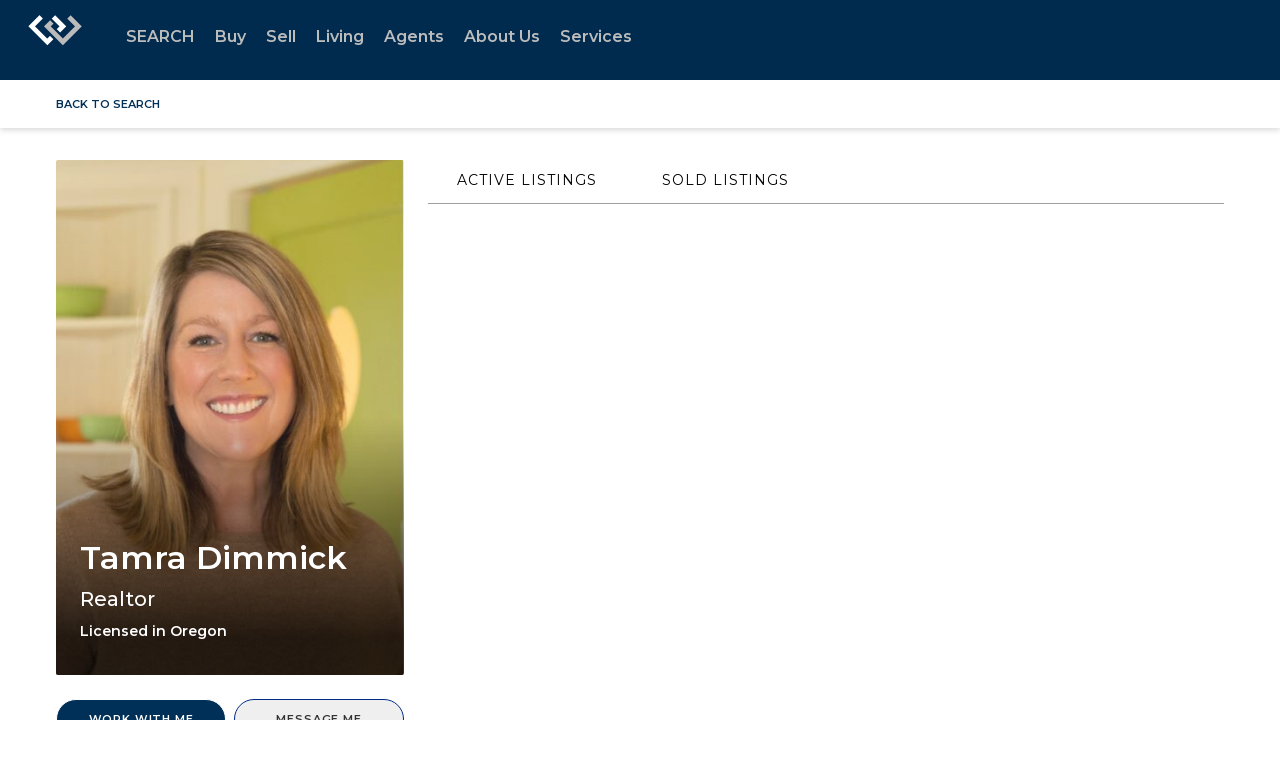

--- FILE ---
content_type: text/html; charset=UTF-8
request_url: https://www.windermere.com/directory/agents/tamra-dimmick
body_size: 64746
content:
<!DOCTYPE html>
            <html lang="en-US">
            <head>
                <link rel="apple-touch-icon" sizes="180x180" href="https://images-static.moxiworks.com/static/images/br/windermere/icons2/apple-touch-icon.png">
<link rel="icon" type="image/png" sizes="32x32" href="https://images-static.moxiworks.com/static/images/br/windermere/icons2/favicon-32x32.png">
<link rel="icon" type="image/png" sizes="16x16" href="https://images-static.moxiworks.com/static/images/br/windermere/icons2/favicon-16x16.png">
<link rel="mask-icon" href="https://images-static.moxiworks.com/static/images/br/windermere/icons2/safari-pinned-tab.svg" color="#003e7a">
<link rel="shortcut icon" href="https://images-static.moxiworks.com/static/images/br/windermere/icons2/favicon.ico">
<meta name="msapplication-TileColor" content="#003057">
<meta name="msapplication-TileImage" content="https://images-static.moxiworks.com/static/images/br/windermere/icons2/mstile-144x144.png">
<meta name="theme-color" content="#ffffff">                <meta name="viewport" content="width=device-width, initial-scale=1, shrink-to-fit=no" />      <meta http-equiv="X-UA-Compatible" content="IE=edge" />
      <meta name="format-detection" content="telephone=no"/>
      <meta http-equiv="content-type" content="text/html; charset=UTF-8" />
                                <link href="https://fonts.googleapis.com/css?family=Montserrat:400,400i,500,600&display=swap" rel="stylesheet">                            <script type="text/javascript">
            var Branding = new Object();
            Branding.result_list = {"fonts":[{"name":"font_1","color":"#ffffff"},{"name":"font_2","color":"#bbbbbb"},{"name":"primary_body_font","color":"#0f2b52"},{"name":"secondary_body_font","color":"#333333"},{"name":"primary_background_font","color":"#ffffff"},{"name":"secondary_background_font","color":"#bbbbbb"},{"name":"highlight_contrast_font","color":"#ffffff"},{"name":"button_font","color":"#ffffff"}],"colors":[{"name":"primary_background_color","color":"#0f2b52"},{"name":"secondary_background_color","color":"#bbbbbb"},{"name":"tertiary_background_color","color":"#0f2b52"},{"name":"button_background_color","color":"#0f2b52"},{"name":"highlight_color_1","color":"#0f2b52"},{"name":"highlight_color_2","color":"#bbbbbb"}],"images":[{"name":"LOGO_FOOTER_DARK","url":"https:\/\/svc.moxiworks.com\/service\/v1\/branding\/images\/logo_footer_black.png"},{"name":"LOGO_FOOTER_LIGHT","url":"https:\/\/svc.moxiworks.com\/service\/v1\/branding\/images\/logo_footer_white.png"},{"name":"LOGO_MAIN_DARK","url":"https:\/\/svc.moxiworks.com\/service\/v1\/branding\/images\/logo_theme_fresh.png"},{"name":"LOGO_MAIN_LIGHT","url":"https:\/\/svc.moxiworks.com\/service\/v1\/branding\/images\/logo_theme_personality.png"},{"name":"LOGO_1","url":"https:\/\/svc.moxiworks.com\/service\/v1\/branding\/images\/wre_white_156x50.png"},{"name":"LOGO_2","url":"https:\/\/svc.moxiworks.com\/service\/v1\/branding\/images\/wre_black_156x50.png"},{"name":"LOGO_3","url":"https:\/\/svc.moxiworks.com\/service\/v1\/branding\/images\/wre_color_156x53.png"},{"name":"LOGO_4","url":"https:\/\/svc.moxiworks.com\/service\/v1\/branding\/images\/wre_white_422x136.png"},{"name":"FAVICON","url":"https:\/\/svc.moxiworks.com\/service\/v1\/branding\/images\/windermere\/favicon.ico"},{"name":"MAP_HOUSE","url":"https:\/\/svc.moxiworks.com\/service\/v1\/branding\/images\/map_house.png"},{"name":"MAP_HOUSE_HIGHLIGHT","url":"https:\/\/svc.moxiworks.com\/service\/v1\/branding\/images\/map_house_highlight.png"},{"name":"MAP_HOUSE_OPEN","url":"https:\/\/svc.moxiworks.com\/service\/v1\/branding\/images\/map_house_open.png"},{"name":"MAP_HOUSE_OPEN_HIGHLIGHT","url":"https:\/\/svc.moxiworks.com\/service\/v1\/branding\/images\/map_house_open_highlight.png"},{"name":"MAP_HOUSE_SOLD","url":"https:\/\/svc.moxiworks.com\/service\/v1\/branding\/images\/map_house_sold.png"},{"name":"MAP_HOUSE_SOLD_HIGHLIGHT","url":"https:\/\/svc.moxiworks.com\/service\/v1\/branding\/images\/map_house_sold.png"}],"tendril":"false","blog_url":"http:\/\/blog.windermere.com","favicons":"<link rel=\"apple-touch-icon\" sizes=\"180x180\" href=\"https:\/\/images-static.moxiworks.com\/static\/images\/br\/windermere\/icons2\/apple-touch-icon.png\">\r\n<link rel=\"icon\" type=\"image\/png\" sizes=\"32x32\" href=\"https:\/\/images-static.moxiworks.com\/static\/images\/br\/windermere\/icons2\/favicon-32x32.png\">\r\n<link rel=\"icon\" type=\"image\/png\" sizes=\"16x16\" href=\"https:\/\/images-static.moxiworks.com\/static\/images\/br\/windermere\/icons2\/favicon-16x16.png\">\r\n<link rel=\"mask-icon\" href=\"https:\/\/images-static.moxiworks.com\/static\/images\/br\/windermere\/icons2\/safari-pinned-tab.svg\" color=\"#003e7a\">\r\n<link rel=\"shortcut icon\" href=\"https:\/\/images-static.moxiworks.com\/static\/images\/br\/windermere\/icons2\/favicon.ico\">\r\n<meta name=\"msapplication-TileColor\" content=\"#003057\">\r\n<meta name=\"msapplication-TileImage\" content=\"https:\/\/images-static.moxiworks.com\/static\/images\/br\/windermere\/icons2\/mstile-144x144.png\">\r\n<meta name=\"theme-color\" content=\"#ffffff\">","site_url":"https:\/\/www.windermere.com","blog_name":"Windermere Blog","copyright":"&copy; 2026 Windermere Real Estate","hotjar_id":"","site_name":"windermere.com","aos_config":{"landing_image_align":"no-screen","background_image":"https:\/\/i4.moxi.onl\/img-pr\/i\/1624952d15a93ea920078ffffb3d8fd3607b3726\/0_1_raw.jpg","background_pattern":"","show_background_pattern":false,"contact_cards_show_contact_cards":false,"search_results_group_by_category":false,"agent_sort":"random","office_hide_owner_contact_card":false,"office_hide_manager_contact_card":false,"office_hide_owner":false,"office_hide_manager":false,"office_hide_staff":false,"office_display_order":["owner","manager","agent","staff"],"office_group_by_category":true,"office_sort":"alphabetical_last","aos_version":"new","version":"v3","language_search":true,"show_office_image":true,"tagline":"Looking for an Agent or Office? Use the box below to find your match.","aos_office_tab_name":"Offices","aos_office_tab_name_singular":"Office","aos_agent_tab_name":"Agents","aos_agent_tab_name_singular":"Agent","aos_staff_tab_name":"Staff","aos_staff_tab_name_singular":"Staff","fast_facts_team_name":"Team Members","blank_landing_page":true,"staff_unfiltered":true,"show_specialties_filter":true,"allowed_specialties":"Luxury Advisor,Equestrian Advisor,Condo Specialist,Waterfront Specialist,Land Specialist,Commercial Specialist,Property Management Specialist"},"legal_name":"Windermere Real Estate","twitter_id":"","url_app_ad":"https:\/\/roster.windermere.com","blog_domain":"blog.windermere.com","message_css":"https:\/\/svc.moxiworks.com\/service\/v1\/branding\/windermere\/message.css","site_domain":"Windermere.com","support_url":"https:\/\/support.moxiworks.com\/hc\/en-us","url_app_cma":"https:\/\/cma.windermere.com","url_app_crm":"https:\/\/intranet.windermere.com\/worc2\/technology\/crm","url_app_hub":"https:\/\/intranet.windermere.com","url_app_svc":"https:\/\/svc.windermere.com","brand_colors":["#003057","#ffffff","#707372","#000000"],"canny_config":[],"chrome_title":"","display_name":"Windermere Real Estate","font_1_color":"#ffffff","font_2_color":"#bbbbbb","hotjar_brand":"","image_logo_1":"https:\/\/svc.moxiworks.com\/service\/v1\/branding\/images\/wre_white_156x50.png","image_logo_2":"https:\/\/svc.moxiworks.com\/service\/v1\/branding\/images\/wre_black_156x50.png","image_logo_3":"https:\/\/svc.moxiworks.com\/service\/v1\/branding\/images\/wre_color_156x53.png","image_logo_4":"https:\/\/images-static.moxiworks.com\/static\/images\/br\/windermere\/WRE_logo_REV2-160x60.png","promote_fbid":"409180732779500","url_app_base":"https:\/\/base.windermere.com","api_key_pendo":"63e676fa-cc48-45c3-46c2-0cabbcd8774e","branding_host":"https:\/\/svc.moxiworks.com","dms_site_name":"","image_favicon":"https:\/\/images-static.moxiworks.com\/static\/images\/br\/windermere\/icons2\/favicon.ico","last_modified":"2026_01_26_21_16_12","search_config":{"modes":[{"type":"map","default":false},{"type":"list","default":true}],"search_company_only_label":"Brokerage Listings only","search_default_ptypes":["1","2","3","4","5","7","9"],"default_buffer_miles":"0","default_sort_type":"10","sort_types":["1","2","10","9","5","6","3","4","13","14","11"],"exclude_pending":true,"search_type":"new","dedupe":true,"site_type_overrides":[{"site_type":"company","settings":{"default_buffer_miles":"0","exclude_pending":false,"default_sort_type":"7"},"search_default_ptypes":["1","2","3","4","5","7","9"]},{"site_type":"brokerage website","settings":{"default_buffer_miles":"0","exclude_pending":false,"default_sort_type":"10","search_default_ptypes":["1","2","3","4","5","7","9"]}},{"site_type":"present","settings":{"search_default_ptypes":["1"],"default_sort_type":"7","sort_types":["7","8","1","2","10","9","5","6","3","4","13","14","11","17,10","18,9"],"search_type":"new"}}]},"search_styles":{},"support_email":"support@windermere.com","support_phone":"2066734623","url_wcma_help":"https:\/\/moxiworks.zendesk.com\/hc\/en-us","zavvie_config":{"api_key":"Wind_nthYU7DFcUw6O5I2lhqeyCkFk","client_id":"3wnu0SqTO0","client_secret":"3wnu0SqTO0zQVpurCAvp","allow_offers":false},"aos_agent_sort":"","api_key_zillow":"X1-ZWz1e1d71hjnyj_4zss3","azure_metadata":"","bootstrap_urls":[{"url":"http:\/\/svc-devint.moxiworks.com\/service\/v1\/branding\/company\/1234567\/text_service_urls","name":"devint","environment":"devint"},{"url":"http:\/\/svc-qa.moxiworks.com\/service\/v1\/branding\/company\/1234567\/text_service_urls","name":"qa","environment":"qa"},{"url":"http:\/\/svc-st.moxiworks.com\/service\/v1\/branding\/company\/1234567\/text_service_urls","name":"staging","environment":"staging"},{"url":"http:\/\/svc.moxiworks.com\/service\/v1\/branding\/company\/1234567\/text_service_urls","name":"production","environment":"production"}],"buyside_config":{},"cas_facade_url":"https:\/\/svc.windermere.com\/service\/v1\/auth","cma_help_links":[{"url":"http:\/\/moxiworks.zendesk.com\/hc\/en-us\/sections\/201069005-Moxi-Present-TouchCMA","class":"","title":"Homepage Help","module":"homepage","target":"_blank"},{"url":"http:\/\/support.moxiworks.com\/hc\/en-us\/articles\/215821223-Seller-Subject-Property-Screen-Overview","class":"","title":"Subject Help","module":"subject","target":"_blank"},{"url":"https:\/\/support.moxiworks.com\/hc\/en-us\/articles\/211209303-Search-Screen-Using-Specific-Search-Criteria","class":"","title":"Search Help","module":"search","target":"_blank"},{"url":"http:\/\/moxiworks.zendesk.com\/hc\/en-us\/articles\/204536909-Comps-Screen-Overview","class":"","title":"Comps Help","module":"comps","target":"_blank"},{"url":"http:\/\/moxiworks.zendesk.com\/hc\/en-us\/articles\/204538349-Estimate-Screen-Overview","class":"","title":"Estimates Help","module":"estimates","target":"_blank"},{"url":"https:\/\/support.moxiworks.com\/hc\/en-us\/categories\/200391145-Present","class":"","title":"Presentation Help","module":"presentation","target":"_blank"}],"cma_pdf_covers":[1,2,3,4,5],"dms_admin_role":"SiteManager","dms_site_roles":{"user":"role_users","agent":"role_agents","manager":"role_managers","view-all":"role_viewall","office-admin":"role_officeadmins","office-owner":"role_officeowners","region-admin":"role_regionadmins","company-admin":"role_companyadmins"},"image_rpt_logo":"https:\/\/images-static.moxiworks.com\/static\/images\/br\/windermere\/WRE_logo_REV2-160x60.png","myaccount_name":"MyWindermere","pres_lux_color":"#003057","tcma_nav_color":"#ffffff","test_attribute":"test_attribute","url_app_roster":"https:\/\/roster.windermere.com","admin_site_name":"WORC","aos_office_sort":"","bing_bypass_url":"https:\/\/svc.moxiworks.com\/service\/v1\/branding\/bypass\/bing\/1234567\/bing_bypass.js","cma_pdf_footers":[1,2,3,4,5],"cma_pdf_headers":[1,2,3,4,5],"crm_service_url":"https:\/\/engage.moxiworks.com","dms_service_url":"","favicons_public":"<link rel=\"apple-touch-icon\" sizes=\"180x180\" href=\"https:\/\/images-static.moxiworks.com\/static\/images\/br\/windermere\/icons2\/apple-touch-icon.png\">\r\n<link rel=\"icon\" type=\"image\/png\" sizes=\"32x32\" href=\"https:\/\/images-static.moxiworks.com\/static\/images\/br\/windermere\/icons2\/favicon-32x32.png\">\r\n<link rel=\"icon\" type=\"image\/png\" sizes=\"16x16\" href=\"https:\/\/images-static.moxiworks.com\/static\/images\/br\/windermere\/icons2\/favicon-16x16.png\">\r\n<link rel=\"mask-icon\" href=\"https:\/\/images-static.moxiworks.com\/static\/images\/br\/windermere\/icons2\/safari-pinned-tab.svg\" color=\"#003e7a\">\r\n<link rel=\"shortcut icon\" href=\"https:\/\/images-static.moxiworks.com\/static\/images\/br\/windermere\/icons2\/favicon.ico\">\r\n<meta name=\"msapplication-TileColor\" content=\"#003057\">\r\n<meta name=\"msapplication-TileImage\" content=\"https:\/\/images-static.moxiworks.com\/static\/images\/br\/windermere\/icons2\/mstile-144x144.png\">\r\n<meta name=\"theme-color\" content=\"#ffffff\">","image_map_house":"https:\/\/svc.moxiworks.com\/service\/v1\/branding\/images\/map_house.png","rpt_service_url":"https:\/\/svc.windermere.com\/service\/rpt","username_suffix":"","analytics_config":{},"auth_bullet_list":["Save your favorite listings","Save multiple home searches","Receive email updates when new homes hit the market"],"auth_logout_urls":"[\r\n  # lfmoxi.com\r\n  \"http:\/\/ppro.lfmoxi.com\/service\/v1\/cma\/logout.json\",\r\n  \"http:\/\/base.lfmoxi.com\/sessions\/logout.json\",\r\n  \"http:\/\/svc.lfmoxi.com\/sessions\/logout.json\",\r\n  \"http:\/\/account.lfmoxi.com\/logout.json\",\r\n  \"http:\/\/engage.lfmoxi.com\/sessions\/logout.json\",\r\n\r\n  # windermere.com\r\n  \"https:\/\/account.windermere.com\/logout.json\",\r\n  \"https:\/\/crm.windermere.com\/sessions\/logout.json\",\r\n  \"http:\/\/intranet.windermere.com\/logout.json\",\r\n  \"http:\/\/cma.windermere.com\/service\/v1\/cma\/logout.json\",\r\n  \"https:\/\/base.windermere.com\/sessions\/logout.json\",\r\n  \"https:\/\/svc.windermere.com\/service\/v1\/profile\/logout.json\",\r\n  \"https:\/\/svc.windermere.com\/service\/v1\/listing\/logout.json\",\r\n  \"https:\/\/svc.windermere.com\/service\/v1\/message\/logout.json\",\r\n  \"http:\/\/svc.windermere.com\/service\/v1\/cma\/logout.json\",\r\n  \"http:\/\/documents.windermere.com\/share\/page\/dologout\",\r\n  \"https:\/\/www.windermere.com\/logout.json\",\r\n  \"http:\/\/intranet.windermere.com\/logout.json\",\r\n  \"https:\/\/roster.windermere.com\/sessions\/logout.json\",\r\n\r\n\r\n  # moxiworks.com\r\n  \"http:\/\/documents.moxiworks.com\/share\/page\/dologout\",\r\n  \"http:\/\/engage.moxiworks.com\/sessions\/logout.json\",\r\n  \"http:\/\/present.moxiworks.com\/service\/v1\/cma\/logout.json\",\r\n  \"http:\/\/base.moxiworks.com\/sessions\/logout.json\",\r\n  \"http:\/\/intranet.moxiworks.com\/logout.json\",\r\n  \"http:\/\/moxiworks.com\/admin\/logout.json\",\r\n  \"http:\/\/account.moxiworks.com\/logout.json\",\r\n  \"http:\/\/crm.moxiworks.com\/sessions\/logout.json\",\r\n  \"http:\/\/base.moxiworks.com\/sessions\/logout.json\",\r\n  \"http:\/\/svc.moxiworks.com\/service\/v1\/cma\/logout.json\",\r\n  \"http:\/\/svc.moxiworks.com\/service\/v1\/profile\/logout.json\",\r\n  \"http:\/\/svc.moxiworks.com\/service\/v1\/listing\/logout.json\",\r\n  \"http:\/\/svc.moxiworks.com\/service\/v1\/message\/logout.json\",\r\n  \"http:\/\/roster.moxiworks.com\/sessions\/logout.json\",\r\n  \"http:\/\/my.moxiworks.com\/sessions\/logout.json\",\r\n\r\n  # auth\r\n  \"https:\/\/svc-cb.touchcma.com\/service\/v1\/auth\/sessions\/logout.json\",\r\n  \"https:\/\/svc-cbrb.touchcma.com\/service\/v1\/auth\/sessions\/logout.json\",\r\n  \"https:\/\/svc.lfmoxi.com\/service\/v1\/auth\/sessions\/logout.json\",\r\n  \"https:\/\/svc.windermere.com\/service\/v1\/auth\/sessions\/logout.json\"\r\n]","background_color":"#003057","banner_image_url":"https:\/\/images-static.moxiworks.com\/static\/images\/br\/windermere\/WRE_logo_CLR-800x70.png","chrome_proxy_key":"windermere","cma_pdf_versions":[1],"domain_store_url":"","flyer_disclaimer":"<span style=\"font-size:11px;\">Information above has been obtained from public records, and the current owner(s) of the subject property. The listing broker has not independently verified the accuracy or completeness of any information obtained from sources reasonably believed by the broker to be reliable. Interested buyers should inspect the property carefully and verify all information to their own satisfaction. Windermere is committed to EQUAL HOUSING OPPORTUNITY.<\/span>","hub_redirect_url":"","image_acom_logos":[{"id":"1","active":"true","name":"Color Logo","standard_image_url":"https:\/\/images-static.moxiworks.com\/static\/images\/br\/windermere\/WRE_logo_CLR-300x112.png","small_image_url":"https:\/\/images-static.moxiworks.com\/static\/images\/br\/windermere\/WRE_icon_CLR-64x64.png","picker_background_color":""},{"id":"2","active":"true","name":"White Logo","standard_image_url":"https:\/\/images-static.moxiworks.com\/static\/images\/br\/windermere\/WRE_logo_reverse-300x112.png","small_image_url":"https:\/\/images-static.moxiworks.com\/static\/images\/br\/windermere\/WRE_icon_REV-64x64.png","picker_background_color":"#999999"},{"id":"3","active":"true","name":"Property Management Logo","standard_image_url":"https:\/\/images-static.moxiworks.com\/static\/images\/br\/windermere\/wpm_CLR-231x90.png","small_image_url":"https:\/\/images-static.moxiworks.com\/static\/images\/br\/windermere\/wpm_icon_CLR-76x60.png","picker_background_color":""},{"id":"4","active":"true","name":"Wailea Transitional Logo ","standard_image_url":"https:\/\/images-static.moxiworks.com\/static\/images\/br\/windermere\/wreWailea_new-193x35.png","small_image_url":"https:\/\/images-static.moxiworks.com\/static\/images\/br\/windermere\/WRE_icon_CLR-64x64.png","picker_background_color":""},{"id":"5","active":"true","name":"Commercial Logo","standard_image_url":"https:\/\/images-static.moxiworks.com\/static\/images\/br\/windermere\/wreCommercial_CLR-200x81.png","small_image_url":"https:\/\/images-static.moxiworks.com\/static\/images\/br\/windermere\/wreCommercial_icon_CLR-66x60.png","picker_background_color":""},{"id":"6","active":"true","name":"White Commercial Logo","standard_image_url":"https:\/\/images-static.moxiworks.com\/static\/images\/br\/windermere\/wreCommercial_REV-200x81.png","small_image_url":"https:\/\/images-static.moxiworks.com\/static\/images\/br\/windermere\/wreCommercial_icon_REV-66x60.png","picker_background_color":"#999999"},{"id":"7","active":"true","name":"Wailea Office Logo - Dark","standard_image_url":"https:\/\/images-static.moxiworks.com\/static\/images\/br\/windermere\/wreWailea_Logo_HZ_CLR.jpg","small_image_url":"https:\/\/images-static.moxiworks.com\/static\/images\/br\/windermere\/wreWailea_Logo_HZ_CLR.jpg","picker_background_color":"#999999"},{"id":"8","active":"true","name":"Wailea Office Logo - Light","standard_image_url":"https:\/\/images-static.moxiworks.com\/static\/images\/br\/windermere\/wreWailea_Logo_HZ_CLR.png","small_image_url":"https:\/\/images-static.moxiworks.com\/static\/images\/br\/windermere\/wreWailea_Logo_HZ_CLR.png","picker_background_color":"#999999"},{"id":"9","active":"true","name":"Community Association Management","standard_image_url":"https:\/\/images-static.moxiworks.com\/static\/images\/br\/windermere\/wreCommAssocMgmt_STKD_Color.png","small_image_url":"https:\/\/images-static.moxiworks.com\/static\/images\/br\/windermere\/wreCommAssocMgmt_STKD_Color.png","picker_background_color":""}],"image_email_logo":"https:\/\/images-static.moxiworks.com\/static\/images\/br\/windermere\/WRE_logo_reverse-268x100.png","image_open_house":"https:\/\/svc.moxiworks.com\/service\/v1\/branding\/images\/open_house_icon.png","nn_primary_color":"#003057","perm_role_groups":[{"id":"wn-company-admin","name":"Company Admin"},{"id":"wn-region-admin","name":"Region Admin"},{"id":"wn-office-admin","name":"Office Admin"},{"id":"wn-user","name":"User"},{"id":"wn-view-all","name":"View All"}],"search_pin_color":"#003057","store_legal_name":"MoxiWorks LLC","terms_of_use_url":"https:\/\/www.windermere.com\/company\/terms_of_use","url_profile_edit":"https:\/\/roster.windermere.com","api_key_brytecore":{"Agent Website":"bda790d9-d2d9-46a2-a47d-74ab07310a97","Brokerage Website":"a72d4cb0-4287-4a00-8f07-2e2c8e6087f2"},"api_key_walkscore":"88f230b732b2ff073fa549d718ea3f17","button_font_color":"#ffffff","chat_allowed_days":[0,1,2,3,4,5,6],"cma_default_style":"","cma_view_url_root":"https:\/\/cma.windermere.com","crm_primary_color":"","ecomm_allow_porch":"false","facebook_page_url":"http:\/\/www.facebook.com\/WindermereRealEstate","font_face_primary":"'Montserrat', Verdana, Geneva, sans-serif","google_bypass_url":"https:\/\/svc.moxiworks.com\/service\/v1\/branding\/bypass\/google\/1234567\/google_bypass.js","highlight_color_1":"#003057","highlight_color_2":"#e35205","image_acom_header":"https:\/\/images-static.moxiworks.com\/static\/images\/br\/windermere\/WRE_logo_reverse-268x100.png","locales_available":{"locales":[{"en-US":{"name":"US English","abbreviation":"EN","display_name":"English","wpml_language_code":"en","native_display_name":"English"}}],"default_locale":"en-US"},"pres_default_mode":"present","rpt_email_enabled":"false","search_icon_color":"#003057","search_link_color":"#003057","sm_latest_version":"2.0.0","static_image_host":"https:\/\/images-static.moxiworks.com\/static","upvoty_agent_uuid":"","agent_sites_colors":[],"agent_sites_images":{"homepage_default":"","directory_default":"","homepage_text_color":"","homepage_background_effect":""},"agent_sites_themes":[{"id":"responsive","name":"Responsive","custom_footer":true,"layouts":["Default","LargeImage"],"search_versions":[{"id":"moxi-search","name":"New Search"}],"move_easy":false,"search_engine_index":false,"ssl_default_on":true}],"api_key_testflight":"fad3c96afad6d90bd2eabc693f37f0db_MTcwMzk2MjAxMi0xMi0yOCAxMjozOTowOC4xMTk2OTc","buyside_auth_token":"","chrome_help_widget":"true","cma_allowed_styles":"","cma_document_alias":"Presentation","cma_onesheet_alias":"Onesheet","company_utm_source":"windermere","display_short_name":"Windermere","ecomm_allow_zillow":"true","ecomm_color_footer":"#003057","ecomm_color_header":"#003057","ecomm_email_domain":"windermere.com","entity_palette_acl":[{"*":"deny","offices":{"1111111":"allow","7907889":"allow","7909863":"allow","7917759":"allow","7933551":"allow","7944408":"allow","7949343":"allow","7961187":"allow","7967109":"allow","7969083":"allow","7975992":"allow","7977966":"allow","7978953":"allow","7982901":"allow","7994745":"allow","8001654":"allow","8004615":"allow","8009550":"allow","8010537":"allow","8016459":"allow","8033238":"allow","8037186":"allow","8043108":"allow","8057913":"allow","8067783":"allow","8072718":"allow","8073705":"allow","8087523":"allow","8090484":"allow","8093445":"allow","8095419":"allow","8098380":"allow","8102328":"allow","8105289":"allow","8109237":"allow","8112198":"allow","8113185":"allow","8115159":"allow","8122068":"allow","8123055":"allow","8149704":"allow","8151678":"allow","8153652":"allow","8158587":"allow","8160561":"allow","8162535":"allow","8171418":"allow","8184249":"allow","8187210":"allow","8189184":"allow","8191158":"allow","8193132":"allow","8197080":"allow","8201028":"allow","8204976":"allow","8210898":"allow","8237547":"allow","8243469":"allow","8249391":"allow","8252352":"allow","8259261":"allow","8264196":"allow","8277027":"allow","8285910":"allow","8296767":"allow","8317494":"allow","8328351":"allow","8334273":"allow","8344143":"allow","8347104":"allow","8348091":"allow","8353026":"allow","8355000":"allow","8356974":"allow","8382636":"allow","8403363":"allow","8417181":"allow","8431986":"allow","9645996":"allow","10400064":"allow","10699125":"allow","11136366":"allow","11191638":"allow","11265663":"allow","11413713":"allow","11582490":"allow","12297078":"allow","12450063":"allow","12647463":"allow","12665229":"allow","12702735":"allow","12930732":"allow","13211040":"allow","13290987":"allow","13794357":"allow","14876109":"allow","14879070":"allow","14941251":"allow","15372570":"allow","15502854":"allow","15554178":"allow","15777240":"allow","16056561":"allow","16057548":"allow","16138482":"allow","16177962":"allow","16183884":"allow","16184871":"allow","16727721":"allow","21111975":"allow","21401166":"allow","27792978":"allow","38795067":"allow","38796054":"allow","71579259":"allow","15106080":"allow"}}],"from_email_address":"noreply@platform.windermere.com","info_email_address":"info@windermere.com","listing_image_host":"https:\/\/i16.moxi.onl","local_logic_config":{"sjs_localcontent_options":{"distanceUnit":"imperial"},"base_map":"google","sdk_token":"","has_lazy_map":true,"sdk_sjs_token":"V3 993d2014aa29c28912614cdbf63dc5e3.82b445e3-d025-4683-a56d-c57cc67e49a1","main_section":["neighborhood-hero","neighborhood-map"],"secondary_section":["local-content","neighborhood-characteristics","neighborhood-schools","neighborhood-market-trends"],"sjs_appearance":{"theme":"day","variables":{"--ll-color-primary":"#002A4E","--ll-border-radius-small":"8px","--ll-border-radius-medium":"16px","--ll-color-primary-variant1":"#003A6E"}}},"nn_secondary_color":"#003057","pres_buyside_color":"#003057","pres_default_route":"web","pres_share_enabled":"false","privacy_policy_url":"https:\/\/www.windermere.com\/company\/privacy","store_display_name":"Windermere Real Estate","tcma_guest_account":"guest1","upvoty_agent_uuids":[],"wcma_contact_email":"support@windermere.com","aos_language_search":"true","api_key_places_tcma":"AIzaSyAuHpd3yatlp6VBiTw3NapRn5PhNsKYiBY","campaign_lead_route":"","chrome_footer_links":[{"app_id":"contact","target":"","url":"https:\/\/intranet.windermere.com\/home\/services-info\/contact-information","title":"Contact","class":""},{"app_id":"terms","target":"","url":"https:\/\/base.windermere.com\/docs\/tos","title":"Terms of Service","class":""},{"app_id":"privacy","target":"","url":"https:\/\/base.windermere.com\/docs\/privacy","title":"Privacy","class":""}],"cma_authoring_color":"#003057","cma_pres_background":"","cma_pres_line_color":"","default_agent_image":{"title":"NOIMAGE","caption":null,"raw_url":"https:\/\/i16.moxi.onl\/img-pr\/i\/b7d976b71c3fe96cd8568fab3899157c74cb7d1b\/0_2_raw.jpg","full_url":"https:\/\/i16.moxi.onl\/img-pr\/i\/b7d976b71c3fe96cd8568fab3899157c74cb7d1b\/0_2_full.jpg","small_url":"https:\/\/i16.moxi.onl\/img-pr\/i\/b7d976b71c3fe96cd8568fab3899157c74cb7d1b\/0_2_small.jpg","thumb_url":"https:\/\/i16.moxi.onl\/img-pr\/i\/b7d976b71c3fe96cd8568fab3899157c74cb7d1b\/0_2_thumb.jpg","description":null,"gallery_url":"https:\/\/i16.moxi.onl\/img-pr\/i\/b7d976b71c3fe96cd8568fab3899157c74cb7d1b\/0_2_gallery.jpg"},"forms_ui_icon_color":"#e35205","hub_link_font_color":"#003057","owner_email_address":"","palette_description":"","pres_nav_disclaimer":"Information used to prepare this report has been obtained from multiple sources, including: MLS records of pending listings and recent sales; public records; and the current owner(s) of the subject property. The broker preparing this report has not independently verified the accuracy or completeness of any information obtained from sources reasonably believed by the broker to be reliable.","present_cbx_enabled":"false","roster_app_contexts":[{"id":"document-management-system","name":"DMS","require-presence-of":"dms_service_url"},{"id":"wms-marketing-pages","name":"Intranet Pages"},{"id":"wms-marketing","name":"Intranet Admin"},{"id":"wms-svc-cma","name":"CMA"},{"id":"account-manager","name":"Account Manager"},{"id":"crm","name":"CRM"},{"id":"reports","name":"Reports"},{"id":"listing-analytics","name":"Listing Analytics"}],"sales_email_address":"support@windermere.com","search_button_color":"#003057","tcma_latest_version":"2.5.10","url_account_manager":"https:\/\/roster.windermere.com","url_wcma_edit_agent":"","wootric_account_key":"","auth_associate_agent":{"value":true,"success_message":"Account created successfully!<br><br>Welcome to MyWindermere! Get started by creating custom home searches and saving your favorite homes!<br><br>We've taken the liberty of associating you with %%display_name%% so you can collaborate with them on any of your favorite homes and easily contact them.<br><br>Happy house hunting!"},"brokerage_disclaimer":"","chrome_enable_search":"true","chrome_logo_link_url":"[\r\n  {\r\n    \"key\": \"w.com\",\r\n    \"url\": \"https:\/\/www.windermere.com\",\r\n    \"target\": \"_blank\"\r\n  }\r\n]","chrome_partner_links":[{"target":"_blank","url":"https:\/\/go.moxiworks.com\/moxi-engage\/QBSE","title":"QuickBooks Self-Employed","class":"","img":"https:\/\/images-static.moxiworks.com\/static\/images\/br\/partners\/QuickBooks-Logo-Preferred-200x42.png","description":"The accounting app for real estate agents who want to set themselves up for financial success. Users find an average of $4,340 in tax savings per year."},{"target":"_blank","url":"https:\/\/go.moxiworks.com\/MoxiWorks\/Offrs","title":"Offrs","class":"","img":"https:\/\/images-static.moxiworks.com\/static\/images\/br\/partners\/offrs-logo-on-white-178x100.png","description":"Offrs.com generates listing leads for agents and brokers leveraging predictive analytics and lead conversion marketing."},{"img":"https:\/\/images-static.moxiworks.com\/static\/images\/br\/partners\/realscout-logo-690x150.jpg","url":"https:\/\/www.realscout.com\/auth\/moxiworks\/","class":"","title":"RealScout","target":"_blank","description":"Invite your contacts, get them hooked, and convert them to committed clients with this property alert and search platform."},{"img":"https:\/\/images-static.moxiworks.com\/static\/images\/br\/partners\/LoLo-horizontal.png","url":"https:\/\/www.lolo.gifts\/integrations\/moxiworks\/oauth\/sso","class":"","title":"LoLo Gifts","target":"_blank","description":"Engage clients with local gifts. Stand out, show appreciation, and support your community at the same time."}],"cma_home_header_type":"","cma_pdf_orientations":["portrait"],"default_useful_links":[{"link_url":"https:\/\/www.windermere.com","link_name":"Windermere Real Estate","link_rss":"","link_notes":""},{"link_url":"https:\/\/www.windermere.com\/foundation","link_name":"Windermere Foundation","link_rss":"","link_notes":""}],"ecomm_color_palettes":[{"name":"White","active":true,"agent_sites_active_button_background_color":"#003057","agent_sites_active_button_font_color":"#ffffff","agent_sites_header_active_font_color":"#003057","agent_sites_header_background_color":"#ffffff","agent_sites_header_font_color":"#003057","agent_sites_icon_color":"#003057","background_color_primary":"#ffffff","background_color_tertiary":"#009cde","image_acom_header":"https:\/\/images-static.moxiworks.com\/static\/images\/br\/windermere\/WRE_logo_CLR-267x100.png","image_acom_header_alt":"https:\/\/images-static.moxiworks.com\/static\/images\/br\/windermere\/WRE_logo_CLR-267x100.png","image_acom_header_small":"https:\/\/images-static.moxiworks.com\/static\/images\/br\/windermere\/WRE_icon_CLR-64x64.png","image_acom_header_small_alt":"https:\/\/images-static.moxiworks.com\/static\/images\/br\/windermere\/WRE_icon_CLR-64x64.png","palette_allowed_products":["agent"],"uuid":"30a756c0-9e92-0132-7874-525400a7296b"},{"name":"Grey","active":true,"agent_sites_header_active_font_color_alt":"#707372","agent_sites_header_background_color":"#707372","agent_sites_header_font_color":"#ffffff","agent_sites_header_font_color_alt":"#707372","agent_sites_heading_font_color":"#222222","agent_sites_line_color":"#000000","agent_sites_link_font_color":"#222222","background_color_primary":"#707372","brand_colors":["#003057","#ffffff","#707372","#000000"],"cma_pres_button_on_color":"{\"type\":\"solid\",\"color\": \"#707372\"}","cma_pres_listing_stats_data_font_color":"#707372","cma_top_nav_dropdown_background":"{\"type\":\"solid\",\"color\": \"#707372\"}","palette_allowed_products":["agent"],"uuid":"38c0e410-9e92-0132-7875-525400a7296b"},{"name":"Black","active":true,"agent_sites_content_font_color":"#666666","agent_sites_header_background_color":"#000000","agent_sites_header_font_color_alt":"#000000","agent_sites_heading_font_color":"#333333","agent_sites_line_color":"#000000","agent_sites_link_font_color":"#000000","background_color_primary":"#000000","palette_allowed_products":["agent"],"uuid":"4073de60-9e92-0132-7876-525400a7296b"},{"name":"Windermere Property Management","active":true,"background_color":"#ffffff","background_color_primary":"#ffffff","background_color_secondary":"#ffffff","background_color_tertiary":"#ffffff","background_font_color_primary":"#003057","background_font_color_secondary":"#003057","body_font_color_primary":"#003057","button_background_color":"#003057","button_font_color":"#ffffff","chrome_auth_title_color":"#003057","chrome_header_background":"{ \"type\":\"solid\", \"color\":\"#003057\" }","cma_body_heading_font_color":"#003057","cma_button_on_background":"{ \"type\":\"solid\", \"color\":\"#003057\" }","cma_header_background":"{ \"type\":\"solid\", \"color\":\"#707372\" }","cma_header_link_font_hover_color":"#000000","cma_header_primary_font_color":"#000000","cma_header_secondary_font_color":"#000000","cma_pdf_accent_bar_color":"#003057","cma_pdf_bar_chart_bar_color":"#003057","cma_pdf_branded_box_color":"#003057","cma_pdf_branded_box_font_color":"#ffffff","cma_pdf_flyer_title_font_color":"#003057","cma_pres_background":"{ \"type\":\"solid\", \"color\":\"#003057\" }","cma_pres_bar_chart_bar_color":"#003057","cma_pres_border_color":"#003057","cma_pres_button_on_color":"{ \"type\":\"solid\", \"color\":\"#003057\" }","cma_pres_button_on_font_color":"#ffffff","cma_pres_button_on_hover_font_color":"#ffffff","cma_pres_caption_font_color":"#003057","cma_pres_chart_background_color":"#eeeeee","cma_pres_chart_grid_color":"#000000","cma_pres_chart_label_color":"#003057","cma_pres_slide_background":"{ \"type\":\"solid\", \"color\":\"#ffffff\" }","email_button_background_color":"#003057","email_content_font_color":"#000000","email_element_background_color":"#003057","email_headings_font_color":"#003057","highlight_color_1":"#003057","highlight_color_2":"#003057","highlight_slide_color_1":"#003057","highlight_slide_contrast_font_color_1":"#ffffff","image_acom_header":"https:\/\/images-static.moxiworks.com\/static\/images\/br\/windermere\/wpm_REV-168x65.png","image_acom_header_alt":"https:\/\/images-static.moxiworks.com\/static\/images\/br\/windermere\/wpm_CLR-167x65.png","image_acom_logo_light":"https:\/\/images-static.moxiworks.com\/static\/images\/br\/windermere\/wpm_CLR-167x65.png","image_cma_pdf_logo_cover":"https:\/\/images-static.moxiworks.com\/static\/images\/br\/windermere\/wpm_CLR-167x65.png","image_cma_pdf_logo_header":"https:\/\/images-static.moxiworks.com\/static\/images\/br\/windermere\/wpm_CLR-167x65.png","image_email_logo_alt":"https:\/\/images-static.moxiworks.com\/static\/images\/br\/windermere\/wpm_CLR-167x65.png","image_logo_4":"https:\/\/images-static.moxiworks.com\/static\/images\/br\/windermere\/wpm_CLR-167x65.png","image_pres_header_logo":"https:\/\/images-static.moxiworks.com\/static\/images\/br\/windermere\/wpm_CLR-167x65.png","image_rpt_logo":"https:\/\/images-static.moxiworks.com\/static\/images\/br\/windermere\/wpm_CLR-167x65.png","image_wcma_logo_header":"https:\/\/images-static.moxiworks.com\/static\/images\/br\/windermere\/wpm_CLR-167x65.png","palette_allowed_products":["*","account_mgr","presentations"],"pres_block_background_color":"#003057","pres_block_text_color":"#ffffff","pres_splash_page_background_color":"#ffffff","pres_splash_page_text_color":"#003057","presentation_logo_url":"https:\/\/images-static.moxiworks.com\/static\/images\/br\/windermere\/wpm_CLR-167x65.png","rpt_element_background_color":"#003057","rpt_element_font_color":"#ffffff","search_button_color":"#003057","search_button_font_color":"#ffffff","search_cardview_background_color":"#003057","search_pin_color":"#003057","uuid":"8dc5fa00-a45a-0134-9841-0050569c119a"},{"name":"Wailea Transitional Logo","active":false,"background_color":"#003057","background_color_primary":"#003057","background_color_secondary":"#003057","background_color_tertiary":"#003057","body_font_color_primary":"#003057","button_background_color":"#003057","chrome_header_background":"{ \"type\":\"solid\", \"color\":\"#003057\" }","cma_application_title":"Moxi Present","cma_button_on_background":"{\"type\":\"solid\",\"color\":\"#003057\"}","cma_header_background":"{\"type\":\"solid\",\"color\":\"#ffffff\"}","cma_header_link_font_hover_color":"#003057","cma_header_primary_font_color":"#003057","cma_header_secondary_font_color":"#003057","entity_palette_acl":[{"*":"deny","offices":{"12939615":"allow"}}],"image_cma_pdf_logo_cover":"https:\/\/images-static.moxiworks.com\/static\/images\/br\/windermere\/wreWailea_new-330x60.png","image_cma_pdf_logo_header":"https:\/\/images-static.moxiworks.com\/static\/images\/br\/windermere\/wreWailea_new-330x60.png","image_logo_4":"https:\/\/images-static.moxiworks.com\/static\/images\/br\/windermere\/wreWailea_new-330x60.png","image_pres_cover_logo":"https:\/\/images-static.moxiworks.com\/static\/images\/br\/windermere\/wreWailea_new-330x60.png","image_pres_splash_page_logo":"https:\/\/images-static.moxiworks.com\/static\/images\/br\/windermere\/wreWailea_new-330x60.png","image_wcma_logo_header":"https:\/\/images-static.moxiworks.com\/static\/images\/br\/windermere\/wreWailea_new-330x60.png","palette_allowed_products":["*","account_mgr","presentations"],"pres_splash_page_background_color":"#ffffff","pres_splash_page_text_color":"#003057","presentation_logo_url":"https:\/\/images-static.moxiworks.com\/static\/images\/br\/windermere\/wreWailea_new-330x60.png","uuid":"38397360-ae81-0134-9860-0050569c119a"},{"name":"Windermere Commercial","active":false,"background_color":"#ffffff","background_color_primary":"#ffffff","background_color_secondary":"#ffffff","background_color_tertiary":"#ffffff","background_font_color_primary":"#003057","background_font_color_secondary":"#003057","button_font_color":"#ffffff","chrome_auth_title_color":"#003057","cma_body_heading_font_color":"#003057","cma_button_on_background":"{ \"type\":\"solid\", \"color\":\"#003057\" }","cma_header_background":"{ \"type\":\"solid\", \"color\":\"#707372\" }","cma_header_link_font_hover_color":"#000000","cma_header_primary_font_color":"#000000","cma_header_secondary_font_color":"#000000","cma_pdf_accent_bar_color":"#003057","cma_pdf_bar_chart_bar_color":"#003057","cma_pdf_branded_box_color":"#003057","cma_pdf_branded_box_font_color":"#ffffff","cma_pres_background":"{ \"type\":\"solid\", \"color\":\"#003057\" }","cma_pres_bar_chart_bar_color":"#003057","cma_pres_border_color":"#003057","cma_pres_button_on_color":"{ \"type\":\"solid\", \"color\":\"#003057\" }","cma_pres_button_on_font_color":"#ffffff","cma_pres_button_on_hover_font_color":"#ffffff","cma_pres_caption_font_color":"#003057","cma_pres_chart_background_color":"#eeeeee","cma_pres_chart_grid_color":"#000000","cma_pres_chart_label_color":"#003057","cma_pres_slide_background":"{ \"type\":\"solid\", \"color\":\"#ffffff\" }","email_button_background_color":"#003057","email_content_font_color":"#000000","highlight_color_2":"#003057","highlight_slide_color_1":"#003057","highlight_slide_contrast_font_color_1":"#ffffff","image_acom_header":"https:\/\/images-static.moxiworks.com\/static\/images\/br\/windermere\/wreCommercial_REV-148x60.png","image_acom_header_alt":"https:\/\/images-static.moxiworks.com\/static\/images\/br\/windermere\/wreCommercial_CLR-148x60.png","image_acom_header_small":"https:\/\/images-static.moxiworks.com\/static\/images\/br\/windermere\/wreCommercial_icon_REV-66x60.png","image_acom_header_small_alt":"https:\/\/images-static.moxiworks.com\/static\/images\/br\/windermere\/wreCommercial_icon_CLR-66x60.png","image_acom_logo_dark":"https:\/\/images-static.moxiworks.com\/static\/images\/br\/windermere\/wreCommercial_CLR-148x60.png","image_acom_logo_light":"https:\/\/images-static.moxiworks.com\/static\/images\/br\/windermere\/wreCommercial_REV-148x60.png","image_cma_pdf_logo_cover":"https:\/\/images-static.moxiworks.com\/static\/images\/br\/windermere\/wreCommercial_CLR-148x60.png","image_cma_pdf_logo_header":"https:\/\/images-static.moxiworks.com\/static\/images\/br\/windermere\/wreCommercial_CLR-148x60.png","image_cma_pdf_logo_header_light":"https:\/\/images-static.moxiworks.com\/static\/images\/br\/windermere\/wreCommercial_REV-148x60.png","image_email_logo":"https:\/\/images-static.moxiworks.com\/static\/images\/br\/windermere\/wreCommercial_REV-148x60.png","image_email_logo_alt":"https:\/\/images-static.moxiworks.com\/static\/images\/br\/windermere\/wreCommercial_CLR-148x60.png","image_logo_4":"https:\/\/images-static.moxiworks.com\/static\/images\/br\/windermere\/wreCommercial_CLR-148x60.png","image_pres_header_logo":"https:\/\/images-static.moxiworks.com\/static\/images\/br\/windermere\/wreCommercial_CLR-148x60.png","image_rpt_logo":"https:\/\/images-static.moxiworks.com\/static\/images\/br\/windermere\/wreCommercial_CLR-148x60.png","image_wcma_logo_header":"https:\/\/images-static.moxiworks.com\/static\/images\/br\/windermere\/wreCommercial_CLR-148x60.png","palette_allowed_products":["*","account_mgr","presentations"],"pres_block_background_color":"#003057","pres_block_text_color":"#ffffff","pres_splash_page_background_color":"#ffffff","pres_splash_page_text_color":"#003057","presentation_logo_url":"https:\/\/images-static.moxiworks.com\/static\/images\/br\/windermere\/wreCommercial_CLR-148x60.png","rpt_element_background_color":"#003057","rpt_element_font_color":"#ffffff","search_button_color":"#003057","search_button_font_color":"#ffffff","search_cardview_background_color":"#003057","search_pin_color":"#003057","uuid":"8a0fa560-e27e-0134-98db-0050569c119a"},{"name":"UW Real Estate Office","active":true,"entity_palette_acl":[{"*":"deny","offices":{"16063470":"allow"}}],"uuid":"be66d140-3a16-0137-70bf-5254000a4153"},{"name":"Wailea Office","active":true,"background_color":"#003057","background_color_primary":"#003057","background_color_secondary":"#003057","background_color_tertiary":"#003057","body_font_color_primary":"#003057","button_background_color":"#003057","chrome_header_background":"{ \"type\":\"solid\", \"color\":\"#003057\" }","cma_application_title":"Moxi Present","cma_button_on_background":"{\"type\":\"solid\",\"color\":\"#003057\"}","cma_header_background":"{\"type\":\"solid\",\"color\":\"#ffffff\"}","cma_header_link_font_hover_color":"#003057","cma_header_primary_font_color":"#003057","cma_header_secondary_font_color":"#003057","entity_palette_acl":[{"*":"deny","offices":{"12939615":"allow"}}],"image_acom_header":"https:\/\/images-static.moxiworks.com\/static\/images\/br\/windermere\/wreWailea_Logo_HZ_CLR.jpg","image_acom_header_alt":"https:\/\/images-static.moxiworks.com\/static\/images\/br\/windermere\/wreWailea_Logo_HZ_CLR.jpg","image_acom_logo_light":"https:\/\/images-static.moxiworks.com\/static\/images\/br\/windermere\/wreWailea_Logo_HZ_CLR.jpg","image_cma_pdf_logo_cover":"https:\/\/images-static.moxiworks.com\/static\/images\/br\/windermere\/wreWailea_Logo_HZ_CLR.png","image_cma_pdf_logo_header":"https:\/\/images-static.moxiworks.com\/static\/images\/br\/windermere\/wreWailea_Logo_HZ_CLR.png","image_email_logo":"https:\/\/images-static.moxiworks.com\/static\/images\/br\/windermere\/wreWailea_Logo_HZ_CLR.png","image_logo_4":"https:\/\/images-static.moxiworks.com\/static\/images\/br\/windermere\/wreWailea_Logo_HZ_CLR.png","image_pres_cover_logo":"https:\/\/images-static.moxiworks.com\/static\/images\/br\/windermere\/wreWailea_Logo_HZ_CLR.png","image_pres_splash_page_logo":"https:\/\/images-static.moxiworks.com\/static\/images\/br\/windermere\/wreWailea_Logo_HZ_CLR.png","image_wcma_logo_header":"https:\/\/images-static.moxiworks.com\/static\/images\/br\/windermere\/wreWailea_Logo_HZ_CLR.png","palette_allowed_products":["*","account_mgr","presentations"],"pres_splash_page_background_color":"#ffffff","pres_splash_page_text_color":"#003057","presentation_logo_url":"https:\/\/images-static.moxiworks.com\/static\/images\/br\/windermere\/wreWailea_Logo_HZ_CLR.png","uuid":"6865a720-0d7b-0138-86a7-0050569c54ad"},{"name":"W Collection","active":true,"image_acom_header":"https:\/\/images-static.moxiworks.com\/static\/images\/br\/windermere\/WCollection_text_darkBG.png","image_acom_header_alt":"https:\/\/images-static.moxiworks.com\/static\/images\/br\/windermere\/WCollection_text_lightBG.png","image_acom_header_small":"https:\/\/images-static.moxiworks.com\/static\/images\/br\/windermere\/WCollection_icon_darkBG.png","image_acom_header_small_alt":"https:\/\/images-static.moxiworks.com\/static\/images\/br\/windermere\/WCollection_icon_lightBG.png","image_acom_logo_light":"https:\/\/images-static.moxiworks.com\/static\/images\/br\/windermere\/WCollection_text_darkBG.png","image_cma_pdf_logo_cover":"https:\/\/images-static.moxiworks.com\/static\/images\/br\/windermere\/WCollection_text_lightBG.png","image_cma_pdf_logo_header":"https:\/\/images-static.moxiworks.com\/static\/images\/br\/windermere\/WCollection_text_lightBG.png","image_cma_pdf_logo_header_light":"https:\/\/images-static.moxiworks.com\/static\/images\/br\/windermere\/WCollection_text_darkBG.png","image_email_logo":"https:\/\/images-static.moxiworks.com\/static\/images\/br\/windermere\/WCollection_text_lightBG.png","image_pres_cover_logo":"https:\/\/images-static.moxiworks.com\/static\/images\/br\/windermere\/WCollection_text_lightBG.png","image_pres_splash_page_logo":"https:\/\/images-static.moxiworks.com\/static\/images\/br\/windermere\/WCollection_text_darkBG.png","uuid":"2fe4d460-6fe2-0139-6bae-0050569c54ad"},{"name":"Premier Properties","active":true,"image_acom_header":"https:\/\/images-static.moxiworks.com\/static\/images\/br\/windermere\/Premier_text_darkBG.png","image_acom_header_alt":"https:\/\/images-static.moxiworks.com\/static\/images\/br\/windermere\/Premier_text_lightBG.png","image_acom_header_small":"https:\/\/images-static.moxiworks.com\/static\/images\/br\/windermere\/Premier_icon_darkBG.png","image_acom_header_small_alt":"https:\/\/images-static.moxiworks.com\/static\/images\/br\/windermere\/Premier_icon_lightBG.png","image_acom_logo_light":"https:\/\/images-static.moxiworks.com\/static\/images\/br\/windermere\/Premier_text_darkBG.png","image_cma_pdf_logo_cover":"https:\/\/images-static.moxiworks.com\/static\/images\/br\/windermere\/Premier_text_lightBG.png","image_cma_pdf_logo_header":"https:\/\/images-static.moxiworks.com\/static\/images\/br\/windermere\/Premier_text_lightBG.png","image_cma_pdf_logo_header_light":"https:\/\/images-static.moxiworks.com\/static\/images\/br\/windermere\/Premier_text_darkBG.png","image_email_logo":"https:\/\/images-static.moxiworks.com\/static\/images\/br\/windermere\/Premier_text_lightBG.png","image_pres_splash_page_logo":"https:\/\/images-static.moxiworks.com\/static\/images\/br\/windermere\/Premier_text_darkBG.png","uuid":"d79a4c20-6fe2-0139-6baf-0050569c54ad"},{"name":"ActivePipe SSO","active":true,"entity_palette_acl":[{"*":"deny","offices":{"1111111":"allow","7907889":"allow","7909863":"allow","7917759":"allow","7933551":"allow","7944408":"allow","7949343":"allow","7961187":"allow","7967109":"allow","7969083":"allow","7975992":"allow","7977966":"allow","7978953":"allow","7982901":"allow","7994745":"allow","8001654":"allow","8004615":"allow","8009550":"allow","8010537":"allow","8016459":"allow","8033238":"allow","8037186":"allow","8043108":"allow","8057913":"allow","8067783":"allow","8072718":"allow","8073705":"allow","8087523":"allow","8090484":"allow","8093445":"allow","8095419":"allow","8098380":"allow","8102328":"allow","8105289":"allow","8109237":"allow","8112198":"allow","8113185":"allow","8115159":"allow","8122068":"allow","8123055":"allow","8149704":"allow","8151678":"allow","8153652":"allow","8158587":"allow","8160561":"allow","8162535":"allow","8171418":"allow","8184249":"allow","8187210":"allow","8189184":"allow","8191158":"allow","8193132":"allow","8197080":"allow","8201028":"allow","8204976":"allow","8210898":"allow","8237547":"allow","8243469":"allow","8249391":"allow","8252352":"allow","8259261":"allow","8264196":"allow","8277027":"allow","8285910":"allow","8296767":"allow","8317494":"allow","8328351":"allow","8334273":"allow","8344143":"allow","8347104":"allow","8348091":"allow","8353026":"allow","8355000":"allow","8356974":"allow","8382636":"allow","8403363":"allow","8417181":"allow","8431986":"allow","9645996":"allow","10400064":"allow","10699125":"allow","11136366":"allow","11191638":"allow","11265663":"allow","11413713":"allow","11582490":"allow","12297078":"allow","12450063":"allow","12647463":"allow","12665229":"allow","12702735":"allow","12930732":"allow","13211040":"allow","13290987":"allow","13794357":"allow","14876109":"allow","14879070":"allow","14941251":"allow","15372570":"allow","15502854":"allow","15554178":"allow","15777240":"allow","16056561":"allow","16057548":"allow","16138482":"allow","16177962":"allow","16183884":"allow","16184871":"allow","16727721":"allow","21111975":"allow","21401166":"allow","27792978":"allow","38795067":"allow","38796054":"allow","71579259":"allow","15106080":"allow"}}],"uuid":"b7710c90-536b-013b-6de8-0050569c54ad"},{"name":"Community Association Management","active":true,"image_acom_header_alt":"https:\/\/images-static.moxiworks.com\/static\/images\/br\/windermere\/wreCommAssocMgmt_STKD_Color.png","image_acom_header_small_alt":"https:\/\/images-static.moxiworks.com\/static\/images\/br\/windermere\/wreCommAssocMgmt_STKD_Color.png","uuid":"4a6ee080-b42a-013e-defa-3af5488fdc1a"}],"ecomm_email_provider":"exchange","email_logo_max_width":"","entity_palette_rules":[{"offices":{"12939615":["6865a720-0d7b-0138-86a7-0050569c54ad"],"16063470":["be66d140-3a16-0137-70bf-5254000a4153"],"8160561":["b7710c90-536b-013b-6de8-0050569c54ad"],"7917759":["b7710c90-536b-013b-6de8-0050569c54ad"],"1111111":["b7710c90-536b-013b-6de8-0050569c54ad","d79a4c20-6fe2-0139-6baf-0050569c54ad","8dc5fa00-a45a-0134-9841-0050569c119a","2fe4d460-6fe2-0139-6bae-0050569c54ad"],"7907889":["b7710c90-536b-013b-6de8-0050569c54ad"],"15554178":["b7710c90-536b-013b-6de8-0050569c54ad"],"8285910":["b7710c90-536b-013b-6de8-0050569c54ad"],"15777240":["b7710c90-536b-013b-6de8-0050569c54ad"],"8334273":["b7710c90-536b-013b-6de8-0050569c54ad"],"12665229":["b7710c90-536b-013b-6de8-0050569c54ad"],"16727721":["b7710c90-536b-013b-6de8-0050569c54ad"],"10400064":["b7710c90-536b-013b-6de8-0050569c54ad"],"8109237":["b7710c90-536b-013b-6de8-0050569c54ad"],"8102328":["b7710c90-536b-013b-6de8-0050569c54ad"],"7975992":["b7710c90-536b-013b-6de8-0050569c54ad"],"16184871":["b7710c90-536b-013b-6de8-0050569c54ad"],"12702735":["b7710c90-536b-013b-6de8-0050569c54ad"],"16177962":["b7710c90-536b-013b-6de8-0050569c54ad"],"8151678":["b7710c90-536b-013b-6de8-0050569c54ad"],"16056561":["b7710c90-536b-013b-6de8-0050569c54ad"],"16057548":["b7710c90-536b-013b-6de8-0050569c54ad"],"15372570":["b7710c90-536b-013b-6de8-0050569c54ad"],"13794357":["b7710c90-536b-013b-6de8-0050569c54ad"],"8004615":["b7710c90-536b-013b-6de8-0050569c54ad"],"8252352":["b7710c90-536b-013b-6de8-0050569c54ad"],"16183884":["b7710c90-536b-013b-6de8-0050569c54ad"],"7994745":["b7710c90-536b-013b-6de8-0050569c54ad"],"8356974":["b7710c90-536b-013b-6de8-0050569c54ad"],"8098380":["b7710c90-536b-013b-6de8-0050569c54ad"],"13211040":["b7710c90-536b-013b-6de8-0050569c54ad"],"27792978":["b7710c90-536b-013b-6de8-0050569c54ad"],"7933551":["b7710c90-536b-013b-6de8-0050569c54ad"],"11582490":["b7710c90-536b-013b-6de8-0050569c54ad"],"8204976":["b7710c90-536b-013b-6de8-0050569c54ad"],"8277027":["b7710c90-536b-013b-6de8-0050569c54ad"],"7909863":["b7710c90-536b-013b-6de8-0050569c54ad"],"8073705":["b7710c90-536b-013b-6de8-0050569c54ad"],"8184249":["b7710c90-536b-013b-6de8-0050569c54ad"],"8417181":["b7710c90-536b-013b-6de8-0050569c54ad"],"8197080":["b7710c90-536b-013b-6de8-0050569c54ad"],"8237547":["b7710c90-536b-013b-6de8-0050569c54ad"],"8403363":["b7710c90-536b-013b-6de8-0050569c54ad"],"8382636":["b7710c90-536b-013b-6de8-0050569c54ad"],"11136366":["b7710c90-536b-013b-6de8-0050569c54ad"],"8095419":["b7710c90-536b-013b-6de8-0050569c54ad"],"8431986":["b7710c90-536b-013b-6de8-0050569c54ad"],"8191158":["b7710c90-536b-013b-6de8-0050569c54ad"],"8158587":["b7710c90-536b-013b-6de8-0050569c54ad"],"8249391":["b7710c90-536b-013b-6de8-0050569c54ad"],"8113185":["b7710c90-536b-013b-6de8-0050569c54ad"],"8355000":["b7710c90-536b-013b-6de8-0050569c54ad"],"8187210":["b7710c90-536b-013b-6de8-0050569c54ad"],"8093445":["b7710c90-536b-013b-6de8-0050569c54ad"],"7949343":["b7710c90-536b-013b-6de8-0050569c54ad"],"8353026":["b7710c90-536b-013b-6de8-0050569c54ad"],"8001654":["b7710c90-536b-013b-6de8-0050569c54ad"],"8037186":["b7710c90-536b-013b-6de8-0050569c54ad"],"8344143":["b7710c90-536b-013b-6de8-0050569c54ad"],"8243469":["b7710c90-536b-013b-6de8-0050569c54ad"],"7967109":["b7710c90-536b-013b-6de8-0050569c54ad"],"14879070":["b7710c90-536b-013b-6de8-0050569c54ad"],"8033238":["b7710c90-536b-013b-6de8-0050569c54ad"],"14876109":["b7710c90-536b-013b-6de8-0050569c54ad"],"8112198":["b7710c90-536b-013b-6de8-0050569c54ad"],"8057913":["b7710c90-536b-013b-6de8-0050569c54ad"],"8171418":["b7710c90-536b-013b-6de8-0050569c54ad"],"8210898":["b7710c90-536b-013b-6de8-0050569c54ad"],"11191638":["b7710c90-536b-013b-6de8-0050569c54ad"],"12450063":["b7710c90-536b-013b-6de8-0050569c54ad"],"12297078":["b7710c90-536b-013b-6de8-0050569c54ad"],"12930732":["b7710c90-536b-013b-6de8-0050569c54ad"],"7978953":["b7710c90-536b-013b-6de8-0050569c54ad"],"8347104":["b7710c90-536b-013b-6de8-0050569c54ad"],"8090484":["b7710c90-536b-013b-6de8-0050569c54ad"],"8123055":["b7710c90-536b-013b-6de8-0050569c54ad"],"7969083":["b7710c90-536b-013b-6de8-0050569c54ad"],"7977966":["b7710c90-536b-013b-6de8-0050569c54ad"],"8317494":["b7710c90-536b-013b-6de8-0050569c54ad"],"8259261":["b7710c90-536b-013b-6de8-0050569c54ad"],"8296767":["b7710c90-536b-013b-6de8-0050569c54ad"],"73961877":["b7710c90-536b-013b-6de8-0050569c54ad"],"15225507":["b7710c90-536b-013b-6de8-0050569c54ad"],"8072718":["b7710c90-536b-013b-6de8-0050569c54ad"],"12421440":["b7710c90-536b-013b-6de8-0050569c54ad"],"8390532":["b7710c90-536b-013b-6de8-0050569c54ad"],"14921511":["b7710c90-536b-013b-6de8-0050569c54ad"],"8177340":["b7710c90-536b-013b-6de8-0050569c54ad"],"7982901":["b7710c90-536b-013b-6de8-0050569c54ad"],"8086536":["b7710c90-536b-013b-6de8-0050569c54ad"],"8206950":["b7710c90-536b-013b-6de8-0050569c54ad"],"7941447":["b7710c90-536b-013b-6de8-0050569c54ad"],"8035212":["b7710c90-536b-013b-6de8-0050569c54ad"],"8065809":["b7710c90-536b-013b-6de8-0050569c54ad"],"8278014":["b7710c90-536b-013b-6de8-0050569c54ad"],"7929603":["b7710c90-536b-013b-6de8-0050569c54ad"],"8294793":["b7710c90-536b-013b-6de8-0050569c54ad"],"8117133":["b7710c90-536b-013b-6de8-0050569c54ad"],"8081601":["b7710c90-536b-013b-6de8-0050569c54ad"],"8162535":["b7710c90-536b-013b-6de8-0050569c54ad"],"8348091":["b7710c90-536b-013b-6de8-0050569c54ad"],"7961187":["b7710c90-536b-013b-6de8-0050569c54ad"],"8193132":["b7710c90-536b-013b-6de8-0050569c54ad"],"8149704":["b7710c90-536b-013b-6de8-0050569c54ad"],"8201028":["b7710c90-536b-013b-6de8-0050569c54ad"],"10699125":["b7710c90-536b-013b-6de8-0050569c54ad"],"21401166":["b7710c90-536b-013b-6de8-0050569c54ad"],"21111975":["b7710c90-536b-013b-6de8-0050569c54ad"],"71579259":["b7710c90-536b-013b-6de8-0050569c54ad"],"11413713":["b7710c90-536b-013b-6de8-0050569c54ad"],"13290987":["b7710c90-536b-013b-6de8-0050569c54ad"],"11265663":["b7710c90-536b-013b-6de8-0050569c54ad"],"12647463":["b7710c90-536b-013b-6de8-0050569c54ad"],"14941251":["b7710c90-536b-013b-6de8-0050569c54ad"],"8010537":["b7710c90-536b-013b-6de8-0050569c54ad"],"9645996":["b7710c90-536b-013b-6de8-0050569c54ad"],"8043108":["b7710c90-536b-013b-6de8-0050569c54ad"],"8122068":["b7710c90-536b-013b-6de8-0050569c54ad"],"8115159":["b7710c90-536b-013b-6de8-0050569c54ad"],"8189184":["b7710c90-536b-013b-6de8-0050569c54ad"],"8608659":["b7710c90-536b-013b-6de8-0050569c54ad"],"8105289":["b7710c90-536b-013b-6de8-0050569c54ad"],"8067783":["b7710c90-536b-013b-6de8-0050569c54ad"],"8087523":["b7710c90-536b-013b-6de8-0050569c54ad"],"8016459":["b7710c90-536b-013b-6de8-0050569c54ad"],"8153652":["b7710c90-536b-013b-6de8-0050569c54ad"],"8328351":["b7710c90-536b-013b-6de8-0050569c54ad"],"7944408":["b7710c90-536b-013b-6de8-0050569c54ad"],"8009550":["b7710c90-536b-013b-6de8-0050569c54ad"],"38795067":["b7710c90-536b-013b-6de8-0050569c54ad"],"15502854":["b7710c90-536b-013b-6de8-0050569c54ad"],"38796054":["b7710c90-536b-013b-6de8-0050569c54ad"],"16138482":["b7710c90-536b-013b-6de8-0050569c54ad"]}}],"html_head_append_raw":"<link href='https:\/\/fonts.googleapis.com\/css?family=Montserrat:200,300,400,400i,600' rel='stylesheet' type='text\/css'>","hub_thumb_font_color":"#ffffff","hub_title_font_color":"#003057","image_acom_logo_dark":"https:\/\/images-static.moxiworks.com\/static\/images\/br\/windermere\/WRE_logo_CLR-267x100.png","image_email_logo_alt":"https:\/\/images-static.moxiworks.com\/static\/images\/br\/windermere\/WRE_logo_CLR-267x100.png","image_favicon_public":"https:\/\/images-static.moxiworks.com\/static\/images\/br\/windermere\/icons2\/favicon.ico","image_logo_main_dark":"https:\/\/svc.moxiworks.com\/service\/v1\/branding\/images\/logo_theme_fresh.png","image_map_house_open":"https:\/\/svc.moxiworks.com\/service\/v1\/branding\/images\/map_house_open.png","image_map_house_sold":"https:\/\/svc.moxiworks.com\/service\/v1\/branding\/images\/map_house_sold.png","image_open_house_url":"https:\/\/svc.moxiworks.com\/service\/v1\/branding\/images\/open_house_icon.png","listing_switch_porch":"false","mortgage_module_type":"default","pres_chart_bar_color":"#003057","zip_autocomplete_url":"https:\/\/svc.moxiworks.com\/service\/v1\/branding\/autocomplete\/zip\/1234567\/autocomplete.js","agent_sites_font_face":"'Montserrat', Arial, Helvetica, sans-serif","background_color_dark":"#003057","chrome_auth_proxy_url":"","cma_application_title":"MoxiPresent","cma_footer_background":"","cma_header_background":"{\r\n\"type\":\"linear-gradient\",\r\n\"starting-point\":\"top\", \r\n\"color-stops\":\r\n[\r\n{\"color\":\"#003057\",\"length\":\"0%\"},\r\n{\"color\":\"#003057\",\"length\":\"100%\"}\r\n]\r\n}","cma_pres_border_color":"#ffffff","cma_tab_on_background":"","crm_application_title":"Engage","ecomm_allow_moxi_lead":"false","email_logo_max_height":"65px","image_acom_header_alt":"https:\/\/images-static.moxiworks.com\/static\/images\/br\/windermere\/WRE_logo_CLR-267x100.png","image_acom_logo_light":"https:\/\/images-static.moxiworks.com\/static\/images\/br\/windermere\/WRE_logo_reverse-268x100.png","image_logo_main_light":"https:\/\/svc.moxiworks.com\/service\/v1\/branding\/images\/logo_theme_personality.png","image_pres_cover_logo":"https:\/\/images-static.moxiworks.com\/static\/images\/br\/windermere\/WRE_logo_CLR-300x112.png","local_logic_sdk_token":"","pres_block_text_color":"#ffffff","pres_costs_disclaimer":"","presentation_logo_url":"https:\/\/images-static.moxiworks.com\/static\/images\/br\/windermere\/WRE_logo_REV2-160x60.png","search_default_ptypes":"1,2,3,4,5,7,9","search_pin_font_color":"#ffffff","show_buyer_commission":"true","show_phone_compliance":"true","store_display_address":"815 Western Avenue, Seattle, WA 98104","tcma_subscription_url":"","user_branding_allowed":"false","xpressdocs_company_id":"21windermerec","agent_sites_disclaimer":"","agent_sites_icon_color":"#003057","agent_sites_line_color":"#003057","api_key_eppraisal_name":"windermererealestate","chrome_application_url":"https:\/\/base.windermere.com","chrome_auth_ifl_config":"{error_msg: \" Forgot your password? Click the 'Reset Password' link on  and we will send a new password to your email address. If you've already done this and are still having issues, you can contact SUPPORT by submitting a request at https:\/\/support.moxiworks.com\"}","chrome_enabled_modules":[{"app_id":"home","title":"Launchpad","page_id":"home","url":"https:\/\/www.windermerelaunchpad.com\/","nav":"true","class":"","target":"","type":"link","priority":"0"},{"app_id":"cloz","title":"CRM","url":"https:\/\/intranet.windermere.com\/worc2\/technology\/crm","nav":"false","class":"","target":"","type":"link","priority":"0"},{"app_id":"presentations","title":"Present","url":"https:\/\/cma.windermere.com\/service\/cma\/wcma","nav":"true","class":"","target":"","type":"link","priority":"0"},{"app_id":"maxa","title":"Maxa","url":"https:\/\/windermere.maxadesigns.com\/users\/moxi_sso\/redirect?company_id=1234567","nav":"false","class":"","target":"_blank","type":"link","priority":"0"},{"app_id":"impress","title":"Impress","url":"https:\/\/marketing.imprev.net\/omc\/oauthLogin.ipv?provider=moxiworks&siteCode=WINDERMERE&returnUrl=https%3A%2F%2Fwindermerehub.com%2F&company_uuid=1234567","nav":"true","class":"","target":"_blank","type":"link","priority":"1"},{"app_id":"agent_website","title":"My Website","url":"https:\/\/svc.windermere.com\/service\/v1\/auth\/intranet_sessions\/agent_site","nav":"true","class":"","target":"_blank","type":"link","priority":"0"},{"app_id":"email","title":"Email","url":"https:\/\/login.microsoftonline.com\/","nav":"false","class":"","target":"_blank","type":"link","priority":"0"},{"app_id":"resources","page_id":"resources","title":"Resources","url":"https:\/\/intranet.windermere.com\/resources","nav":"false","class":"","type":"link","priority":"0"},{"app_id":"pages","title":"Pages","url":"https:\/\/intranet.windermere.com","nav":"false","class":"","target":"","type":"link","priority":"0"},{"app_id":"help","page_id":"help","title":"Help","url":"","nav":"false","class":"","target":"","type":"link","priority":"0"},{"app_id":"doc","title":"Documents","url":"http:\/\/documents.windermere.com\/share\/page\/site\/windermere\/documentlibrary?filter=recentlyAdded","nav":"false","class":"","target":"","type":"link","priority":"0"},{"app_id":"xxxdirectoryxx","title":"Directory","url":"https:\/\/www.windermere.com\/agents\/landing","nav":"false","class":"","target":"_blank","type":"link","priority":"1"},{"nav":"false","url":"https:\/\/intranet.windermere.com","type":"link","class":"","title":"Pages","app_id":"pages","target":"","priority":"0"},{"app_id":"more","title":"More","url":"","nav":"true","class":"","target":"","type":"more","priority":"0"},{"app_id":"user","title":"","nav":"true","class":"","target":"","type":"menu","priority":"0","children":[{"app_id":"settings","title":"Account Settings","url":"","nav":"true","class":"","target":"","type":"link"},{"app_id":"manage_company_only","title":"Manage Company","url":"https:\/\/roster.windermere.com\/admin","nav":"true","class":"","target":"","type":"link"},{"app_id":"manage_office_only","title":"Manage Office","url":"https:\/\/roster.windermere.com\/admin","nav":"true","class":"","target":"","type":"link"},{"app_id":"manage_region_only","title":"Manage Region","url":"https:\/\/roster.windermere.com\/admin","nav":"true","class":"","target":"","type":"link"},{"app_id":"onesheet_admin","title":"Presentation Admin","url":"https:\/\/cma.windermere.com\/service\/cma\/wcma\/en\/present\/admin","nav":"true","class":"","target":"","type":"link"},{"app_id":"agent_website","title":"Website","nav":"true","url":"#","class":"","target":"","type":"link","data":{"toggle":"modal","target":"#agent-website-modal"}},{"app_id":"logout","title":"Logout","url":"","nav":"true","class":"","target":"","type":"link"}]},{"app_id":"search","title":"","url":"","nav":"true","class":"","target":"","type":"text","priority":"0"},{"target":"_blank","url":"http:\/\/base.windermere.com\/intranet_sessions\/xpressdocs","title":"Xpressdocs","class":"","img":"https:\/\/images-static.moxiworks.com\/static\/images\/br\/partners\/xpressdocs-277x69.png","description":""}],"chrome_initial_app_url":"[\r\n  {\r\n    \"key\": \"home\",\r\n    \"url\": \"https:\/\/intranet.windermere.com\/\"\r\n  },\r\n  {\r\n    \"key\": \"intranet\",\r\n    \"url\": \"https:\/\/www.windermerehub.com\/\"\r\n  },\r\n  {\r\n    \"key\": \"crm\",\r\n    \"url\": \"https:\/\/intranet.windermere.com\/worc2\/technology\/crm\"\r\n  },\r\n  {\r\n    \"key\": \"presentations\",\r\n    \"url\": \"https:\/\/cma.windermere.com\/service\/cma\"\r\n  }\r\n]","chrome_logo_breakpoint":"","chrome_logo_max_height":"","chrome_menu_font_color":"#333333","cma_top_nav_background":"{ \"type\":\"solid\", \"color\":\"#000000\" }","cma_top_nav_font_color":"#ffffff","company_lead_source_sm":"Windermere website","default_user_image_url":"https:\/\/i16.moxi.onl\/img-pr\/i\/b7d976b71c3fe96cd8568fab3899157c74cb7d1b\/0_2_raw.jpg","external_key_leadingre":"0f039997855 username token","from_email_address_crm":"noreply@platform.windermere.com","hub_heading_font_color":"#003057","image_email_logo_store":"https:\/\/images-static.moxiworks.com\/static\/images\/br\/windermere\/WRE_logo_CLR-160x60.png","image_logo_footer_dark":"https:\/\/svc.moxiworks.com\/service\/v1\/branding\/images\/logo_footer_black.png","image_pres_header_logo":"https:\/\/images-static.moxiworks.com\/static\/images\/br\/windermere\/WRE_logo_CLR-160x60.png","image_wcma_logo_header":"https:\/\/images-static.moxiworks.com\/static\/images\/br\/windermere\/WRE_logo_REV2-160x60.png","rpt_element_font_color":"#ffffff","show_fair_housing_logo":"true","tcma_font_face_primary":"Palatino","agent_sites_added_fonts":[],"agent_sites_header_type":"","aos_office_profile_sort":"category_alphabetical_last","api_key_eppraisal_value":"5dc306d5-b638-4d38-b719-c31a9dc3243d","body_font_color_primary":"#003057","browser_upgrade_message":"To get the best possible experience using this and other websites please upgrade to a newer web browser. Newer browsers have important security updates and are generally better optimized for fast performance with modern websites. You will be able to transfer any bookmarks or favorites you have saved. Click on one of the icons below to be taken to the free download page for the selected browser.","button_background_color":"#003057","button_hover_font_color":"#ffffff","chrome_auth_title_color":"#000000","chrome_header_font_size":"18px","chrome_header_logo_path":"https:\/\/images-static.moxiworks.com\/static\/images\/br\/windermere\/WRE_logo_reverse-268x100.png","cities_autocomplete_url":"https:\/\/svc.moxiworks.com\/service\/v1\/branding\/autocomplete\/cities\/1234567\/autocomplete.js","cma_pdf_head_append_raw":"","cma_pdf_version_default":"1","company_lead_source_web":"Windermere Real Estate","ecomm_allow_custom_logo":"false","ecomm_image_header_logo":"https:\/\/images-static.moxiworks.com\/static\/images\/br\/wre_white_93x30.png","ecomm_image_signup_logo":"https:\/\/images-static.moxiworks.com\/static\/images\/br\/tcma\/logo_white_trans_bg.png","email_button_font_color":"#ffffff","enable_ml_zap_migration":"false","flyer_allowed_templates":["portrait_01","portrait_02","portrait_03","portrait_04","portrait_05","landscape_01","landscape_02"],"from_email_address_tcma":"noreply@platform.windermere.com","highlight_slide_color_1":"#003057","image_acom_footer_logos":[{"class":"","link_href":"","link_target":"_blank","small_image_url":"https:\/\/images-static.moxiworks.com\/static\/images\/br\/images\/eho-89x83.png","standard_image_url":"https:\/\/images-static.moxiworks.com\/static\/images\/br\/images\/eho-89x83.png"},{"class":"","link_href":"","link_target":"_blank","small_image_url":"https:\/\/images-static.moxiworks.com\/static\/images\/br\/images\/realtor_white-71x83.png","standard_image_url":"https:\/\/images-static.moxiworks.com\/static\/images\/br\/images\/realtor_white-71x83.png"}],"image_acom_header_logos":[{"id":"1","active":"true","name":"Color Logo","standard_image_url":"https:\/\/images-static.moxiworks.com\/static\/images\/br\/windermere\/WRE_logo_CLR-300x112.png","small_image_url":"https:\/\/images-static.moxiworks.com\/static\/images\/br\/windermere\/WRE_icon_CLR-64x64.png","picker_background_color":""},{"id":"2","active":"true","name":"White Logo","standard_image_url":"https:\/\/images-static.moxiworks.com\/static\/images\/br\/windermere\/WRE_logo_reverse-300x112.png","small_image_url":"https:\/\/images-static.moxiworks.com\/static\/images\/br\/windermere\/WRE_icon_REV-64x64.png","picker_background_color":"#999999"},{"id":"3","active":"true","name":"Property Management Logo","standard_image_url":"https:\/\/images-static.moxiworks.com\/static\/images\/br\/windermere\/wpm_CLR-231x90.png","small_image_url":"https:\/\/images-static.moxiworks.com\/static\/images\/br\/windermere\/wpm_icon_CLR-76x60.png","picker_background_color":""},{"id":"4","active":"true","name":"Wailea Transitional Logo","standard_image_url":"https:\/\/images-static.moxiworks.com\/static\/images\/br\/windermere\/wreWailea_new-193x35.png","small_image_url":"https:\/\/images-static.moxiworks.com\/static\/images\/br\/windermere\/WRE_icon_CLR-64x64.png","picker_background_color":""},{"id":"5","active":"true","name":"Commercial Logo","standard_image_url":"https:\/\/images-static.moxiworks.com\/static\/images\/br\/windermere\/wreCommercial_CLR-200x81.png","small_image_url":"https:\/\/images-static.moxiworks.com\/static\/images\/br\/windermere\/wreCommercial_icon_CLR-66x60.png","picker_background_color":""},{"id":"6","active":"true","name":"White Commercial Logo","standard_image_url":"https:\/\/images-static.moxiworks.com\/static\/images\/br\/windermere\/wreCommercial_REV-200x81.png","small_image_url":"https:\/\/images-static.moxiworks.com\/static\/images\/br\/windermere\/wreCommercial_icon_REV-66x60.png","picker_background_color":"#999999"},{"id":"7","active":"true","name":"Wailea Office Logo - Dark","standard_image_url":"https:\/\/images-static.moxiworks.com\/static\/images\/br\/windermere\/wreWailea_Logo_HZ_CLR.jpg","small_image_url":"https:\/\/images-static.moxiworks.com\/static\/images\/br\/windermere\/wreWailea_Logo_HZ_CLR.jpg","picker_background_color":"#999999"},{"id":"8","active":"true","name":"Wailea Office Logo - Light","standard_image_url":"https:\/\/images-static.moxiworks.com\/static\/images\/br\/windermere\/wreWailea_Logo_HZ_CLR.png","small_image_url":"https:\/\/images-static.moxiworks.com\/static\/images\/br\/windermere\/wreWailea_Logo_HZ_CLR.png","picker_background_color":"#999999"},{"id":"9","active":"true","name":"Community Association Management","standard_image_url":"https:\/\/images-static.moxiworks.com\/static\/images\/br\/windermere\/wreCommAssocMgmt_STKD_Color.png","small_image_url":"https:\/\/images-static.moxiworks.com\/static\/images\/br\/windermere\/wreCommAssocMgmt_STKD_Color.png","picker_background_color":""}],"image_acom_header_small":"https:\/\/images-static.moxiworks.com\/static\/images\/br\/windermere\/WRE_icon_REV-64x64.png","image_logo_footer_light":"https:\/\/svc.moxiworks.com\/service\/v1\/branding\/images\/logo_footer_white.png","luxuryColorVerticalLogo":"","luxuryWhiteVerticalLogo":"","perm_v2_contexts_online":{"dms":false,"hub":false,"www":false,"perm":false,"engage":false,"roster":false,"present":false,"reports":false},"pres_listing_disclaimer":"All information provided is deemed reliable but is not guaranteed and should be independently verified.","pres_pricing_disclaimer":"","roster_collect_language":"true","roster_new_user_message":"","site_lead_routing_rules":{},"slide_font_face_primary":"'Montserrat', Verdana, Geneva, sans-serif","states_autocomplete_url":"https:\/\/svc.moxiworks.com\/service\/v1\/branding\/autocomplete\/states\/1234567\/autocomplete.js","agent_sites_use_listtrac":"true","api_key_google_analytics":"","background_color_primary":"#003057","chrome_auth_title_header":"Windermere","chrome_footer_background":"{ \"type\":\"solid\", \"color\":\"#003057\" }","chrome_footer_font_color":"#ffffff","chrome_header_background":"{ \"type\":\"solid\", \"color\":\"#003057\" }","chrome_header_font_color":"#ffffff","chrome_help_widget_color":"#bd3859","cma_button_on_background":"{\r\n\"type\":\"linear-gradient\",\r\n\"starting-point\":\"top\", \r\n\"color-stops\":\r\n[\r\n{\"color\":\"#003057\",\"length\":\"0%\"},\r\n{\"color\":\"#003057\",\"length\":\"100%\"}\r\n]\r\n}","cma_pdf_accent_bar_color":"#003057","cma_pdf_title_font_color":"#000000","cma_pres_button_on_color":"{ \"type\":\"solid\", \"color\":\"#707372\" }","cma_pres_data_font_color":"#ffffff","cma_pres_head_append_raw":"<link href='https:\/\/fonts.googleapis.com\/css?family=Montserrat:200,300,400,400i,600' rel='stylesheet' type='text\/css'>","cma_pres_home_icon_color":"#ffffff","cma_pres_nav_arrow_color":"#ffffff","cma_pres_scrollbar_color":"","company_intranet_site_id":"windermere","crm_allowed_sync_sources":[{"key":"exchange","title":"Office365"},{"key":"gmail","title":"Gmail"}],"default_office_image_url":"https:\/\/images-static.moxiworks.com\/static\/images\/br\/office-placeholder-200x161.png","email_content_font_color":"#333333","forms_ui_flag_brand_icon":"","forms_ui_highlight_color":"#002A4E","hub_thumb_inv_font_color":"#003057","image_cma_pdf_flyer_logo":"https:\/\/images-static.moxiworks.com\/static\/images\/br\/windermere\/WRE_logo_CLR-160x60.png","image_cma_pdf_logo_cover":"https:\/\/images-static.moxiworks.com\/static\/images\/br\/windermere\/WRE_logo_CLR-160x60.png","image_cma_pdf_logo_light":"https:\/\/images-static.moxiworks.com\/static\/images\/br\/windermere\/WRE_logo_REV2-160x60.png","palette_allowed_products":["*","agent"],"pres_force_default_route":"true","pres_onesheet_disclaimer":"","pres_share_email_enabled":"true","search_button_font_color":"#ffffff","store_from_email_address":"noreply@platform.windermere.com","tcma_font_face_secondary":"Verdana","agent_sites_allowed_types":["Agent Team Website","Office Website","Office Group Website"],"background_color_tertiary":"#002A4E","body_font_color_secondary":"#333333","cma_button_off_background":"","cma_pdf_branded_box_color":"#003057","cma_pdf_font_face_primary":"'Montserrat', Verdana, Geneva, sans-serif","cma_pdf_header_background":"{ \"type\":\"solid\", \"color\":\"transparent\" }","cma_pdf_title_font_weight":"","cma_pres_button_off_color":"","cma_pres_chart_grid_color":"#ffffff","cma_pres_label_font_color":"#ffffff","cma_pres_scrollrail_color":"","cma_pres_slide_background":"","cma_pres_title_font_color":"#ffffff","cma_pres_trend_line_color":"#ffffff","email_headings_font_color":"#003057","email_signature_templates":[{"id":"agent_signature_1","name":"Left Aligned","is_default":true},{"id":"agent_signature_2","name":"Right Aligned","is_default":false},{"id":"agent_signature_3","name":"Center Aligned","is_default":false}],"email_subscription_config":[{"type":"aen","settings":{"inactivity_cutoff_days":"180"}}],"fairhousing_statement_url":"","hub_link_font_hover_color":"#003057","image_cma_pdf_logo_header":"https:\/\/images-static.moxiworks.com\/static\/images\/br\/windermere\/WRE_logo_CLR-160x60.png","image_map_house_highlight":"https:\/\/svc.moxiworks.com\/service\/v1\/branding\/images\/map_house_highlight.png","luxuryColorHorizontalLogo":"","luxuryWhiteHorizontalLogo":"","pres_loading_page_tagline":"","pres_refresh_page_message":"Recalibrating presentation","search_cluster_font_color":"#ffffff","search_company_only_label":"Brokerage Listings only","slide_font_face_secondary":"'Montserrat', Verdana, Geneva, sans-serif","standardColorVerticalLogo":"","standardWhiteVerticalLogo":"","agent_sites_default_domain":"withwre.com","background_color_secondary":"#003057","campaign_report_recipients":[],"chrome_authentication_data":"","chrome_authentication_type":"default","chrome_bottom_border_color":"","chrome_bottom_border_width":"","cma_pdf_content_font_color":"#000000","cma_pdf_heading_font_color":"#000000","cma_pres_chart_label_color":"#ffffff","company_branding_asset_key":"windermere","company_site_contact_timer":"","default_property_image_url":"https:\/\/images-static.moxiworks.com\/static\/images\/br\/windermere\/default_property_image_wre-326x250.png","ecomm_allow_custom_palette":"false","ecomm_current_palette_name":"COMPANY","hub_thumb_background_color":"#003057","image_user_cobranding_logo":"","listing_canonical_base_url":"https:\/\/www.windermere.com","reflex_feed_data_permitted":{},"search_cluster_image_large":"https:\/\/images-static.moxiworks.com\/static\/images\/br\/clusterLarge.png","search_cluster_image_small":"https:\/\/images-static.moxiworks.com\/static\/images\/br\/clusterSmall.png","testimonial_tree_widget_id":"42900","url_account_manager_legacy":"https:\/\/account.moxiworks.com","url_profile_edit_secondary":"https:\/\/roster.windermere.com","accessibility_statement_url":"https:\/\/images-static.moxiworks.com\/static\/images\/br\/AccessibilityStatement_MoxiWorks_01142020.pdf","agent_sites_head_append_raw":"<link href=\"https:\/\/fonts.googleapis.com\/css?family=Montserrat:400,400i,500,600&display=swap\" rel=\"stylesheet\">","agent_sites_link_font_color":"#003057","cma_body_heading_font_color":"#003057","cma_no_mls_assigned_message":"We are unable to detect which MLS you are associated with.","cma_pdf_bar_chart_bar_color":"#003057","cma_pdf_font_face_secondary":"'Montserrat', Verdana, Geneva, sans-serif","cma_pres_caption_font_color":"#ffffff","cma_pres_content_font_color":"#ffffff","cma_pres_heading_font_color":"#ffffff","cma_pres_slide_border_color":"","cma_pres_slide_border_style":"","cma_pres_slide_border_width":"","cma_pres_slide_shadow_color":"","cma_pres_table_border_color":"#ffffff","commercialColorVerticalLogo":"","commercialWhiteVerticalLogo":"","crm_dash_heading_text_color":"","default_directory_image_url":"https:\/\/images-static.moxiworks.com\/static\/images\/br\/windermere\/wre_color_200x65.png","email_background_font_color":"#ffffff","engage_aen_background_image":"https:\/\/images-static.moxiworks.com\/static\/images\/br\/windermere\/Neighborhood-News_header-homes-illus_lt-grey_FCFCFC-bkgrnd_final.jpg","engage_nn_report_hero_image":"https:\/\/images-static.moxiworks.com\/static\/images\/br\/windermere\/Neighborhood-News_header-homes-illus_lt-grey_FCFCFC-bkgrnd_final.jpg","external_lead_routing_rules":{},"image_acom_header_small_alt":"https:\/\/images-static.moxiworks.com\/static\/images\/br\/windermere\/WRE_icon_CLR-64x64.png","image_pres_cover_logo_light":"https:\/\/images-static.moxiworks.com\/static\/images\/br\/windermere\/WRE_logo_REV2-160x60.png","image_pres_splash_page_logo":"https:\/\/images-static.moxiworks.com\/static\/images\/br\/windermere\/WRE_logo_REV2-160x60.png","image_wcma_logo_large_light":"https:\/\/svc.moxiworks.com\/service\/v1\/branding\/images\/logo_theme_personality_615.png","pres_block_background_color":"#003057","pres_chart_bar_color_factor":"-0.1","pres_splash_page_text_color":"#ffffff","roster_new_user_button_text":"","search_cluster_image_medium":"https:\/\/images-static.moxiworks.com\/static\/images\/br\/clusterMedium.png","slide_font_face_primary_lux":"Quattrocento Sans","slide_font_face_primary_url":"","standardColorHorizontalLogo":"","standardWhiteHorizontalLogo":"","agent_sites_new_blog_enabled":"true","api_key_google_analytics_ga4":"","chrome_menu_background_color":"#ffffff","chrome_partner_links_heading":"External Links","cma_application_title_header":"","cma_dialog_header_background":"{\r\n\"type\":\"linear-gradient\",\r\n\"starting-point\":\"top\", \r\n\"color-stops\":\r\n[\r\n{\"color\":\"#003057\",\"length\":\"0%\"},\r\n{\"color\":\"#003057\",\"length\":\"100%\"}\r\n]\r\n}","cma_dialog_header_font_color":"#ffffff","cma_no_mls_available_message":"The data for this MLS has not yet been added. Please try again in the future.","cma_pdf_coverpage_disclaimer":"Information used to prepare this report has been obtained from multiple sources, including: MLS records of pending listings and recent sales; public records; and the current owner(s) of the subject property. The broker preparing this report has not independently verified the accuracy or completeness of any information obtained from sources reasonably believed by the broker to be reliable.","cma_pres_bar_chart_bar_color":"","cma_top_nav_font_hover_color":"#ffffff","company_default_palette_name":"Blue","from_email_address_campaigns":"campaigns@info.properties","hub_button_active_font_color":"#ffffff","pres_header_background_color":"#f8f8f8","pres_section_title_uppercase":"","pres_template_category_names":[{"id":"user","name":"My Templates"},{"id":"organization","name":"Organization Templates"},{"id":"region","name":"Region Templates"},{"id":"office","name":"Office Templates"},{"id":"company","name":"Brokerage Templates"}],"rpt_element_background_color":"#003057","store_customer_support_email":"support@moxiworks.com","store_customer_support_phone":"2063884789","agent_sites_footer_font_color":"#aaaaaa","agent_sites_footer_link_color":"#65a6d8","agent_sites_header_font_color":"#eeeeee","agent_sites_new_forms_enabled":"true","background_font_color_primary":"#ffffff","chrome_header_small_logo_path":"https:\/\/images-static.moxiworks.com\/static\/images\/br\/windermere\/WRE_icon_REV-64x64.png","chrome_menu_active_font_color":"#000000","cma_footer_primary_font_color":"#ffffff","cma_header_primary_font_color":"#ffffff","cma_pdf_font_face_primary_lux":"Quattrocento Sans","cma_pdf_font_face_primary_url":"","cma_pres_button_on_font_color":"","cma_pres_cover_logo_max_width":"","cma_pres_large_box_background":"","cma_pres_small_box_background":"","cma_pres_table_row_font_color":"#ffffff","commercialColorHorizontalLogo":"","commercialWhiteHorizontalLogo":"","ecomm_color_footer_link_color":"#DCDCDC","ecomm_color_footer_text_color":"#ffffff","ecomm_color_header_link_color":"#DCDCDC","ecomm_color_header_text_color":"#ffffff","email_button_background_color":"#003057","highlight_contrast_font_color":"#ffffff","pres_api_key_google_analytics":"","slide_font_face_secondary_lux":"Quattrocento Sans","slide_font_face_secondary_url":"","subscription_products_enabled":[{"subscription_id":"exchange","title":"Exchange Online","priority":"0","enterprise_license":true,"product_type_code":"ExchangeOnlineContract","subscription_type_urlslugs":"exchangeonline"},{"subscription_id":"crm","title":"Moxi Engage","priority":"3","enterprise_license":true,"product_type_code":"CRMContract","subscription_type_urlslugs":"crm"},{"subscription_id":"presentations","title":"Moxi Present","priority":"1","enterprise_license":true,"product_type_code":"WebAndTouchCMAContract","subscription_type_urlslugs":"touchcma,webcma"},{"subscription_id":"agent","title":"Agent Websites","priority":"2","enterprise_license":true,"product_type_code":"AgentWebsite","subscription_type_urlslugs":"acom"},{"subscription_id":"moxi_recruit","title":"Moxi Talent","priority":"4","enterprise_license":false,"product_type_code":"MoxiRecruit","subscription_type_urlslugs":"moxi_recruit","product_description":"Moxi Talent is a tool for finding and retaining the right people to make your brokerage successful."},{"subscription_id":"hub","title":"WORC","priority":"5","enterprise_license":true,"product_type_code":null,"subscription_type_urlslugs":null}],"wcma_applicable_version_range":"20170305-20170408","agent_sites_content_font_color":"#333333","agent_sites_heading_font_color":"#000000","agent_sites_show_cookie_banner":"false","browser_upgrade_message_public":"To get the best possible experience using this and other websites please upgrade to a newer web browser. Newer browsers have important security updates and are generally better optimized for fast performance with modern websites. You will be able to transfer any bookmarks or favorites you have saved. Click on one of the icons below to be taken to the free download page for the selected browser.","chrome_allowed_onboard_domains":[],"cma_pdf_branded_box_font_color":"#ffffff","cma_pdf_flyer_title_font_color":"#003057","cma_pres_button_off_font_color":"","cma_pres_cover_logo_max_height":"","cma_pres_home_icon_hover_color":"#ffffff","cma_pres_nav_arrow_hover_color":"#ffffff","ecomm_api_key_google_analytics":"","email_element_background_color":"#003057","forms_ui_flag_background_color":"#003057","from_email_address_agent_sites":"noreply@platform.windermere.com","hub_button_inactive_font_color":"#003057","hub_thumb_inv_background_color":"#ffffff","image_cma_pdf_background_cover":"","image_map_house_open_highlight":"https:\/\/svc.moxiworks.com\/service\/v1\/branding\/images\/map_house_open_highlight.png","image_map_house_sold_highlight":"https:\/\/svc.moxiworks.com\/service\/v1\/branding\/images\/map_house_sold.png","image_pres_lux_logo_cover_dark":"https:\/\/images-static.moxiworks.com\/static\/images\/br\/windermere\/WRE_logo_CLR-160x60.png","pres_header_primary_text_color":"#212e35","pres_onesheet_background_color":"","agent_sites_branding_attributes":[{"attributes":["background_color","background_font_color_primary","button_background_color","button_font_color","agent_sites_header_background_color","agent_sites_header_font_color","agent_sites_header_active_font_color","agent_sites_header_font_color_alt","agent_sites_header_active_font_color_alt","agent_sites_content_font_color","agent_sites_heading_font_color","agent_sites_line_color","agent_sites_link_font_color","agent_sites_active_button_background_color","agent_sites_active_button_font_color","agent_sites_inactive_button_background_color","agent_sites_inactive_button_font_color","agent_sites_icon_color","agent_sites_header_accent_color","agent_sites_footer_background_color","agent_sites_footer_font_color","agent_sites_footer_link_color","agent_sites_font_face","agent_sites_header_bottom_border_color","agent_sites_header_bottom_border_width","agent_sites_header_top_border_color","agent_sites_header_top_border_width"]}],"agent_sites_header_accent_color":"#003057","background_font_color_secondary":"#dddddd","chrome_api_key_google_analytics":"UA-67981704-3","cma_footer_secondary_font_color":"#ffffff","cma_header_secondary_font_color":"#ffffff","cma_no_mls_error_messsage_title":"MLS is Required","cma_pdf_font_face_secondary_lux":"Quattrocento Sans","cma_pdf_font_face_secondary_url":"","cma_pres_box_background_opacity":"0.05","cma_pres_chart_background_color":"","cma_pres_large_box_border_color":"#ffffff","cma_pres_small_box_border_color":"#ffffff","cma_revert_permissions_behavior":"","cma_top_nav_dropdown_background":"{ \"type\":\"solid\", \"color\":\"#666666\" }","cma_top_nav_dropdown_font_color":"#ffffff","company_site_page_contact_timer":"","default_listing_thumb_image_url":"https:\/\/images-static.moxiworks.com\/static\/images\/br\/windermere\/Coming_Soon_120x80.jpg","ecomm_color_footer_gradient_top":"#003057","ecomm_color_header_gradient_top":"#17427d","image_cma_pdf_logo_header_light":"https:\/\/images-static.moxiworks.com\/static\/images\/br\/windermere\/WRE_logo_REV2-160x60.png","image_cma_pres_background_cover":"","image_pres_lux_logo_cover_light":"https:\/\/images-static.moxiworks.com\/static\/images\/br\/windermere\/WRE_logo_REV2-160x60.png","image_pres_lux_logo_header_dark":"https:\/\/images-static.moxiworks.com\/static\/images\/br\/windermere\/WRE_logo_CLR-160x60.png","pres_loading_page_finished_text":"Presentation ready!","pres_loading_page_progress_text":"Creating your presentation","slide_font_face_primary_lux_url":"","agent_sites_page_builder_enabled":"true","agent_sites_shared_media_library":"false","chrome_header_special_font_color":"#ffffff","cma_footer_link_font_hover_color":"#ffffff","cma_header_link_font_hover_color":"#ffffff","cma_pdf_background_color_primary":"#003057","cma_pres_table_column_font_color":"#ffffff","ecomm_attr_label_user_email_moxi":"MoxiWorks Subscription Email","image_pres_lux_logo_header_light":"https:\/\/images-static.moxiworks.com\/static\/images\/br\/windermere\/WRE_logo_REV2-160x60.png","image_tcma_application_logo_dark":"https:\/\/images-static.moxiworks.com\/static\/images\/br\/tcma\/home_TouchCMA_dark.png","image_user_cobranding_logo_light":"","pres_header_secondary_text_color":"#808080","search_cardview_background_color":"#003057","agent_sites_header_font_color_alt":"#003057","cma_pdf_font_face_primary_lux_url":"","cma_pres_listing_stats_background":"","cma_pres_listing_stats_font_color":"#000000","cma_pres_small_heading_font_color":"#ffffff","crm_dash_heading_background_color":"","default_listing_gallery_image_url":"https:\/\/images-static.moxiworks.com\/static\/images\/br\/windermere\/Coming_Soon_1600x1063.jpg","default_listing_service_image_url":"https:\/\/images-static.moxiworks.com\/static\/images\/br\/windermere\/Coming_Soon_400x266.jpg","image_tcma_application_logo_light":"https:\/\/images-static.moxiworks.com\/static\/images\/br\/tcma\/home_TouchCMA.png","listing_switch_porch_own_listings":"false","pres_splash_page_background_color":"#003057","slide_font_face_secondary_lux_url":"","cma_pdf_background_color_secondary":"#003057","cma_pdf_header_vertical_line_color":"#000000","cma_pres_data_font_color_large_box":"#ffffff","cma_pres_data_font_color_small_box":"#ffffff","cma_pres_listing_thumbs_background":"","ecomm_allow_color_palette_override":"true","ecomm_color_footer_gradient_bottom":"#17427d","ecomm_color_header_gradient_bottom":"#003057","hub_button_active_background_color":"#003057","image_wcma_application_logo_header":"https:\/\/images-static.moxiworks.com\/static\/images\/br\/touchcma_logo-298x20.png","photo_gallery_default_section_list":["Entry","Living Room","Dining Room","Kitchen","Family Room","Master Bedroom","Bedrooms","Bathrooms","Rec Room","Laundry Room","Exterior","Deck","View"],"agent_sites_brand_auto_listing_base":"false","agent_sites_default_exclude_pending":"false","agent_sites_footer_background_color":"#4f4f51","agent_sites_header_background_color":"#003057","agent_sites_header_top_border_color":"transparent","agent_sites_header_top_border_width":"0","chrome_footer_link_font_hover_color":"#ffffff","chrome_header_link_font_hover_color":"#cccccc","chrome_menu_active_background_color":"#cccccc","cma_pdf_font_face_secondary_lux_url":"","cma_pres_button_on_hover_font_color":"","cma_pres_label_font_color_large_box":"#ffffff","cma_pres_label_font_color_small_box":"#ffffff","cma_pres_listing_gallery_background":"","cma_pres_table_row_background_color":"","cma_restrict_based_on_available_mls":"false","ecomm_color_footer_link_color_hover":"#ffffff","ecomm_color_header_link_color_hover":"#ffffff","pres_onesheet_image_restrict_height":"false","promote_required_brokerage_branding":"","agent_sites_active_button_font_color":"#ffffff","agent_sites_header_active_font_color":"#ffffff","cma_pdf_header_horizontal_line_color":"#000000","cma_pres_button_off_hover_font_color":"","cma_pres_comparison_image_background":"","hub_button_inactive_background_color":"#ffffff","image_cma_pdf_cover_default_portrait":"https:\/\/images-static.moxiworks.com\/static\/images\/br\/moxi\/coverpage_stock-2000x1499.jpg","agent_sites_mortgage_rate_module_show":"true","cma_pres_box_background_opacity_color":"255,255,255","cma_pres_content_font_color_large_box":"#ffffff","cma_pres_content_font_color_small_box":"#ffffff","cma_pres_heading_font_color_large_box":"#ffffff","cma_pres_heading_font_color_small_box":"#ffffff","cma_top_nav_dropdown_font_hover_color":"#dddddd","ecomm_agent_update_allowed_attributes":[{"attributes":["ecomm_current_palette_name","background_color","background_color_primary","background_color_secondary","background_color_tertiary","background_font_color_primary","background_font_color_secondary","button_background_color","highlight_color_1","highlight_color_2","button_font_color","font_1_color","font_2_color","highlight_contrast_font_color","highlight_slide_contrast_font_color_1","background_font_color_secondary","image_cma_pdf_logo_cover","image_cma_pdf_logo_header","image_wcma_logo_header","image_wcma_logo_large_light","image_logo_1","image_logo_2","image_logo_3","image_logo_4","image_logo_footer_dark","image_logo_footer_light","image_logo_main_dark","image_logo_main_light","banner_image_url","presentation_logo_url"]}],"highlight_slide_contrast_font_color_1":"#ffffff","image_cma_pdf_cover_default_landscape":"https:\/\/images-static.moxiworks.com\/static\/images\/br\/moxi\/coverpage_stock-2000x1499.jpg","rpt_monthly_subscribe_by_access_level":[],"agent_sites_header_bottom_border_color":"transparent","agent_sites_header_bottom_border_width":"0","agent_sites_inactive_button_font_color":"#000000","api_key_mobile_search_google_analytics":"UA-384279-27","cma_pres_listing_stats_data_font_color":"#707372","cma_pres_table_column_background_color":"","ecomm_attr_moxi_email_validation_regex":"(\\w*)@(\\w*)\\.(\\w*)","user_aws_lookup_for_canonical_base_url":"true","cma_pres_listing_stats_block_background":"{ \"type\":\"solid\", \"color\":\"#ffffff\" }","cma_pres_listing_stats_label_font_color":"#000000","agent_sites_header_active_font_color_alt":"#003057","cma_pres_cover_logo_with_agent_max_width":"","cma_pres_cover_logo_with_agent_max_height":"","agent_sites_active_button_background_color":"#003057","agent_sites_inactive_button_background_color":"#999999","override_display_mls_compensation_publicly":"false","cma_pdf_font_color_override_lux":"","agent_sites_indexing_rules":{},"agent_sites_sold_price_color":"#DD0000","agent_sites_vow_border_bottom_color":"#00AAC3","agent_sites_vow_button_bg_color":"#00AAC3","agent_sites_vow_button_font_color":"#FFFFFF","monthly_report_url":"https:\/\/roster.windermere.com\/reports\/1234567\/presentation_reports\/325ffe30-18ce-4f9c-973a-5fad2d88ca3f\/monthly_report","name":"ActivePipe SSO","active":true,"uuid":"b7710c90-536b-013b-6de8-0050569c54ad","company_features":{"vow":{"name":"Virtual Office Website","enabled":false,"description":"Virtual Office Website (VOW) - Force users to register in order see certain data or features"},"mjml":{"name":"Responsive Campaigns","enabled":true,"description":"Allow brokerages to access responsive campaigns."},"intros":{"name":"Intros","enabled":false,"description":"Allow brokerages to access Intros."},"buyside":{"name":"Buyside","enabled":false,"description":"Allow brokerages to access Buyside."},"dotloop":{"name":"Dotloop","enabled":false,"description":"Allow brokerages to access Dotloop."},"listings":{"name":"Listings","enabled":true,"description":"Whether or not to allow user access to listings. Toggles My Listings menu in Roster."},"palettes":{"name":"Templates","enabled":true,"description":"Section for user to manage company template"},"programs":{"name":"Programs","enabled":true,"description":"Allow brokerages to access Programs."},"hot_sheet":{"name":"Hot Sheet","enabled":true,"description":"Allow access to the Hot Sheet"},"leading_re":{"name":"LeadingRE","enabled":true,"description":"Allow brokerage users to access LeadingRE resources.","roster_company_feature_visible_in_ui":false},"pad_styler":{"name":"PadStyler","enabled":false,"description":"Allow access to a virtual staging tool PadStyler"},"days_to_sold":{"name":"Show Days to Sold","enabled":false,"description":"Controls whether or not \"days to sold\" market data points appear in Neighborhood News emails and Full reports"},"manage_teams":{"name":"Manage Teams","enabled":true,"description":"Allow brokerages to turn agent teams on and off."},"office_group":{"name":"Office Group","enabled":true,"description":"Enable Office Group feature"},"moxi_insights":{"name":"Moxi Insights","enabled":false,"description":"Allow brokerages to access Moxi Insights."},"real_satisfied":{"name":"RealSatisfied","enabled":false,"description":"Enable RealSatisfied widget option for websites."},"vacasa_enabled":{"name":"Vacasa","enabled":false,"description":"Activates Vasaca experience in search and websites."},"zillow_reviews":{"name":"Zillow Reviews","enabled":true,"description":"Allow users to access Zillow Reviews settings and see reviews displayed in product."},"advanced_search":{"name":"Advanced Search","enabled":true,"description":"The Advanced Search feature in Roster"},"manage_password":{"name":"Edit Password","enabled":true,"description":"Whether user has access to change their passwords."},"text_capability":{"name":"Text Notifications","enabled":true,"description":"Enable brokerages to receive text notifications."},"agent_recruiting":{"name":"Moxi Talent","enabled":false,"description":"Allow brokerages to access Moxi Talent."},"campaign_enabled":{"name":"Campaign","enabled":true,"description":"Enable Moxi Campaign for brokerages with Moxi Engage."},"direct_marketing":{"name":"Direct Marketing","enabled":false,"description":"MoxiWorks Marketing can communicate directly to agents."},"saml2_sso_button":{"name":"Office 365 Social Auth - Agent","enabled":false,"description":"Allow Agents to use social auth with Office 365 (or any other configured SAML2 login)"},"advertise_listing":{"name":"Advertise Listing","enabled":true,"description":"Advertise your Listing feature in Listing Manager"},"lead_service_area":{"name":"Lead Service Areas","enabled":true,"description":"Allow brokerages to access Lead Service Areas."},"listing_analytics":{"name":"Listing Analytics","enabled":true,"description":"Enable listing analytics feature."},"open_door_enabled":{"name":"Moxi Present - Opendoor","enabled":false,"description":"Enable Opendoor for Present."},"require_tos_login":{"name":"Require Terms of Service","enabled":true,"description":"Require agents to accept terms of service to log in"},"advertise_services":{"name":"Advertise Your Services","enabled":true,"description":"Enables Advertise Your Services."},"agent_saved_search":{"name":"Agent Saved Search","enabled":true,"description":"Enable agent's to create saved searches in Engage"},"broker_reciprocity":{"name":"Broker Reciprocity","enabled":false,"description":"Allow Broker Reciprocity logo as an available program in Flyers."},"brokerage_auto_ads":{"name":"Brokerage Automated Ads","enabled":true,"description":"Allow brokerages to set up ad campaigns that will automatically advertise their listings."},"buyer_tour_enabled":{"name":"Present Buyer Tour","enabled":true,"description":"Enable Buyer Tour in Moxi Present."},"campaigns_bcm_only":{"name":"Campaign: Brokerage Campaign Manager Only","enabled":false,"description":"Turn on to limit Campaigns access to only Brokerage Content Managers."},"google_social_auth":{"name":"Social Auth - Google for Agent","enabled":true,"description":"Allow Agents to use social auth with Google (not Google Apps)"},"legacy_custom_logo":{"name":"Legacy Custom Logo","enabled":false,"description":"Allow brokerage users to set the custom logo for the company (legacy feature)."},"pres_share_enabled":{"name":"Publish","enabled":true,"description":"Enable Moxi Publish sharing features to company Present accounts."},"presentation_admin":{"name":"Presentation Admin","enabled":true,"description":"Allow elevated company users to access the Presentation Admin."},"docusign_esignature":{"name":"Docusign E-Signature","enabled":false,"description":"Enables Docusign E-Signature"},"nn_redesign_enabled":{"name":"Customizable Neighborhood News","enabled":true,"description":"Turn on new Neighborhood News Search options"},"password_breach_ver":{"name":"Password Breach Verification","enabled":false,"description":"Enable ihavebeenpwned to check new and updated passwords for breaches."},"quantum_digital_ver":{"url":"http:\/\/app.quantumdigital.com\/assets\/php\/moxiworks\/qdoauth2.php?automail=true","name":"QuantumDigital AutoMail","enabled":false,"description":"Turn on link to AutoMail in Engage Campaigns for brokerage customers of Quantum Digital."},"ratings_and_reviews":{"name":"Ratings and Reviews","enabled":true,"description":"Enable ratings and reviews"},"roster_email_export":{"name":"Roster Export","enabled":true,"description":"Email Export in Roster. Found under Reports > Roster Export (no affect in account manager)"},"admin_account_access":{"name":"Admin Account Access","enabled":true,"description":"Admins automatically have access to all eligible agent accounts. Agents can opt-out."},"facebook_social_auth":{"name":"Social Auth - Facebook for Agent","enabled":true,"description":"Allow Agents to use social auth with Facebook"},"listing_admin_access":{"name":"Listing Admin Access","enabled":true,"description":"Allow access to Rosters Listing Admin Feature. This feature allows listing categories and builders to be associated to listings."},"presentation_reports":{"name":"Presentation Reports","enabled":true,"description":"Enable Presentation Reports feature"},"roster_organizations":{"name":"Organizations","enabled":false,"description":"This company uses multiple organizations"},"engage_team_dashboard":{"name":"Team Dashboard","enabled":false,"description":"Allow team leads to access the Team Dashboard in MoxiEngage"},"microsoft_social_auth":{"name":"Microroft Social Auth - Agent - Universal","enabled":true,"description":"Allow Agents to use social auth with any microsoft account"},"photo_gallery_enabled":{"name":"Photo Gallery","enabled":true,"description":"Allow access to Photo Gallery in Listing Management."},"roster_mortgage_rates":{"name":"Mortgage Rates","enabled":true,"description":"Roster mortgage rates under Reports > Mortgage Rates (no affect in account manager)"},"zavvie_company_access":{"name":"Zavvie Company Access","enabled":true,"description":"Zavvie activated for entire company"},"allow_nickname_display":{"name":"Allow Agent Nickname","enabled":false,"description":"Allow brokerage to use nicknames."},"brokerage_co_marketing":{"name":"Brokerage Co-Marketing","enabled":false,"description":"Allow brokerages to set up ad promotions for their agents."},"custom_email_signature":{"name":"Custom Email Signature","enabled":true,"description":"Allow access to custom email signature."},"office_content_manager":{"name":"Campaigns Office Content Manager","enabled":true,"description":"Allow campaign content to be managed at office level"},"org_presentation_admin":{"name":"Organization Presentation Admin","enabled":false,"description":"Allow Org admins to access the Org Presentation Admin."},"present_agents_offices":{"name":"Present Agent Offices","enabled":true,"description":"Allow agents to toggle the agent's office info from showing in presentation."},"email_signature_enabled":{"name":"Template Email Signature","enabled":true,"description":"Allow access to template email signatures."},"force_engage_email_sync":{"name":"Forced Engage Email Sync","enabled":false,"description":"Forces Engage sync when adding Moxi Email Address - must not be used with engage enterprise subscriptions"},"pres_share_email_enabled":{"name":"Publish Email","enabled":false,"description":"Enable email notifications of new Moxi Publish content."},"docusign_transaction_room":{"name":"Docusign Transaction Rooms","enabled":false,"description":"Allow brokerages to see\/use the Docusign Transaction Rooms integration in Engage"},"new_users_nn_weekly_email":{"name":"Neighborhood News weekly report email","enabled":false,"description":"Enable new users' Neighborhood News weekly report email"},"office_presentation_admin":{"name":"Office Presentation Admin","enabled":false,"description":"Allow office admins to access the Office Presentation Admin."},"region_presentation_admin":{"name":"Region Presentation Admin","enabled":false,"description":"Allow region admins to access the Region Presentation Admin."},"require_messaging_consent":{"name":"Require Messaging Consent","enabled":false,"description":"Consent required for electronic messaging."},"roster_office_info_export":{"name":"Office Info Export","enabled":true,"description":"Office Info Export in Roster (no affect in account manager)"},"show_in_product_marketing":{"name":"Show in-product Marketing","enabled":true,"description":"Enables in-product Marketing"},"allow_user_listing_resweep":{"name":"Resweep Listings","enabled":true,"description":"Users can resweep listing data and images for select MLSs."},"campaign_template_creation":{"name":"Campaign Template Creation","enabled":true,"description":"Enable Campaign template creation for content managers"},"roster_distribution_export":{"name":"Distribution Group Export","enabled":true,"description":"Distribution Group Export in Roster (no affect in account manager)"},"campaigns_agent_email_edits":{"name":"Campaign: Allow Agent to Edit Email Templates","enabled":true,"description":"Turn on to allow agents to edit email templates."},"google_web_user_social_auth":{"name":"Social Auth - Google for Web User","enabled":false,"description":"Allow web users to user social auth with Google (not Google Apps)"},"campaign_template_thumbnails":{"name":"Campaign Template Thumbnail","enabled":true,"description":"Enables automatic generation of email template thumbnails for campaigns."},"facebook_web_user_social_auth":{"name":"Social Auth - Facebook for Web User","enabled":false,"description":"Allow web users to use social auth with Facebook"},"use_office_canonical_base_url":{"name":"Branding: Use Office Canonical Base URL","enabled":false,"description":"Turn on to use office level canonical base url instead of company."},"allow_configuring_nickname_display":{"name":"Allow Configuration of Nicknames","enabled":false,"description":"Allow agents to configure how they want their nickname to display."},"send_advertise_your_listing_emails":{"name":"Send Advertise New Listing Emails","enabled":false,"description":"Send Advertise your Listing email when a new agent listing is added"},"zavvie_user_certification_required":{"name":"\"Zavvie Certified\" Program Required","enabled":true,"description":"Only users with \"Zavvie Certified\" Program added to their profile should be able to access this feature"},"send_advertise_your_services_emails":{"name":"Send Advertise Your Services Email","enabled":false,"description":"Send Advertise Your Services Email."},"present_custom_page_javascript_embed":{"name":"Present custom page JavaScript Embed","enabled":false,"description":"Allow JavaScript code embedding in Present custom pages."},"brokerage_auto_ads_email_notifications":{"name":"Brokerage Automated Ads: Email Notifications","enabled":true,"description":"Enable agent email notifications when an ad campaign is set up."},"show_advertise_your_listing_notifications":{"name":"Show Advertise New Listing Notifications","enabled":true,"description":"Show Advertise your Listing notifications when a new agent listing is added"},"show_advertise_your_services_notifications":{"name":"Show Advertise Your Services Notifications","enabled":false,"description":"Show Advertise Your Services Notifications."},"offer_of_buyer_comp_office_level_agent_toggle":{"name":"Allow Control over Agent Buyer Comp Editing","enabled":true,"description":"Allow  office level control for office admins to toggle Buyer Comp editing  for agents."},"restrict_permission_granting_to_company_admins":{"name":"Restrict granting admin status","enabled":true,"description":"Only company admins can grant elevated user status"}},"company_partner_attrs":[{"company_uuid":3210223,"partner_name":"LeadingRE","partner_code":"leading_re","partner_attr":{"external_id":"77578","security_id":"0f039997855","partner_code":"leading_re","salesforce_id":"","sso_attribute":"username","company_feature":"leading_re","granted_features":["hub"],"luxury_portfolio":"false","present_previews":[{"present_preview_code":"basic","present_preview_title":"About LeadingRE Presentation","present_preview_web_url":"https:\/\/present.leadingrecloud.com\/service\/cma\/presentation\/web\/436771e8-ea1f-42b1-90ef-ebb117cfcdf1","present_preview_print_url":"https:\/\/present.leadingrecloud.com\/service\/cma\/documents\/436771e8-ea1f-42b1-90ef-ebb117cfcdf1\/print?orientation=portrait","present_preview_thumb_url":"https:\/\/images-static.moxiworks.com\/static\/images\/br\/leadingre\/lre_pres_thumb1.png","present_preview_required_attr":""},{"present_preview_code":"luxury","present_preview_title":"Luxury Portfolio Presentation","present_preview_web_url":"https:\/\/present.leadingrecloud.com\/service\/cma\/presentation\/web\/8429451b-da9d-4c4b-af90-5a4070b7e034","present_preview_print_url":"https:\/\/present.leadingrecloud.com\/service\/cma\/documents\/8429451b-da9d-4c4b-af90-5a4070b7e034\/print?orientation=portrait","present_preview_thumb_url":"https:\/\/images-static.moxiworks.com\/static\/images\/br\/leadingre\/lre_pres_thumb2.png","present_preview_required_attr":"luxury_portfolio"}],"can_be_manual_affiliation":true}}],"company_attrs":{"pref_mls_ids":[1,3,2,30,31,49,47,23,40,19,527,9,10,16,6,13,35,20,8,67,51,38,359,36,63,29,373,161,50,57,32,17,14,7,18,24,28,12,215,59],"stage_to_syndication":true,"agent_website_base_url":"https:\/\/eboat.moxiworks.com"},"listing_categories":[{"code":"equestrian-NPHxz","name":"Equestrian"}],"company_uuid":"1234567","office_uuid":"1111111","agent_uuid":"325ffe30-18ce-4f9c-973a-5fad2d88ca3f","cache_key":"2026_01_26_21_16_12__branding_data_agent_uuid_325ffe30-18ce-4f9c-973a-5fad2d88ca3f_"};
        </script>
                                    <title>Tamra Dimmick - Portland Heights - - Windermere - - Windermere Real Estate</title>
        <link rel="profile" href="http://gmpg.org/xfn/11" />
        <link rel="alternate" type="application/rss+xml" href="https://www.windermere.com/feed" title="Windermere Real Estate latest posts" />
        <link rel="pingback" href="https://www.windermere.com/xmlrpc.php" />
    <!-- Start GA4 Google Analytics -->
<!-- End GA4 Google Analytics -->
<link rel="canonical" href="https://www.windermere.com/directory/agents/tamra-dimmick" /><meta name='robots' content='max-image-preview:large' />
	<style>img:is([sizes="auto" i], [sizes^="auto," i]) { contain-intrinsic-size: 3000px 1500px }</style>
	
<!-- Google Tag Manager for WordPress by gtm4wp.com -->
<script data-cfasync="false" data-pagespeed-no-defer>//<![CDATA[
	var gtm4wp_datalayer_name = "dataLayer";
	var dataLayer = dataLayer || [];
//]]>
</script>
<!-- End Google Tag Manager for WordPress by gtm4wp.com -->
<!-- This site is optimized with the Yoast SEO Premium plugin v11.3 - https://yoast.com/wordpress/plugins/seo/ -->
<meta name="description" content="Tamra Dimmick is a Realtor at the Windermere Portland Heights office. Tamra Dimmick is ready to help you with your real estate needs."/>
<script type='application/ld+json' class='yoast-schema-graph yoast-schema-graph--main'>{"@context":"https://schema.org","@graph":[{"@type":"Organization","@id":"https://www.windermere.com/#organization","name":"Windermere Real Estate","url":"https://www.windermere.com/","sameAs":["http://www.facebook.com/WindermereRealEstate","https://www.instagram.com/windermere","https://www.linkedin.com/company/windermere-real-estate?trk=top_nav_home","https://www.youtube.com/windermererealestate","https://en.wikipedia.org/wiki/Windermere_Real_Estate","https://twitter.com/windermere"],"logo":{"@type":"ImageObject","@id":"https://www.windermere.com/#logo","url":"https://www.windermere.com/files/2020/11/WRE_logo__CLR.jpg","width":1960,"height":945,"caption":"Windermere Real Estate"},"image":{"@id":"https://www.windermere.com/#logo"}},{"@type":"WebSite","@id":"https://www.windermere.com/#website","url":"https://www.windermere.com/","name":"Windermere Real Estate","publisher":{"@id":"https://www.windermere.com/#organization"},"alternateName":["Windermere Real Estate","Windermere","Services Company"],"potentialAction":{"@type":"SearchAction","target":"https://www.windermere.com/?s={search_term_string}","query-input":"required name=search_term_string"}},{"@type":"Person","@id":"#webpage","url":"https://www.windermere.com/directory/agents/tamra-dimmick","name":"Tamra Dimmick - Portland Heights - - Windermere - - Windermere Real Estate","description":"Tamra Dimmick is a Realtor at the Windermere Portland Heights office. Tamra Dimmick is ready to help you with your real estate needs.","sameAs":[]}]}</script>
<!-- / Yoast SEO Premium plugin. -->

<link rel='dns-prefetch' href='//ajax.googleapis.com' />
<link rel='dns-prefetch' href='//www.google.com' />
<link rel='dns-prefetch' href='//maxcdn.bootstrapcdn.com' />
<link rel='dns-prefetch' href='//svc.moxiworks.com' />
<link rel='dns-prefetch' href='//cdn.jsdelivr.net' />
      <script>
        window.WMS = window.WMS || {};
        WMS.options = WMS.options || {};
        WMS.options.currency = "USD";
        WMS.options.isUserRequestedCurrency = false;
        WMS.options.pathlangcode = "";
        WMS.options.locale = "en-US";
        WMS.options.rawlocale = "en_US";
        WMS.options.optout = WMS.options.optout || [];
        WMS.optout = WMS.optout || [];
      </script>
    <script type="text/javascript">
/* <![CDATA[ */
window._wpemojiSettings = {"baseUrl":"https:\/\/s.w.org\/images\/core\/emoji\/15.0.3\/72x72\/","ext":".png","svgUrl":"https:\/\/s.w.org\/images\/core\/emoji\/15.0.3\/svg\/","svgExt":".svg","source":{"concatemoji":"https:\/\/www.windermere.com\/wp-includes\/js\/wp-emoji-release.min.js?ver=6.7.2"}};
/*! This file is auto-generated */
!function(i,n){var o,s,e;function c(e){try{var t={supportTests:e,timestamp:(new Date).valueOf()};sessionStorage.setItem(o,JSON.stringify(t))}catch(e){}}function p(e,t,n){e.clearRect(0,0,e.canvas.width,e.canvas.height),e.fillText(t,0,0);var t=new Uint32Array(e.getImageData(0,0,e.canvas.width,e.canvas.height).data),r=(e.clearRect(0,0,e.canvas.width,e.canvas.height),e.fillText(n,0,0),new Uint32Array(e.getImageData(0,0,e.canvas.width,e.canvas.height).data));return t.every(function(e,t){return e===r[t]})}function u(e,t,n){switch(t){case"flag":return n(e,"\ud83c\udff3\ufe0f\u200d\u26a7\ufe0f","\ud83c\udff3\ufe0f\u200b\u26a7\ufe0f")?!1:!n(e,"\ud83c\uddfa\ud83c\uddf3","\ud83c\uddfa\u200b\ud83c\uddf3")&&!n(e,"\ud83c\udff4\udb40\udc67\udb40\udc62\udb40\udc65\udb40\udc6e\udb40\udc67\udb40\udc7f","\ud83c\udff4\u200b\udb40\udc67\u200b\udb40\udc62\u200b\udb40\udc65\u200b\udb40\udc6e\u200b\udb40\udc67\u200b\udb40\udc7f");case"emoji":return!n(e,"\ud83d\udc26\u200d\u2b1b","\ud83d\udc26\u200b\u2b1b")}return!1}function f(e,t,n){var r="undefined"!=typeof WorkerGlobalScope&&self instanceof WorkerGlobalScope?new OffscreenCanvas(300,150):i.createElement("canvas"),a=r.getContext("2d",{willReadFrequently:!0}),o=(a.textBaseline="top",a.font="600 32px Arial",{});return e.forEach(function(e){o[e]=t(a,e,n)}),o}function t(e){var t=i.createElement("script");t.src=e,t.defer=!0,i.head.appendChild(t)}"undefined"!=typeof Promise&&(o="wpEmojiSettingsSupports",s=["flag","emoji"],n.supports={everything:!0,everythingExceptFlag:!0},e=new Promise(function(e){i.addEventListener("DOMContentLoaded",e,{once:!0})}),new Promise(function(t){var n=function(){try{var e=JSON.parse(sessionStorage.getItem(o));if("object"==typeof e&&"number"==typeof e.timestamp&&(new Date).valueOf()<e.timestamp+604800&&"object"==typeof e.supportTests)return e.supportTests}catch(e){}return null}();if(!n){if("undefined"!=typeof Worker&&"undefined"!=typeof OffscreenCanvas&&"undefined"!=typeof URL&&URL.createObjectURL&&"undefined"!=typeof Blob)try{var e="postMessage("+f.toString()+"("+[JSON.stringify(s),u.toString(),p.toString()].join(",")+"));",r=new Blob([e],{type:"text/javascript"}),a=new Worker(URL.createObjectURL(r),{name:"wpTestEmojiSupports"});return void(a.onmessage=function(e){c(n=e.data),a.terminate(),t(n)})}catch(e){}c(n=f(s,u,p))}t(n)}).then(function(e){for(var t in e)n.supports[t]=e[t],n.supports.everything=n.supports.everything&&n.supports[t],"flag"!==t&&(n.supports.everythingExceptFlag=n.supports.everythingExceptFlag&&n.supports[t]);n.supports.everythingExceptFlag=n.supports.everythingExceptFlag&&!n.supports.flag,n.DOMReady=!1,n.readyCallback=function(){n.DOMReady=!0}}).then(function(){return e}).then(function(){var e;n.supports.everything||(n.readyCallback(),(e=n.source||{}).concatemoji?t(e.concatemoji):e.wpemoji&&e.twemoji&&(t(e.twemoji),t(e.wpemoji)))}))}((window,document),window._wpemojiSettings);
/* ]]> */
</script>
<link rel='stylesheet' id='dashicons-css' href='https://www.windermere.com/wp-includes/css/dashicons.min.css?ver=6.7.2' type='text/css' media='all' />
<link rel='stylesheet' id='imgmap_style-group-css' href='https://www.windermere.com/wp-content/plugins/bwp-minify/cache/minify-b-imgmap_style-1f4ccb029dd68c45efe18e78906fc528.css?ver=A.cf5e8ce643.89cXJDKLb8' type='text/css' media='all' />
<link rel='stylesheet' id='mx_0-css' href='https://maxcdn.bootstrapcdn.com/bootstrap/3.2.0/css/bootstrap.min.css' type='text/css' media='all' />
<link rel='stylesheet' id='mx_1-css' href='https://maxcdn.bootstrapcdn.com/font-awesome/4.7.0/css/font-awesome.min.css' type='text/css' media='all' />
<link rel='stylesheet' id='mx_9-css' href='//cdn.jsdelivr.net/npm/@moxiworks/project-vitruvius@0.0.21/build/project-vitruvius-icons.min.css' type='text/css' media='all' />
<!-- branding style target. --><style id='branding_styles-inline-css' type='text/css'>
body{color:#333;border-color:#003057;font-family:'Montserrat',Arial,Helvetica,sans-serif}h1,h2,h3,h4,h5,h6{color:#000;font-family:'Montserrat',Arial,Helvetica,sans-serif}a,a:hover,a:focus,a:active,div.subbody.row a.responsive-blog-view-all h4,#featured-properties-widget .featureblock-wrapper a,.mx-blogs-pagination-wrap .pagination a.page-numbers,span.link-color{color:#003057}div.featuredProperties div.navleft,div.featuredProperties div.navright{color:#003057}.social-font-icon{color:#003057}div.singlelisting div.listingDetailsSubRight a.LinkToDetails,.work_with_agent_button{background-image:none}.single-listing-mls-row{align-items:center;display:flex;max-width:420px}.single-listing-mls-row>div{flex-grow:1}.single-listing-mls-row>.single-listing-virtual-tour{flex-grow:0;height:30px}.single-listing-virtual-tour img{max-height:100%}.btn-primary,.mortgage-calculator-widget .btn-primary,.btn.btn-primary,button.affix-contact-btn,div.singlelisting div.listingDetailsSubRight a.LinkToDetails,.work_with_agent_button,input.responsive-button,.fl-builder-widget-settings div.searchbylocation div.search-main .searchByLocationSubmit,.fl-builder-content .fl-module-content .fl-widget div.searchbylocation div.search-main .searchByLocationSubmit{color:#fff;background-color:#003057;border-color:#fff}.login-wait-content .loader{color:#003057}.mx-form a.btn:not(.btn-primary):hover,.mx-form button.btn:not(.btn-primary):hover{color:#fff !important;background-color:#002a4e;border-color:#002a4e}.mx-form .btn:not(.btn-primary){color:#003057}@media (hover:none),(pointer:coarse){.mx-form a.btn:not(.btn-primary):hover,.mx-form button.btn:not(.btn-primary):hover{color:#003057 !important}}.mx-blog-nav-header .home-icon>path{fill:#003057}div.searchbylocation.layout_3 div.search-main button.searchByLocationSubmit,.fl-builder-content .fl-module-content .fl-widget div.searchbylocation input.searchByLocationSubmit.btn.btn-primary,div.searchbylocation.layout_3 div.search-main button.search-near-me,.fl-builder-content .fl-module-content .fl-widget div.searchbylocation span.searchByLocationSubmit.search-near-me{color:#fff;background-color:#003057}.fl-builder-content .fl-module-content .fl-widget div.searchbylocation div.search-main .searchByLocationSubmit i.search-icon{color:#fff}.mortgage-calculator-widget .btn-primary:hover,.btn-primary:hover,button.affix-contact-btn:hover,.work_with_agent_button:hover,input.responsive-button:hover{color:#e6e6e6;background-color:#194568;border-color:#fff}.btn-primary.disabled,.btn-primary.appear-disabled,.mx-form .btn-primary:hover,button.affix-contact-btn.disabled,.work_with_agent_button.disabled,input.responsive-button.disabled{color:#fff;background-color:#999;border-color:#fff}.nav .dropdown-menu>li>a,.nav .dropdown-menu>li>a:hover,.nav .dropdown-menu>li>a:focus{color:#333333}.header-text-highlight{color:#003057}.amenityicon i{background-color:#003057;color:#fff;border-radius:50px}.amenityicon .fl-icon i{line-height:78.75px;width:78.75px}.fl-button-primary .fl-node-content a.fl-button,.first-button-is-primary .fl-button-group-button:nth-of-type(1) a,.second-button-is-primary .fl-button-group-button:nth-of-type(2) a,.third-button-is-primary .fl-button-group-button:nth-of-type(3) a{background-color:#003057;color:#fff}.fl-button-primary .fl-node-content a.fl-button:visited,.first-button-is-primary .fl-button-group-button:nth-of-type(1) a:visited,.second-button-is-primary .fl-button-group-button:nth-of-type(2) a:visited,.third-button-is-primary .fl-button-group-button:nth-of-type(3) a:visited{background-color:#003057}.fl-button-primary .fl-node-content a.fl-button span,.first-button-is-primary .fl-button-group-button:nth-of-type(1) a span,.second-button-is-primary .fl-button-group-button:nth-of-type(2) a span,.third-button-is-primary .fl-button-group-button:nth-of-type(3) a span,.fl-button-primary .fl-node-content a.fl-button i,.first-button-is-primary .fl-button-group-button:nth-of-type(1) a i,.second-button-is-primary .fl-button-group-button:nth-of-type(2) a i,.third-button-is-primary .fl-button-group-button:nth-of-type(3) a i{color:#fff}.brand-colored-row{background-color:#003057;color:#eee}.brand-colored-row a{color:#eee}.brand-colored-row h1,.brand-colored-row h2,.brand-colored-row h3,.brand-colored-row h4,.brand-colored-row h5,.brand-colored-row h6,.brand-colored-row .uabb-module-content .uabb-text-editor{color:#eee}.brand-colored-row .fl-button-primary .fl-node-content a.fl-button,.brand-colored-row .first-button-is-primary .fl-button-group-button:nth-of-type(1) a,.brand-colored-row .second-button-is-primary .fl-button-group-button:nth-of-type(2) a,.brand-colored-row .third-button-is-primary .fl-button-group-button:nth-of-type(3) a{color:#003057;background-color:#fff}.brand-colored-row .fl-button-primary .fl-node-content a.fl-button:visited,.brand-colored-row .first-button-is-primary .fl-button-group-button:nth-of-type(1) a:visited,.brand-colored-row .second-button-is-primary .fl-button-group-button:nth-of-type(2) a:visited,.brand-colored-row .third-button-is-primary .fl-button-group-button:nth-of-type(3) a:visited{background-color:#fff}.brand-colored-row .fl-button-primary .fl-node-content a.fl-button span,.brand-colored-row .first-button-is-primary .fl-button-group-button:nth-of-type(1) a span,.brand-colored-row .second-button-is-primary .fl-button-group-button:nth-of-type(2) a span,.brand-colored-row .third-button-is-primary .fl-button-group-button:nth-of-type(3) a span,.brand-colored-row .fl-button-primary .fl-node-content a.fl-button i,.brand-colored-row .first-button-is-primary .fl-button-group-button:nth-of-type(1) a i,.brand-colored-row .second-button-is-primary .fl-button-group-button:nth-of-type(2) a i,.brand-colored-row .third-button-is-primary .fl-button-group-button:nth-of-type(3) a i{color:#003057}div#testimonials{padding-top:20px}div#testimonials .testimonial h2{background-color:#003057;color:#eee;margin-left:-50%;padding:15px 15px 15px 50%;display:inline-block}.pagination a.currentpage{background-color:#194568}.pagination a.currentpage{color:#eee}.pagination a,.pagination a:visited{color:inherit}#affix-header-search{background-color:#003057;color:#eee}#affix-header-search .form-group .search-location{border-color:#eee}#affix-header-search .form-group .searchByLocationSubmit,#affix-header-search .form-group .searchByCurrentLocation{color:#000;background-color:#999;border-color:#eee}#affix-header-search .form-group .searchByLocationSubmit:hover,#affix-header-search .form-group .searchByCurrentLocation:hover,#affix-header-search .form-group .searchByCurrentLocation:focus,#affix-header-search .form-group .searchByLocationSubmit:focus{color:#fff;background-color:#003057}#idx-override-basic-profile-details-container{background-color:#003057;color:#eee}body.layout-default div.nav-bar{background-color:#003057;border-top:0 solid transparent;border-bottom:0 solid transparent}@media print{body.layout-default div.nav-bar{background-color:#003057 !important}}body.layout-default .nav.navbar-nav>li.open,body.layout-default .nav>.open>a,body.layout-default .nav>.open>a:hover,body.layout-default .nav>.open>a:focus,body.layout-default .nav.navbar-nav>li.current>a,body.layout-default .nav.navbar-nav>li.current>a.highlighted,body.layout-default .nav>li>a:hover,body.layout-default .nav>li>a:focus{background-color:#194568}div.default-header .office-legal-name-wrap,body.layout-default div.nav-bar ul.navbar-nav>li>a{color:#eee}body.layout-default div.nav-bar ul.navbar-nav>li>a:hover,body.layout-default div.nav-bar ul.navbar-nav>li>a.highlighted,body.layout-default div.nav-bar ul.navbar-nav>li.current>a,body.layout-default div.nav-bar ul.navbar-nav>li.current>a:hover,body.layout-default div.nav-bar ul.navbar-nav>a:hover{color:#fff}body.layout-default div.subheader a.fa-angle-down{color:#003057}body.layout-largeimage div.nav-bar{background-color:#ffffff;border-top:6px solid #003057;border-bottom:0 solid transparent}body.layout-largeimage .nav.navbar-nav>li.open,body.layout-largeimage .nav>.open>a,body.layout-largeimage .nav>.open>a:hover,body.layout-largeimage .nav>.open>a:focus,body.layout-largeimage .nav.navbar-nav>li.current>a,body.layout-largeimage .nav.navbar-nav>li.current>a.highlighted,body.layout-largeimage .nav>li>a:hover,body.layout-largeimage .nav>li>a:focus{background-color:#e6e6e6}body.layout-largeimage div.nav-bar ul.navbar-nav>li>a{color:#003057}body.layout-largeimage div.nav-bar ul.navbar-nav>li>a:hover,body.layout-largeimage div.nav-bar ul.navbar-nav>li>a.highlighted,body.layout-largeimage div.nav-bar ul.navbar-nav>li.current>a,body.layout-largeimage div.nav-bar ul.navbar-nav>li.current>a:hover,body.layout-largeimage div.nav-bar ul.navbar-nav>a:hover{color:#003057}body.layout-largeimage #wrapper div.nav-bar.grande-header,body.layout-default #wrapper div.nav-bar.grande-header,body.layout-largeimage #wrapper div.nav-bar.slim-header,body.layout-default #wrapper div.nav-bar.slim-header{border-top:0 solid transparent;border-bottom:0 solid transparent}div.footer-body{background:none;background-color:#4f4f51;color:#aaa}div.footer>div{clear:none;color:#aaa}div.footer a{color:#65a6d8}.sold-status.status-block .status,.sold_price .price{color:#d00}#overlay-control-bar,#mobile-control-bar{background-color:#003057;color:#fff}#listing-detail-header-bar{background-color:#003057;color:#fff}#listingsDetail .pageContent.responsive_theme .listing-detail-btn{color:#fff;background:#003057}#listingsDetail .pageContent.responsive_theme a{color:#003057}#listingsDetail .pageContent.responsive_theme div#share_icons i{color:#003057}#listingsDetail .pageContent.show_page .walk-score-wrap .progress .progress-bar{background-color:#003057}#listingsDetail .pageContent #mortgage_calculator .heading *{color:#fff}#listingsDetail .pageContent #mortgage_calculator .heading{background:#003057}#listingsDetail .pageContent #mortgage_calculator button{color:#fff;background:#003057}.pageContent.responsive_theme .listing-info-see-similar a{border-color:#003057}#aos_page .nav.nav-tabs>li>a:focus{color:#003057}#aos_page .aggregate-reviews .zillow_rating_outer,#aos_page .aggregate-reviews .average-review{color:#003057}#aos_page .aos-agent-card .aos-agent-meta .aos-agent-title,#aos_page .aos-agent-card .aos-agent-meta .aos-agent-license,#aos_page .aos-agent-card .aos-agent-meta .aos-agent-category{color:#003057}#aos_page .aos-agent-card .aos-agent-image a.aos-agent-detail-link,#aos_page .aos-agent-card .aos-agent-hover-card>div{border-bottom-color:#003057}#aos_page .aos-agent-card .aos-agent-hover-card .aos-agent-hover-btns .btn:hover{color:#fff;background-color:#003057;border-color:#003057}#aos_page .aos-agent-card>.isotope-agent{box-shadow:0px 4px 20px rgba(0,48,87,0.3)}#aos_page .aos-agent-card .aos-agent-image{box-shadow:0px 0px 20px rgba(0,48,87,0.3);z-index:2;position:relative}#aos_page .aos-office-card .aos-office-meta .aos-office-card-address-detail{color:#003057}#aos_page .aos-office-card .aos-office-hover-card .aos-office-hover-btns .btn:hover,#aos_page .aos-office-card .aos-office-hover-card .aos-office-hover-btns .btn:focus{color:#fff;background-color:#003057;border-color:#003057}#aos_page .aos-office-card .aos-office-image a.aos-office-detail-link,#aos_page .aos-office-card .aos-office-hover-card>div{border-bottom-color:#003057}#aos_page .aos-office-card>.isotope-office{box-shadow:0px 4px 20px rgba(0,48,87,0.3)}#aos_page .aos-office-card .aos-office-image{box-shadow:0px 0px 20px rgba(0,48,87,0.3)}#aos_page .aos-office-text-card .aos-office-accent-header-link,#aos_page .aos-office-text-card .aos-office-text-card-meta-cta-btns .btn:hover,#aos_page .aos-office-text-card .aos-office-text-card-meta-details .btn:hover,#aos_page .aos-office-text-card .aos-office-text-card-meta-details .btn.active{color:#fff;background-color:#003057;border-color:#003057}#aos_page .aos-office-text-card .aos-office-text-card-meta-details .btn:focus{border-color:#003057}#aos_page .aos-office-text-card .aos-office-text-card-meta-cta-btns .btn:focus{box-shadow:0px 0px 5px #003057}#aos_page .aos-office-text-card .aos-office-text-card-meta-cta-btns .btn{border-color:#003057}#aos_page .aos-office-text-card .aos-office-card-address-detail{color:#003057}#aos_page .aos-office-text-card>.isotope-office{box-shadow:0px 4px 20px rgba(0,48,87,0.3)}#aos_page .aos-office-text-card .aos-office-accent-border{box-shadow:0px 0px 20px rgba(0,48,87,0.3);border-color:#003057}#aos_page .aos-office-people-totop-link>span{background-color:#fff;color:#003057}#aos_page .aos-office-people-totop-link:focus>span{box-shadow:0px 0px 5px #003057}#aos_page .aos-office-people-totop-link:hover>span{color:#fff;background-color:#003057;border-color:#003057}#aos_page #ourTeam li.active .nav-pill-dot{background-color:#003057}#aos_page #ourTeam li:hover .nav-pill-dot{background-color:#003057}#aos_page .aos-auto-suggest-container .search-near-me.active .fa-location-arrow{color:#003057}#aos_page .aos-auto-suggest-container .search-near-me:not(.active) .fa-location-arrow{text-shadow:0 1px #003057,1px 0 #003057,0 -1px #003057,-1px 0 #003057,-1px 1px #003057,1px -1px #003057}#aos_page .aos-map-container .gm-style .gm-style-iw-t::after{background:#003057}#aos_page .aos-map-container .gm-style{font-family:'Montserrat',Arial,Helvetica,sans-serif}#aos_page .aos-loading-spinner div{background-color:#003057}.aos-agent-detail-container .aos-agent-office-meta .aos-agent-office-meta-detail .aos-agent-office-display-name{color:#003057;font-family:'Montserrat',Arial,Helvetica,sans-serif}.aos-agent-detail-container .aos-agent-header-spacer .aos-agent-page-search-icon button.search-submit,.aos-office-detail-container .aos-office-header-spacer .aos-office-page-search-icon button.search-submit,.aos-agent-detail-container .aos-agent-header-spacer .aos-auto-suggest-container .input-group .input-group-btn button.search-submit,.aos-office-detail-container .aos-office-header-spacer .aos-auto-suggest-container .input-group .input-group-btn button.search-submit{border-bottom-color:#003057}.aos-agent-detail-container .aos-agent-header-spacer .aos-auto-suggest-container #autosuggest__input,.aos-office-detail-container .aos-office-header-spacer .aos-auto-suggest-container #autosuggest__input{border-bottom-color:#003057}.aos-widget-profile-button{border:1px solid #003057}.mx_contact_form .form-group label{color:#003057;opacity:1 !important}.mx_contact_form .form-group input[type="checkbox"]:checked+label::before{background-image:url("data:image/svg+xml,%3Csvg xmlns='http://www.w3.org/2000/svg' width='16' height='16' fill='none'%3E%3Cpath fill-rule='evenodd' clip-rule='evenodd' d='M16 0H0v16h16V0zm-2.793 5.207a1 1 0 00-1.414-1.414L6.5 9.086 4.207 6.793a1 1 0 00-1.414 1.414l3 3a1 1 0 001.414 0l6-6z' fill='%23e35205'/%3E%3C/svg%3E")}.mx_contact_form .form-group .btn-primary svg path,.mxforms-iconfill{fill:#e35205}.forms-rating-card .agent-aggregate-rating .star_rating_outer{color:#e35205}.mx-form .mobile-nav a,.thanks-nav a{color:#e35205 !important}.mx-form .back-to-connect path,.back-to-form path{fill:#e35205}.mx-form input:focus,.mx-form input:hover,.mx-form textarea:focus,.mx-form textarea:hover{border-color:#002a4e}.mx-form .btn-primary:not(.appear-disabled):hover{background-color:#002a4e;color:#fff}.mx-form .btn:focus{box-shadow:0 0 2px 2px #002a4e;outline:3px solid transparent}.mx-form-brand-header path.flag{fill:#003057}.mx-form-modal .modal-header button.close:focus{box-shadow:0 0 1px 1px #fff}.search-active .mx-navbar-blogs-search .search-icon path,.search-active .mx-navbar-blogs-search .search-icon circle{stroke:#003057}.mx-navbar-blogs-search input:focus,.mx-navbar-blogs-search input:focus~.mx-navbar-blogs-search button{border-color:#003057}.search-active .mx-navbar-blogs-search .search-icon path,.search-active .mx-navbar-blogs-search .search-icon circle{stroke:#fff}.mx-navbar-blogs-search button:focus{box-shadow:inset 0px 0px 12px #000}.search-active .mx-navbar-blogs-search button{background-color:#003057}.search-active .mx-navbar-blogs-search button:hover{background-color:#005aa3}.mx-blog-single-post-carousel .uabb-post-heading>a,.mx-blog-single-post-carousel .uabb-blog-posts button.slick-arrow i{color:#003057 !important}.mx-blog-single-post-carousel .uabb-blog-posts button.slick-arrow:hover i,.mx-blog-single-post-carousel .uabb-blog-posts button.slick-arrow:active{color:#005aa3 !important}.mx-blog-carousel .arrow-container svg path{stroke:#003057}.mx-blog-carousel a:hover .arrow-container svg path,.mx-blog-carousel a:focus .arrow-container svg path{stroke:#005aa3}.mx-postshelf-mobile-carousel .flex-control-paging a:after{border-color:#003057}.mx-postshelf-mobile-carousel .flex-control-paging a.flex-active:after{background-color:#003057;border-color:#003057}.cookie-banner button{background-color:#003057;color:#fff}a:focus,input[type=file]:focus,input[type=radio]:focus,input[type=checkbox]:focus,.btn:focus,.btn:active:focus,.btn.active:focus,.fl-builder-content .uabb-image-carousel button:focus,.fl-icon a:focus i{outline:3px auto highlight;outline-offset:initial}@media (-webkit-min-device-pixel-ratio:0){a:focus,input[type=file]:focus,input[type=radio]:focus,input[type=checkbox]:focus,.btn:focus,.btn:active:focus,.btn.active:focus,.fl-builder-content .uabb-image-carousel button:focus,.fl-icon a:focus i{outline-color:-webkit-focus-ring-color}}.uabb-photo-content a:focus,.uabb-image-carousel-content a:focus,.nav.navbar-nav>li a:focus{outline-offset:-3px}.vow-card-cover,.obscured-property.flex-card,.obscured-property.legacy-card{border-bottom:3px solid #00aac3;background-color:#e6e7e8}.obscured-property .sign-in-button>button,.vow-card-cover .vow-card-sign-in{background-color:#00aac3;color:#fff;border:1px solid #00aac3}.obscured-property .sign-in-button>button:hover,.vow-card-cover .vow-card-sign-in:hover{background-color:#00d6f6;border-color:#00d6f6}.obscured-property.flex-card .lock-icon,.obscured-property .obscured-status,.sold.status-badge,.vow-card-cover .card-status{background-color:#d00}#wms_search #search-add-solds{color:#d00}#wms_search #search-add-solds.active{background-color:#ffc3c3}#wms_search #search-add-solds.active:hover{background-color:#f3cfcf}
</style>
<script type="text/javascript" src="https://ajax.googleapis.com/ajax/libs/jquery/3.7.1/jquery.min.js" id="jquery-js"></script>
<script defer type="text/javascript" src="https://maxcdn.bootstrapcdn.com/bootstrap/3.2.0/js/bootstrap.min.js?ver=6.7.2" id="bootstrapcdn-js"></script>
<script defer type="text/javascript" src="https://svc.moxiworks.com/service/v1/auth/javascripts/iframelogin/jquery.iframelogin.min.js?ver=A.cf5e8ce643.89cXJDKLb8" id="mx_iFrameLogin-js"></script>
<script type="text/javascript" id="utils-js-extra">
/* <![CDATA[ */
var userSettings = {"url":"\/","uid":"0","time":"1769496535","secure":"1"};
/* ]]> */
</script>
<script type="text/javascript" id="imgmap_script-js-extra">
/* <![CDATA[ */
var imgmap = {"ajaxurl":"https:\/\/www.windermere.com\/wp-admin\/admin-ajax.php","pulseOption":"","admin_logged":"","alt_dialog":""};
/* ]]> */
</script>
<script defer type='text/javascript' src='https://www.windermere.com/wp-content/plugins/bwp-minify/cache/minify-b-utils-9508937510154637beb91e79529c1e56.js?ver=A.cf5e8ce643.89cXJDKLb8'></script>
<script defer type="text/javascript" src="https://www.google.com/recaptcha/api.js?render=6LdmtrYUAAAAAAHk0DIYZUZov8ZzYGbtAIozmHtV&amp;ver=A.cf5e8ce643.89cXJDKLb8" id="GoogleRecaptcha-js"></script>
<script defer type='text/javascript' src='https://www.windermere.com/wp-content/plugins/bwp-minify/cache/minify-b-favorites-2565d4c787b0ddd7b26bc527b9f77ac2.js?ver=A.cf5e8ce643.89cXJDKLb8'></script>
<link rel="https://api.w.org/" href="https://www.windermere.com/wp-json/" /><link rel="EditURI" type="application/rsd+xml" title="RSD" href="https://www.windermere.com/xmlrpc.php?rsd" />
<meta property="og:title" content="Tamra Dimmick - Portland Heights -  - Windermere -  - Windermere Real Estate" />
<meta property="og:locale" content="en_US" />
<meta property="og:type" content="article" />
<meta property="og:url" content="https://www.windermere.com/directory/agents/tamra-dimmick" />
<meta property="og:site_name" content="Windermere Real Estate" />
<meta property="og:description" content="Tamra Dimmick is a Realtor at the Windermere Portland Heights office. Tamra Dimmick is ready to help you with your real estate needs." />
<meta property="og:image" content="https://i14.moxi.onl/img-pr/a/86670f41-fd44-44b4-8263-6dd404c308e7/0_5_full.jpg" />
            <script type="text/javascript"><!--
                                function powerpress_pinw(pinw_url){window.open(pinw_url, 'PowerPressPlayer','toolbar=0,status=0,resizable=1,width=460,height=320');	return false;}
                //-->
            </script>
            
<!-- Google Tag Manager for WordPress by gtm4wp.com -->
<script data-cfasync="false" data-pagespeed-no-defer>//<![CDATA[
	var dataLayer_content = [];
	dataLayer.push( dataLayer_content );//]]>
</script>
<script data-cfasync="false">//<![CDATA[
(function(w,d,s,l,i){w[l]=w[l]||[];w[l].push({'gtm.start':
new Date().getTime(),event:'gtm.js'});var f=d.getElementsByTagName(s)[0],
j=d.createElement(s),dl=l!='dataLayer'?'&l='+l:'';j.async=true;j.src=
'//www.googletagmanager.com/gtm.'+'js?id='+i+dl;f.parentNode.insertBefore(j,f);
})(window,document,'script','dataLayer','GTM-MFDCVXQ');//]]>
</script>
<!-- End Google Tag Manager -->
<!-- End Google Tag Manager for WordPress by gtm4wp.com -->  <script>window.eio_lazy_vars = {"exactdn_domain": "", "skip_autoscale": 1, threshold: 0};</script>
  <noscript><style>.lazyload[data-src]{display:none !important;}</style></noscript><style>.lazyload{background-image:none !important;}.lazyload:before{background-image:none !important;}</style><script> ajaxurl = "https:\/\/www.windermere.com\/wp-admin\/admin-ajax.php" </script><script>var MatrixFormSettings = {"lead_submit_route":"https:\/\/www.windermere.com\/wp-json\/services\/create_lead","is_search_page":false,"is_listing_page":false,"site_owner_profile":{"cellphone":null,"nickname":"","mlsid":1,"accredidations":"","city":null,"mainphone":null,"company_external_id":null,"accessible_mls_ids":[1,161,51,32,16,57,67,47,48,10,49,62,7,29],"firstname":"","lastname":"","spousename":null,"startdate":null,"user_office_phone":null,"fax":null,"created":"01\/24\/2020","available_mls":[{"mlsid":1,"name_display":"Northwest MLS","abbreviation":"PSM","data_available":true,"name":"Northwest MLS","logo_small":"https:\/\/images-static.moxiworks.com\/static\/images\/br\/mls\/PSM_Logo.jpg","logo_medium":"https:\/\/images-static.moxiworks.com\/static\/images\/br\/mls\/PSM_Logo.jpg","logo_large":"https:\/\/images-static.moxiworks.com\/static\/images\/br\/mls\/PSM_Logo.jpg","short_name_display":"Northwest MLS","public_solds_years_back":3,"corporate_site_display":true,"public_solds":true,"link_url":null,"display_partial_baths":true,"full_sold_attribution_required":false,"hide_address_for_solds":false,"days_on_market_type_id":1,"parent_mlsid":null,"agent_state_license_disclaimer":null,"mls_attrs":{"co_mingle_with":[17,19,2,527,36,3,527],"totalsqft_pref":"building_area","status_view_map":{"8":"Pending - Backup Offer Requested","9":"Pending Inspection","18":"Pending Feasibility","19":"Pending BU Requested","106":"Pending Short Sale"},"alert_thresholds":{"data_collect":30,"highval_collect":[{"Property":30}]},"allow_in_resweeps":true,"allow_user_resweep":true,"etl_event_queueing":true,"show_selling_office":true,"allow_mls_recruiting":true,"provides_pending_date":true,"display_sold_mlsnumber":false,"process_expanded_media":true,"allow_subdivision_search":false,"load_mls_recruiting_data":true,"brokerage_name_display_required":false,"display_mls_compensation_publicly":true},"mls_agentid":"FK-ADMINACCT-MA88","disclaimer_required":false,"full_disclaimer_required":false,"global_disclosure_required":false,"results_disclaimer_required":true,"disclaimer":"Based on information submitted to the MLS GRID as of 1\/26\/26 21:43. All data is obtained from various sources and may not have been verified by {BROKERAGENAME} or MLS GRID. Supplied Open House Information is subject to change without notice. All information should be independently reviewed and verified for accuracy. Properties may or may not be listed by the office\/agent presenting the information.","full_disclaimer":"Based on information submitted to the MLS GRID as of 2026 1\/26\/26 21:43. All data is obtained from various sources and may not have been verified by broker or MLS GRID. Supplied Open House Information is subject to change without notice. All information should be independently reviewed and verified for accuracy. Properties may or may not be listed by the office\/agent presenting the information.","extra_disclaimer":"","broker_attribution_required":false,"data_last_updated":"2026-01-26T21:43:10.434-08:00","days_on_market_label":"Days on Market","dom_available":true,"child_mlsid":null},{"mlsid":161,"name_display":"RECOLORADO","abbreviation":"REC","data_available":true,"name":"RECOLORADO","logo_small":"https:\/\/images-static.moxiworks.com\/static\/images\/br\/mls\/REcolorado_IDX_Color-172x22.png","logo_medium":null,"logo_large":null,"short_name_display":"RECOLORADO","public_solds_years_back":3,"corporate_site_display":true,"public_solds":true,"link_url":null,"display_partial_baths":true,"full_sold_attribution_required":false,"hide_address_for_solds":false,"days_on_market_type_id":1,"parent_mlsid":null,"agent_state_license_disclaimer":null,"mls_attrs":{"archive":true,"co_mingle_with":[67],"totalsqft_pref":"building_area","vacasa_enabled":false,"status_view_map":{"PENDING":"Under Contract"},"allow_in_resweeps":true,"etl_event_queueing":true,"allow_mls_recruiting":true,"provides_pending_date":true,"display_sold_mlsnumber":true,"process_expanded_media":true,"allow_subdivision_search":false,"load_mls_recruiting_data":true},"mls_agentid":"FK-ADMINACCT-CO88","disclaimer_required":false,"full_disclaimer_required":false,"global_disclosure_required":false,"results_disclaimer_required":false,"disclaimer":"<span>  The content relating to real estate for sale in this Web site comes in part from the Internet Data eXchange (\u201cIDX\u201d) program of METROLIST, INC., DBA  RECOLORADO\u00ae  Real estate listings held by brokers other than Windermere Real Estate are marked with the IDX Logo.  This information is being provided for the consumers\u2019 personal, non-commercial use and may not be used for any other purpose.  All information subject to change and should be independently verified. <br> <img src=\"https:\/\/images-static.moxiworks.com\/static\/images\/br\/mls\/REcolorado_IDX_Color-172x22.png\"><br>   This publication is designed to provide information with regard to the subject matter covered.  It is displayed with the understanding that the publisher and authors are not engaged in rendering real estate, legal, accounting, tax, or other professional services and that the publisher and authors are not offering such advice in this publication.  If real estate, legal, or other expert assistance is required, the services of a competent, professional person should be sought. <br>    The information contained in this publication is subject to change without notice.  METROLIST, INC., DBA  RECOLORADO MAKES NO WARRANTY OF ANY KIND WITH REGARD TO THIS MATERIAL, INCLUDING, BUT NOT LIMITED TO, THE IMPLIED WARRANTIES OF MERCHANTABILITY AND FITNESS FOR A PARTICULAR PURPOSE.  METROLIST, INC., DBA  RECOLORADO SHALL NOT BE LIABLE FOR ERRORS CONTAINED HEREIN OR FOR ANY DAMAGES IN CONNECTION WITH THE FURNISHING, PERFORMANCE, OR USE OF THIS MATERIAL.<br>    All real estate advertised herein is subject to the Federal Fair Housing Act and the Colorado Fair Housing Act, which Acts make it illegal to make or publish any advertisement that indicates any preference, limitation, or discrimination based on race, color, religion, sex, handicap, familial status, or national origin.<br>    METROLIST, INC., DBA  RECOLORADO will not knowingly accept any advertising for real estate that is in violation of the law.  All persons are hereby informed that all dwellings advertised are available on an equal opportunity basis.<br><img src=\"https:\/\/images-static.moxiworks.com\/static\/images\/br\/mls\/REColoradoEHO-69x60.png\"><br>    \u00a9 2026 METROLIST, INC., DBA  RECOLORADO\u00ae \u2013 All Rights Reserved <br>  6455 S. Yosemite St., Suite 500<br>  Greenwood Village, CO 80111 USA<br>    ALL RIGHTS RESERVED WORLDWIDE. No part of this publication may be reproduced, adapted, translated, stored in a retrieval system or transmitted in any form or by any means, electronic, mechanical, photocopying, recording, or otherwise, without the prior written permission of the publisher.  The information contained herein including but not limited to all text, photographs, digital images, virtual tours, may be seeded and monitored for protection and tracking.<\/span>","full_disclaimer":"","extra_disclaimer":"","broker_attribution_required":false,"data_last_updated":"2026-01-26T21:43:16.459-08:00","days_on_market_label":"Days on Market","dom_available":true,"child_mlsid":null},{"mlsid":51,"name_display":"Hawaii Information Service","abbreviation":"HIS","data_available":true,"name":"Hawaii Information Service","logo_small":null,"logo_medium":null,"logo_large":null,"short_name_display":"Hawaii Information Service","public_solds_years_back":3,"corporate_site_display":true,"public_solds":true,"link_url":null,"display_partial_baths":true,"full_sold_attribution_required":false,"hide_address_for_solds":false,"days_on_market_type_id":1,"parent_mlsid":null,"agent_state_license_disclaimer":null,"mls_attrs":{"vacasa_enabled":false,"allow_in_resweeps":true,"etl_event_queueing":true,"allow_mls_recruiting":true,"display_sold_mlsnumber":false,"process_expanded_media":true,"allow_subdivision_search":true,"fld_dedicated_processing":true,"load_mls_recruiting_data":true,"idx_agent_agreement_required":true},"mls_agentid":"FK-ADMINACCT-HI88","disclaimer_required":false,"full_disclaimer_required":false,"global_disclosure_required":false,"results_disclaimer_required":false,"disclaimer":"Copyright 2026 Hawaii Information Service. All rights reserved. This information is deemed reliable, but not guaranteed. The information being provided is for consumers\u2019 personal, non-commercial use and may not be used for any purpose other than to identify prospective properties consumers may be interested in purchasing. Data last updated 1\/26\/26 20:49","full_disclaimer":"","extra_disclaimer":"","broker_attribution_required":false,"data_last_updated":"2026-01-26T20:49:28.000-08:00","days_on_market_label":"Days on Market","dom_available":false,"child_mlsid":null},{"mlsid":32,"name_display":"Combined L.A. Westside (CLAW)","abbreviation":"CLA","data_available":true,"name":"Combined L.A. Westside (CLAW)","logo_small":null,"logo_medium":null,"logo_large":null,"short_name_display":"THEMLS\/CLAW","public_solds_years_back":3,"corporate_site_display":true,"public_solds":true,"link_url":null,"display_partial_baths":true,"full_sold_attribution_required":false,"hide_address_for_solds":false,"days_on_market_type_id":1,"parent_mlsid":null,"agent_state_license_disclaimer":null,"mls_attrs":{"allow_in_resweeps":true,"etl_event_queueing":true,"allow_mls_recruiting":true,"dedicated_fld_options":{"delay_amount":400,"size_threshold":0.85,"batch_size_divisor":100},"provides_pending_date":true,"display_sold_mlsnumber":false,"process_expanded_media":true,"allow_subdivision_search":false,"fld_dedicated_processing":true,"load_mls_recruiting_data":true,"expanded_media_order_column":"DisplayOrder"},"mls_agentid":"FK-ADMINACCT-CL88","disclaimer_required":false,"full_disclaimer_required":false,"global_disclosure_required":false,"results_disclaimer_required":false,"disclaimer":"Copyright 2026 CLAW MLS. All rights reserved. This information is deemed reliable, but not guaranteed. The information being provided is for consumers\u2019 personal, non-commercial use and may not be used for any purpose other than to identify prospective properties consumers may be interested in purchasing. Data last updated 1\/26\/26 21:13","full_disclaimer":"","extra_disclaimer":"Based on information from Combined L.A. Westside (CLAW), as of 4\/8\/19. All data, including all measurements and calculations of area, is obtained from various sources and has not been, and will not be, verified by broker or MLS. All information should be independently reviewed and verified for accuracy. Properties may or may not be listed by the office\/agent presenting the information.","broker_attribution_required":false,"data_last_updated":"2026-01-26T21:13:36.000-08:00","days_on_market_label":"Days on Market","dom_available":false,"child_mlsid":null},{"mlsid":16,"name_display":"San Diego, CA MLS","abbreviation":"SDC","data_available":true,"name":"San Diego, CA MLS","logo_small":"https:\/\/images-static.moxiworks.com\/static\/images\/br\/mls\/SDC_Logo.png","logo_medium":"https:\/\/images-static.moxiworks.com\/static\/images\/br\/mls\/SDC_Logo.png","logo_large":"https:\/\/images-static.moxiworks.com\/static\/images\/br\/mls\/SDC_Logo.png","short_name_display":"San Diego","public_solds_years_back":3,"corporate_site_display":true,"public_solds":true,"link_url":null,"display_partial_baths":true,"full_sold_attribution_required":false,"hide_address_for_solds":false,"days_on_market_type_id":1,"parent_mlsid":null,"agent_state_license_disclaimer":null,"mls_attrs":{"co_mingle_with":[47],"vacasa_enabled":false,"allow_in_resweeps":true,"etl_event_queueing":true,"provides_pending_date":true,"display_sold_mlsnumber":false,"process_expanded_media":false,"allow_subdivision_search":false},"mls_agentid":"FK-ADMINACCT-SD88","disclaimer_required":true,"full_disclaimer_required":false,"global_disclosure_required":false,"results_disclaimer_required":true,"disclaimer":"\u00a9 2026  San Diego MLS. This information is deemed reliable but not guaranteed. You should rely on this information only to decide whether or not to further investigate a particular property. BEFORE MAKING ANY OTHER DECISION, YOU SHOULD PERSONALLY INVESTIGATE THE FACTS (e.g. square footage and lot size) with the assistance of an appropriate professional. You may use this information only to identify properties you may be interested in investigating further. All uses except for personal, noncommercial use in accordance with the foregoing purpose are prohibited. Redistribution or copying of this information, any photographs or video tours is strictly prohibited. This information is derived from the Internet Data Exchange (IDX) service provided by San Diego MLS. Displayed property listings may be held by a brokerage firm other than the broker and\/or agent responsible for this display. The information and any photographs and video tours and the compilation from which they are derived is protected by copyright. Compilation \u00a9 2026 San Diego MLS Data last updated 1\/26\/26 21:31","full_disclaimer":"","extra_disclaimer":"Based on information from the San Diego, CA MLS, as of 1\/24\/19. All data, including all measurements and calculations of area, is obtained from various sources and has not been, and will not be, verified by broker or MLS. All information should be independently reviewed and verified for accuracy. Properties may or may not be listed by the office\/agent presenting the information.","broker_attribution_required":false,"data_last_updated":"2026-01-26T21:31:00.000-08:00","days_on_market_label":"Days on Market","dom_available":true,"child_mlsid":null},{"mlsid":57,"name_display":"Metrolist","abbreviation":"MTL","data_available":true,"name":"Metrolist","logo_small":"https:\/\/images-static.moxiworks.com\/static\/images\/br\/mls\/MTL-131X25.png","logo_medium":"https:\/\/images-static.moxiworks.com\/static\/images\/br\/mls\/MTL-164X32.png","logo_large":"https:\/\/images-static.moxiworks.com\/static\/images\/br\/mls\/MTL-246X47.png","short_name_display":"METROLIST","public_solds_years_back":1,"corporate_site_display":true,"public_solds":true,"link_url":null,"display_partial_baths":true,"full_sold_attribution_required":false,"hide_address_for_solds":false,"days_on_market_type_id":2,"parent_mlsid":null,"agent_state_license_disclaimer":null,"mls_attrs":{"alert_thresholds":{"data_collect":"120","data_process":"120","photo_collect":"120"},"allow_in_resweeps":true,"mls_logo_link_url":"https:\/\/images-static.moxiworks.com\/static\/images\/br\/MetroListMLS\/MetroList-Terms-of-Use.pdf","etl_event_queueing":true,"allow_mls_recruiting":true,"provides_pending_date":true,"display_sold_mlsnumber":false,"process_expanded_media":true,"allow_subdivision_search":true,"fld_dedicated_processing":true,"load_mls_recruiting_data":true,"expanded_media_resource_name":"PropertyPictures"},"mls_agentid":"FK-ADMINACCT-ME88","disclaimer_required":true,"full_disclaimer_required":true,"global_disclosure_required":false,"results_disclaimer_required":false,"disclaimer":"All measurements and all calculations of area are approximate. Information provided by Seller\/Other sources, not verified by Broker. All interested persons should independently verify accuracy of information. Provided properties may or may not be listed by the office\/agent presenting the information.  Data maintained by MetroList\u00ae may not reflect all real estate activity in the market. All real estate content on this site is subject to the Federal Fair Housing Act of 1968, as amended, which makes it illegal to advertise any preference, limitation or discrimination because of race, color, religion, sex, handicap, family status or national origin or an intention to make any such preference, limitation or discrimination. MetroList CA data last updated 1\/26\/26 21:33 Powered by MoxiWorks\u00ae","full_disclaimer":"All measurements and all calculations of area are approximate. Information provided by Seller\/Other sources, not verified by Broker. All interested persons should independently verify accuracy of information. Provided properties may or may not be listed by the office\/agent presenting the information.  Data maintained by MetroList\u00ae may not reflect all real estate activity in the market. All real estate content on this site is subject to the Federal Fair Housing Act of 1968, as amended, which makes it illegal to advertise any preference, limitation or discrimination because of race, color, religion, sex, handicap, family status or national origin or an intention to make any such preference, limitation or discrimination. MetroList CA data last updated 8\/20\/19","extra_disclaimer":"Based on information from Metrolist, as of 9\/5\/18. All data, including all measurements and calculations of area, is obtained from various sources and has not been, and will not be, verified by broker or MLS. All information should be independently reviewed and verified for accuracy. Properties may or may not be listed by the office\/agent presenting the information.","broker_attribution_required":false,"data_last_updated":"2026-01-26T21:33:07.000-08:00","days_on_market_label":"Days on MLS","dom_available":true,"child_mlsid":null},{"mlsid":67,"name_display":"IRES LLC","abbreviation":"IRE","data_available":true,"name":"IRES LLC","logo_small":null,"logo_medium":null,"logo_large":null,"short_name_display":"IRES LLC","public_solds_years_back":3,"corporate_site_display":true,"public_solds":true,"link_url":null,"display_partial_baths":true,"full_sold_attribution_required":false,"hide_address_for_solds":false,"days_on_market_type_id":1,"parent_mlsid":null,"agent_state_license_disclaimer":null,"mls_attrs":{"co_mingle_with":[161],"allow_in_resweeps":true,"etl_event_queueing":true,"allow_mls_recruiting":true,"provides_pending_date":true,"display_sold_mlsnumber":false,"process_expanded_media":true,"allow_subdivision_search":false,"fld_dedicated_processing":true,"load_mls_recruiting_data":true},"mls_agentid":"FK-ADMINACCT-IR88","disclaimer_required":false,"full_disclaimer_required":false,"global_disclosure_required":false,"results_disclaimer_required":false,"disclaimer":"Updated: 1\/26\/26 21:38 Information source: Information and Real Estate Services, LLC. Provided for limited non-commercial use only under IRES Rules \u00a9 Copyright IRES. Terms of Use: Listing information is provided exclusively for consumers personal, non-commercial use and may not be used for any purpose other than to identify prospective properties consumers may be interested in purchasing. Information deemed reliable but not guaranteed by the MLS.","full_disclaimer":"","extra_disclaimer":"","broker_attribution_required":false,"data_last_updated":"2026-01-26T21:38:37.190-08:00","days_on_market_label":"Days on Market","dom_available":true,"child_mlsid":null}],"user_info":[{"display_name":" ","user_id":"325ffe30-18ce-4f9c-973a-5fad2d88ca3f","user_type":"Agent","social_urls":null,"socialbiosurl":null,"firstname":"","lastname":"","listing_count":0,"username":"CONTACTUS@WINDERMERE.COM","db_userid":5583221,"image":[{"title":"NOIMAGE","caption":"","description":"","full_url":"https:\/\/i16.moxi.onl\/img-pr\/i\/b7d976b71c3fe96cd8568fab3899157c74cb7d1b\/0_2_full.jpg","thumb_url":"https:\/\/i16.moxi.onl\/img-pr\/i\/b7d976b71c3fe96cd8568fab3899157c74cb7d1b\/0_2_thumb.jpg","small_url":"https:\/\/i16.moxi.onl\/img-pr\/i\/b7d976b71c3fe96cd8568fab3899157c74cb7d1b\/0_2_small.jpg","gallery_url":"https:\/\/i16.moxi.onl\/img-pr\/i\/b7d976b71c3fe96cd8568fab3899157c74cb7d1b\/0_2_gallery.jpg","raw_url":"https:\/\/i16.moxi.onl\/img-pr\/i\/b7d976b71c3fe96cd8568fab3899157c74cb7d1b\/0_2_raw.jpg"}],"office":{"phone":"(206) 527-3801","alt_phone":"","commercialurl":"","name":"Services Company","bios_url":null,"facebook":"","linked_in":null,"twitter":null,"company":"Windermere","google_plus":null,"hide_internal":false,"fast_facts":true,"company_external_id":null,"display_mailing_address_to_public":false,"uuid":1111111,"url":"www.windermere.com","legal":"Windermere Services Company","alternate_internal_office_id":"1","image":{"special_thumb_url":null,"caption":null,"title":"NOIMAGE","full_url":"https:\/\/images-static.moxiworks.com\/static\/images\/br\/office-placeholder-200x161.png","thumb_url":"https:\/\/images-static.moxiworks.com\/static\/images\/br\/office-placeholder-200x161.png","small_url":"https:\/\/images-static.moxiworks.com\/static\/images\/br\/office-placeholder-200x161.png","description":null,"gallery_url":"https:\/\/images-static.moxiworks.com\/static\/images\/br\/office-placeholder-200x161.png"},"fax":"","email":"wsc@windermere.com","url_slug":"services-company","company_uuid":1234567,"location":{"address2":"Suite 105","latitude":"47.6304514","longitude":"-122.329564","zip":"98109","city":"Seattle","address":"1151 Fairview Ave North","country_code":"US","county":null,"state":"WA"},"hide":false,"timezone":"Pacific Time (US & Canada)","region":[{"organization":{"organization_name":"Windermere Real Estate","organization_code":"101","organization_uuid":"WRE00000000000100","organization_hide":false,"organization_hide_internal":false,"organization_active":true,"facebook":null},"region_name":"WESTERN WASHINGTON","region_uuid":"WRE00000000000100_WWA","region_hide":false,"region_hide_internal":false,"region_active":true,"facebook":null}],"external_id":"592"},"url":"http:\/\/w.withwre.com","user_office_phone":null,"mainphone":null,"alt_phone":null,"cellphone":null,"fax":null,"pager":"","url_slug":"-1","email":"contactus@windermere.com","email_alt":"zak.prutsman@windermere.com","email_moxi":"contactus@windermere.com","email_lead_routing":null,"public_key":"3bo1h","title":"","accredidations":"","screenname":null,"languages":[],"license":"","internal_hide":true,"hide":true,"twitter":null,"facebook":"","linked_in":null,"google_plus":null,"category":"Staff","external_id":"582361","external_id_2":"","timezone":"Pacific Time (US & Canada)","office_extension":"","email_zillow":null,"zillow_reviews":false,"porch_opt_in":true,"include_in_rpt":false,"tendril_opt_in":true,"created":"01\/24\/2020","last_modified":"01\/22\/2026","email_testimonial_tree":null,"testimonial_tree_reviews":false,"teams":[],"mlsid":1,"mls_agentid":"FK-ADMINACCT-MA88","areas_of_service":"","external_feed":false,"programs":[],"mobile_app_url":"","my_company_uuid":1234567,"my_office_uuid":1111111,"code_rate_my_agent":null,"rate_my_agent_reviews":false,"alternate_offices":[],"nickname":""}],"mls_agentid":"FK-ADMINACCT-MA88","description":null,"email":"contactus@windermere.com","license":"","pager":null,"hide":true,"company_programs":[],"last_modified":"01\/22\/2026","zip":null,"office_extension":"","address":null,"areas_of_service":"","programs":[],"mobile_app_url":"","my_company_uuid":1234567,"my_office_uuid":1111111,"title":"","url":"http:\/\/w.withwre.com","screenname":null,"product_access":true,"lastlogin":null,"office":{"phone":"(206) 527-3801","alt_phone":"","commercialurl":"","name":"Services Company","bios_url":null,"facebook":"","linked_in":null,"twitter":null,"company":"Windermere","google_plus":null,"hide_internal":false,"fast_facts":true,"company_external_id":null,"display_mailing_address_to_public":false,"uuid":1111111,"url":"www.windermere.com","legal":"Windermere Services Company","alternate_internal_office_id":"1","image":{"special_thumb_url":null,"caption":null,"title":"NOIMAGE","full_url":"https:\/\/images-static.moxiworks.com\/static\/images\/br\/office-placeholder-200x161.png","thumb_url":"https:\/\/images-static.moxiworks.com\/static\/images\/br\/office-placeholder-200x161.png","small_url":"https:\/\/images-static.moxiworks.com\/static\/images\/br\/office-placeholder-200x161.png","description":null,"gallery_url":"https:\/\/images-static.moxiworks.com\/static\/images\/br\/office-placeholder-200x161.png"},"fax":"","email":"wsc@windermere.com","url_slug":"services-company","company_uuid":1234567,"location":{"address2":"Suite 105","latitude":"47.6304514","longitude":"-122.329564","zip":"98109","city":"Seattle","address":"1151 Fairview Ave North","country_code":"US","county":null,"state":"WA"},"hide":false,"timezone":"Pacific Time (US & Canada)","region":[{"organization":{"organization_name":"Windermere Real Estate","organization_code":"101","organization_uuid":"WRE00000000000100","organization_hide":false,"organization_hide_internal":false,"organization_active":true,"facebook":null},"region_name":"WESTERN WASHINGTON","region_uuid":"WRE00000000000100_WWA","region_hide":false,"region_hide_internal":false,"region_active":true,"facebook":null}],"external_id":"592"},"image":[{"title":"NOIMAGE","caption":"","description":"","full_url":"https:\/\/i16.moxi.onl\/img-pr\/i\/b7d976b71c3fe96cd8568fab3899157c74cb7d1b\/0_2_full.jpg","thumb_url":"https:\/\/i16.moxi.onl\/img-pr\/i\/b7d976b71c3fe96cd8568fab3899157c74cb7d1b\/0_2_thumb.jpg","small_url":"https:\/\/i16.moxi.onl\/img-pr\/i\/b7d976b71c3fe96cd8568fab3899157c74cb7d1b\/0_2_small.jpg","gallery_url":"https:\/\/i16.moxi.onl\/img-pr\/i\/b7d976b71c3fe96cd8568fab3899157c74cb7d1b\/0_2_gallery.jpg","raw_url":"https:\/\/i16.moxi.onl\/img-pr\/i\/b7d976b71c3fe96cd8568fab3899157c74cb7d1b\/0_2_raw.jpg"}],"zipfourdigit":null,"homephone":null,"custom_fields":null,"email_signature":null,"user_permissions":[],"contentblocks":[{"header":"","body":""},{"header":"","body":""},{"header":"","body":""},{"header":"","body":""}],"alt_offices":[],"state":null,"username":"CONTACTUS@WINDERMERE.COM","birthdate":null},"override_agent":false,"default_email":"contactus@windermere.com","office_uuids":null,"office_group_uuids":"","child_company_uuids":"","force_listing_agent":false,"recaptcha_key":"6LdmtrYUAAAAAAHk0DIYZUZov8ZzYGbtAIozmHtV","recaptcha_v2_key":null,"site_settings":{"flagIcon":"<path d=\"M15 39l-6 6 10 10 2.5-2.5M23 39l6 6-3 3\" stroke=\"#fff\" stroke-width=\"3\"\/><path d=\"M21.5 42.5L19 45l10 10 10-10-6-6\" stroke=\"#fff\" stroke-opacity=\".5\" stroke-width=\"3\"\/>","brandHeader":"Get started with a Windermere agent","listingHeader":"Schedule a Showing\/\nRequest Info","hasCallButton":true,"connectMobileHeader":"Connect with us to get answers to all your questions. You can call, chat, or email us.","callButtonText":"866-740-9589","callButtonNumber":"8667409589","allowBuySell":true},"force_generic_phone_compliance":false,"show_phone_compliance":true,"require_message_consent":false,"consent_text_header":"Consent to Contact","consent_text":"I consent to receive marketing content from Windermere Real Estate and licensed agents within. This includes, but is not limited to, relevant market reports, listing information, newsletters, and event info. Consent can be withdrawn at any time by clicking the \"unsubscribe\" link contained in any email.","consent_error_text":"Please check the box above in order to consent to contact.","office_phone":"(206) 527-3801","office_name":"Services Company","agent_bio_page_slug":"my-bio","agent_phone":"(206) 527-3801"};</script>                <style type="text/css">
body .mx-form-brand-header path.flag { fill: #003057; }
</style>
<script>
if (typeof Wx !== "undefined" && Wx.hasOwnProperty("data") && Wx.data.hasOwnProperty("listing_detail")) {
  /*If is company listing, or a rental*/
  if (Wx.data.listing_detail.is_company_listing || Wx.data.listing_detail.property_type_id == 6) {
    try {
      document.head.insertAdjacentHTML("beforeend", `<style>#designstudio-button{display: none;}</style>`);
      document.addEventListener(
        "DOMContentLoaded",
          function () {
           if (window.LiveChatWidget) {
             LiveChatWidget.on("ready", () => {
               LiveChatWidget.call("destroy"); window.alreadyHidLiveChatWidget=true;
              });
            } else {
              var tryChatDisable = function() {
                if (window.LiveChatWidget && !window.AlreadyAttachedDestroy) {
                  LiveChatWidget.on("ready", ()=>{
                    LiveChatWidget.call("destroy");
                    window.alreadyHidLiveChatWidget = true;
                  });
                  window.AlreadyAttachedDestroy = true;
                }
              }
              for (i = 1; i < 30; i++) {
                setTimeout(tryChatDisable, i*250);
              }
              document.addEventListener("load", tryChatDisable, false);
            }


            
          },
          false
      );
      setTimeout(function() { if (window.ReadyChat) { ReadyChat.hideButton(); ReadyChat.allowProactiveChat(false); } }, 30000);
    } catch (error) {
      console.error(error);
    }
  }
}
Branding.result_list.hasReadyChat = true;
</script>
<script src="https://cdn.jsdelivr.net/npm/@percy.ai/hvs-autocomplete@latest/dist/umd/index.bundled.min.js"></script>


<script>
if (window.Wx && Wx.data && Wx.data.listing_detail && Wx.data.listing_detail.location) {
  Wx.data.listing_detail.location.latitude = parseFloat(Wx.data.listing_detail.location.latitude);
  Wx.data.listing_detail.location.longitude = parseFloat(Wx.data.listing_detail.location.longitude);
}
</script>
<script>
    (function() {
  function track_webuser_login_link_click(evt) {
    if (evt && evt.detail && window.wwwHelper) {
      var anchor = document.createElement('a');
      anchor.href = evt.detail;
      wwwHelper.trackGA4("click", {
        "outbound": anchor.host != window.location.host,
        "link_url": evt.detail,
        "link_class": "LOGIN_MODAL_LINK",
        "link_text": evt.detail,
        "link_domain": anchor.host
      });
    }
  }
  window.addEventListener('WebUserLoginTrackLinkClick', track_webuser_login_link_click);
})();
</script>                            </head>
                        <body class="layout-default -header req_ssl menu-not-ready x-update aos_v3" data-sitebase='https://www.windermere.com' data-sitebase-lang='https://www.windermere.com' data-servicebase='https://svc.moxiworks.com' data-serviceversion='v1' data-authbase='https://svc.moxiworks.com' data-authversion='v1' data-www='https://listings.moxiworks.com' data-companytoken='1234567' data-officetoken='1111111' data-sitetype='Brokerage Website' data-show-currency-codes='true' data-sitemlsid='325ffe30-18ce-4f9c-973a-5fad2d88ca3f' data-agenttoken='325ffe30-18ce-4f9c-973a-5fad2d88ca3f' >
<script data-cfasync="false">var ewww_webp_supported=false;</script>
                        <div class="background">
            </div>
            <div id="wrapper" class="container container-fluid ">
                                <img src="[data-uri]" class="trkpixel initpixel lazyload" data-src="https://trixels.ratemyagent.com.au/trixel/init" decoding="async"><noscript><img src="https://trixels.ratemyagent.com.au/trixel/init" class="trkpixel initpixel" data-eio="l"></noscript><!--
Name: AOS Page

-->
<div class="wrapper responsive row page-wrapper">
    <style>
div.nav-bar,
div.nav-bar ul.navbar-nav > li > a {
  font-weight: 600;
  background-color: #002A4E !important;
  color: #BBBCBC !important;
}
div.nav-bar ul.navbar-nav > li.current > a {
  color: white !important;
}
.nav-bar .nav.navbar-nav > li > a {
  line-height: 73px !important;
}
#affix-header-search {
  font-weight: 500;
  background-color: #002A4E !important;
  color: #ffffff !important;
}

#affix-header-search .form-group .searchByLocationSubmit {
  color: white;
  background-color: #009CDE;
  border-color: #009CDE;
}
#affix-header-search .form-group .searchByCurrentLocation {
  color: #009CDE;
  background-color: white;
  border-color: white;
}
#affix-header-search .form-group .searchByCurrentLocation:hover,
#affix-header-search .form-group .searchByCurrentLocation:focus {
  color: white;
  background-color: #009CDE;
  border-color: #009CDE;
}
#affix-header-search .form-group .searchByLocationSubmit:hover,
#affix-header-search .form-group .searchByLocationSubmit:focus {
  color: #009CDE;
  background-color: white;
  border-color: white;
}
#affix-header-search.affix-top .search-location,
#affix-header-search.affix .search-location,
#affix-header-search .searchByCurrentLocation,
#affix-header-search .searchByLocationSubmit,
#affix-header-search, 
#affix-header-search .search-location {
  border-color: white;
}
#affix-header-search .header-searchbar-wrap,
div#wrapper div.wrapper.homepage .header-searchbar-wrap,
body.home .header-searchbar-wrap {
  border-color: #707372;
}
div#wrapper div.wrapper.homepage #affix-header-search .form-group .searchByLocationSubmit:hover,
div#wrapper div.wrapper.homepage #affix-header-search .form-group .searchByLocationSubmit:focus,
div#wrapper div.wrapper.homepage #affix-header-search .searchByCurrentLocation,
div#wrapper div.wrapper.homepage #affix-header-search .searchByLocationSubmit,
div#wrapper div.wrapper.homepage #affix-header-search,
div#wrapper div.wrapper.homepage .search-location,
body.home #affix-header-search .searchByCurrentLocation,
body.home #affix-header-search .searchByLocationSubmit,
body.home #affix-header-search,
body.home #affix-header-search .search-location {border-color: #002A4E !important;}

/*Keeps the header a consistent size.*/
ul.navbar-nav > li > a {
  border-bottom: 7px solid transparent;
}
body.home div.navbar-logo a.navbar-brand,
div#wrapper div.wrapper.homepage div.navbar-logo a.navbar-brand,
.nav.navbar-nav > li.current > a {
  background-color: inherit !important;
  border-bottom: 7px solid #009CDE;
}
div#wrapper div.wrapper.homepage div.nav-bar,
div#wrapper div.wrapper.homepage div.nav-bar ul.navbar-nav > li > a,
body.home div.nav-bar,
body.home div.nav-bar ul.navbar-nav > li > a,
body.home #affix-header-search,
div#wrapper div.wrapper.homepage #affix-header-search {
  background-color: #ffffff !important;
  color: #002A4E !important;
}
body.home div.nav-bar ul.navbar-nav > li > a:hover,
div#wrapper div.wrapper.homepage div.nav-bar ul.navbar-nav > li > a:hover,
div.nav-bar ul.navbar-nav > li > a:hover {
  color: #009CDE !important;
  background-color: inherit !important;
}
body.home div.nav-bar ul.navbar-nav > li.user-name > a:hover,
div#wrapper div.wrapper.homepage div.nav-bar ul.navbar-nav > li.user-name > a:hover,
div.nav-bar ul.navbar-nav > li.user-name > a:hover {
  background-color: inherit !important;
}
body.layout-default .nav.navbar-nav > li.user-name.open {
  background-color: inherit !important;
}
body.home div.nav-bar .nav.navbar-nav > li.open,
div#wrapper div.wrapper.homepage .nav.navbar-nav > li.open {
  background-color: transparent !important;
}
div.nav-bar ul.navbar-nav > li.user-name,
div.nav-bar ul.navbar-nav > li.login-register {
  max-width: 152px;
  margin-right: 20px;
}
div.nav-bar ul.navbar-nav > li.login-register {
  overflow: visible;
}
body.home div.nav-bar ul.navbar-nav > li.user-name > a,
div#wrapper div.wrapper.homepage div.nav-bar ul.navbar-nav > li.user-name > a,
div.nav-bar ul.navbar-nav > li.user-name > a,
div.nav-bar ul.navbar-nav > li.login-register > a {
  border: 0;
  padding: 0;
  float: none;
}
div.header div#mxHeaderleft .navbar-brand,
div#clonemxHeaderleft .navbar-brand {
  height: 80px;
  line-height: 73px !important;
  padding: 0;
}
@media screen and (max-width: 812px) {
  div.header div#mxHeaderleft .navbar-brand,
  div#clonemxHeaderleft .navbar-brand {
    height: 60px;
    line-height: 46px;
  }
}
/* This aligns the searchbar with the text in the left-most link.
   (Equal to left padding of nav item)
   Set to 0 to align with the border of the left-most link. */
div#clonemxHeaderleft {
  margin-left: 10px;
}
#mxHeaderleft,
#clonemxHeaderleft {
  float: left;
}
.navbar-logo a.navbar-brand:hover {
  transform: scale(1.03);
}
.navbar-logo svg {
  height: 40px;
  display: inline-block;
  margin: 10px;
}
.navbar-logo svg .st0{
  fill: #BBBBBB;
}
.navbar-logo svg .st1{
  fill: #FFFFFF;
}
.nav-bar .nav.navbar-nav.top-level-nav {
  display: inline-block;
  float: left;
}

@media screen and (max-width: 812px) {
  .nav-bar .row {
    padding-top: 0px;
    padding-bottom: 0px;
  }

  #mxHeaderleft,
  #clonemxHeaderleft {
    margin-left: 60px;
  }

  .nav-bar .nav.navbar-nav li.nav-menu-item.more.solo-menu > a {
    line-height: 46px;
    height: 60px;
    padding-top: 7px;
  }

  .nav-bar .nav.navbar-nav li.nav-menu-item.more.solo-menu > a .more-menu-bars i {
    font-size: 1.7em;
    line-height: 46px;
  }
}

.hide-header-office-legal-name .office-legal-name-wrap {
  display: none;
}

.display-header-office-legal-name .office-legal-name-wrap {
  display: inline-flex;
  flex-wrap: wrap;
  margin-left: 10px;
  padding-left: 10px;
  border-left-width: 1px;
  border-left-style: solid;
  align-content: center;
  position: relative;
  top: 6px;
  height: 48px;
  max-width: 260px;
  font-size: 14px;
}

/* Ensure the outer container is at least 60px tall when solo menu activates 
so the menu bar can still provide the background color for the menu. */
.has-solo-menu .navbar-outer {
  min-height: 60px;
}

/* Overrides default logo positioning. */
.has-solo-menu #mxHeaderleft .navbar-brand,
.has-solo-menu #clonemxHeaderLeft .navbar-brand {
  position: static;
  left: auto;
  transform: none;
  margin: 0;
}

.display-header-office-legal-name #mxHeaderleft {
  display: block !important;
}

/* Center the full logo container instead of just the brand logo. */
.has-solo-menu #mxHeaderleft .navbar-logo,
.has-solo-menu #clonemxHeaderLeft .navbar-logo {
  position: absolute;
  left: 50%;
  transform: translateX(-50%);
  margin: 0;
  display: flex;
  max-width: calc(100% - 60px);
}

@media screen and (max-width: 640px) {
  /* If the site has a visible legal name, we tweak the positioning a bit to allow for the
    legal name to consume more space. */
  .has-solo-menu .display-header-office-legal-name #mxHeaderleft .navbar-logo,
  .has-solo-menu .display-header-office-legal-name #clonemxHeaderLeft .navbar-logo {
    left: 60px;
    transform: none;
    width: calc(100% - 60px);
    justify-content: center;
  }

  .office-legal-name-wrap.display-header-office-legal-name {
    font-size: 13px;
  }
}

.more-dropdown .more-menu-bars {
  color: #009CDE;
}

body.home.has-solo-menu div.navbar-logo a.navbar-brand, .has-solo-menu div#wrapper div.wrapper.homepage div.navbar-logo a.navbar-brand, .has-solo-menu .nav.navbar-nav > li.current > a {
  border-bottom: 7px solid transparent;
}
.has-solo-menu div.nav-bar ul.navbar-nav > li > a {
  background-color: inherit !important;
}
@media screen and (max-width: 640px) {
  div.nav-bar ul.navbar-nav > li > a {
    background-color: inherit !important;
  }
}
@media screen and (max-width: 812px) {
  .navbar-fixed-top {
    height: 60px;
  }

  #mxHeaderleft,
  #clonemxHeaderleft {
    height: 53px;
  }

}
@media screen and (min-width: 332px) {
  #mxHeaderleft,
  #clonemxHeaderleft {
    margin-right: 20px;
  }
}
.sf-menu {
  position: absolute;
}
div.nav-bar ul.navbar-nav > li > a {
  background-color: inherit !important;
}
body.home div.nav-bar .navbar-logo svg .st0,
div#wrapper div.wrapper.homepage .navbar-logo svg .st0 {
  fill: #5E6367;
}
body.home div.nav-bar .navbar-logo svg .st1,
div#wrapper div.wrapper.homepage .navbar-logo svg .st1 {
  fill: #002A4E;
}
div.nav-bar div.header .navbar-nav.navbar-user svg {
  vertical-align: middle;
  display: inline-block;
}
.more .login-register svg .st0,
.more .user-name svg .st0,
div.nav-bar div.header .navbar-nav.navbar-user svg .st0{
  fill: #5E6367;
}
.more .login-register svg .st1,
.more .user-name svg .st1,
div.nav-bar div.header .navbar-nav.navbar-user svg .st1{
  fill: #009DD9;
}
div.nav-bar div.header .navbar-nav.navbar-user svg .st2{
  fill: #FFFFFF;
}
div#wrapper div.wrapper.homepage .more .login-register svg .st0,
div#wrapper div.wrapper.homepage .more .user-name svg .st0,
div#wrapper div.wrapper.homepage div.nav-bar div.header .navbar-nav.navbar-user svg .st0,
body.home div.nav-bar div.header .navbar-nav.navbar-user svg .st0 {
  fill: #5E6367;
}
div#wrapper div.wrapper.homepage .more .login-register svg .st1,
div#wrapper div.wrapper.homepage .more .user-name svg .st1,
div#wrapper div.wrapper.homepage div.nav-bar div.header .navbar-nav.navbar-user svg .st1,
body.home div.nav-bar div.header .navbar-nav.navbar-user svg .st1 {
  fill: #009DD9;
}
.more .login-register svg .st2,
.more .user-name svg .st2,
div#wrapper div.wrapper.homepage div.nav-bar div.header .navbar-nav.navbar-user svg .st2,
body.home div.nav-bar div.header .navbar-nav.navbar-user svg .st2 {
  fill: #002A4E;
}
.my-account-logo {
  height: 32px;
  width: auto;
}
@media screen and (max-width: 812px) {
  .nav-bar .navbar-nav .solo-menu ul {
    min-width: 169px !important;
    max-width: 169px !important;
  }
}
/* Fixes for agent/office website layouts */
body.layout-largeimage div.nav-bar {
    border: 0;
}
</style>

<script id="accountButtonImage" type="text/html">
  <img class="my-account-logo" alt="My Account" src="/wp-content/plugins/matrix/images/windermere-my-account-button.png">
</script>
<div class="nav-bar navbar-fixed-top hide-header-office-legal-name" data-force-mobile-collapse="812" role="navigation">
    <div class="container">
        <div class="row">
            <div id="blog-title" class="header">
              <div class="navbar-outer logo-left">
                <div id="mxHeaderleft">
                  <div class="navbar-logo">
                    <img class="navbar-brand-logo large-logo normal-logo" style=”display:none;” src="[data-uri]" alt="">
                    <a class="navbar-brand" aria-label="Link to home page" data-menu-item="logo" href="/">
                      <svg version="1.1" id="Layer_1" xmlns="http://www.w3.org/2000/svg" xmlns:xlink="http://www.w3.org/1999/xlink" x="0px" y="0px" width="60"
                         viewBox="0 0 60 40" xml:space="preserve">
                        <g>
                          <polygon class="st0" points="56.77,16.37 37.85,35.28 18.94,16.37 25.05,10.26 28.41,13.61 25.65,16.37 37.85,28.57 50.05,16.37 
                            42.28,8.6 45.64,5.24 56.77,16.37  "/>
                          <path class="st1" d="M30.08,5.24l-3.36,3.36l7.78,7.77l-2.76,2.75l3.36,3.36l6.11-6.11L30.08,5.24L30.08,5.24z M25.05,25.81
                            l3.36,3.36l-6.11,6.11L3.38,16.37L14.52,5.23l3.36,3.36l-7.78,7.78l12.2,12.2L25.05,25.81L25.05,25.81z"/>
                        </g>
                      </svg>
                    </a>
                    <span class="office-legal-name-wrap">Windermere Services Company</span>
                  </div>
                </div>
                 <ul class="nav navbar-nav top-level-nav sf-menu sf-shadow"><li class="nav-menu-item"><a href="https://www.windermere.com/search/#locateme=true" class="menulink">SEARCH</a></li><li class="nav-menu-item"><a href="https://www.windermere.com/buy" class="custom">Buy</a></li><li class="nav-menu-item"><a href="https://www.windermere.com/sell" class="custom">Sell</a></li><li class="nav-menu-item"><a href="https://www.windermere.com/living" class="custom">Living</a></li><li class="nav-menu-item"><a href="https://www.windermere.com/real-estate-agents" class="custom">Agents</a></li><li class="nav-menu-item"><a href="https://www.windermere.com/about" class="custom">About Us</a></li><li class="nav-menu-item"><a href="https://www.windermere.com/our-services" class="custom">Services</a></li><li class="nav-menu-item more"><a class="more-dropdown" data-toggle="dropdown" href="#">More</a><ul class="dropdown-menu more-dropdown-menu"><li class="login-register secondary" data-id-suffix="BurgerMenu"></li>
        <li class="user-name secondary" data-id-suffix="BurgerMenu"><a href="#"></a>
          <ul class="dropdown-menu"></ul>
        </li></ul></li></ul>
                 <ul class="nav navbar-nav navbar-right navbar-user" data-sm-options='{"subMenusMaxWidth":"150px","subMenusMinWidth":"150px"}' >
                  <li class="login-register">
                  </li>
                  <li class="user-name"><a href="#"></a>
                    <ul class="dropdown-menu"></ul>
                  </li>
                </ul>
              </div>
            </div>
        </div>
    </div>
</div>
<script language="javascript">
$(document).on("webUserLoggedIn", function(event, webUser) {
  $('.nav .user-name').each(function() {
    $('a', this).first().html($("#accountButtonImage").text());
  });
  jQuery(window).trigger('orientationchange');
});
$(document).on( "webUserLoggedOut", function( event ) {
  $("#signin, #signinBurgerMenu").html($("#accountButtonImage").text());
  jQuery(window).trigger('orientationchange');
});
$(document).ready(function() {
  var logoNode = document.getElementById('mxHeaderleft');
  if (logoNode) {
    var logoclone = logoNode.cloneNode(true);
    logoclone.id = 'clonemxHeaderleft';
    logoclone.style.height = '32px';
    logoclone.style.visibility = "hidden";
    $('#affix-header-search .header-searchbar-wrap').prepend(logoclone);
  }
  $('.login-register, .user-name').click( function() {
    let signed_in = $('.user-name').css('display') === 'none';
    var label = signed_in ? 'not signed in' : 'signed in';
    wwwHelper.trackEvent('Header', 'Click - MyWindermere logo', label);
    wwwHelper.trackGA4('my_windermere_interaction', {"signed_in": signed_in});
  });
});
</script>
    <div id="aos_page" class="wrapper responsive">
        <div class="container-fluid">
            <div class="row">
                <div class="mainbody pageContent">
                    <div id="vue-app-mount"><div id="agent-profile-detail-container-twig" class="agent-profile-container">
    <div class="agent-info-container">
        <div class="agent-primary-contact-container-fixed">
            <div class="agent-profile-image-container">
                <img src="[data-uri]"
                     class="agent-profile-image lazyload"
                     alt="Tamra Dimmick, Realtor in Portland, Windermere" data-src="https://i14.moxi.onl/img-pr/a/86670f41-fd44-44b4-8263-6dd404c308e7/0_5_full.jpg" decoding="async" /><noscript><img src="https://i14.moxi.onl/img-pr/a/86670f41-fd44-44b4-8263-6dd404c308e7/0_5_full.jpg"
                     class="agent-profile-image"
                     alt="Tamra Dimmick, Realtor in Portland, Windermere" data-eio="l" /></noscript>
                <div class="agent-profile-meta-detail">
                    <p class="agent-profile-display-name">Tamra Dimmick</p>
                    <p class="agent-profile-title">Realtor                    </p>                        <p class="agent-profile-license">Licensed in Oregon</p>                </div>
            </div>
            <div class="agent-profile-contact-buttons">                    <div class="agent-profile-work-with-me">                            <button class="associate_agent_link_86670f41-fd44-44b4-8263-6dd404c308e7 btn-primary btn-agent-profile-contact" href="#" onclick="AssociateAgent.work_with_me('86670f41-fd44-44b4-8263-6dd404c308e7', '.agent-profile-work-with-me', 'window');">Work With Me</button>                    </div>                <div class="agent-profile-message-me">
                    <button class="mx-form mx-form-modal btn-agent-profile-contact"
                            data-modal-mxform="generic_contact"
                            data-aos-header="true"
                            data-agent-first-name="Tamra"
                            data-recipient-email="tamra@tamradimmick.com"
                            data-agent-uuid="86670f41-fd44-44b4-8263-6dd404c308e7"
                            data-show-connect="false"
                            data-show-copy="false"
                            data-show-buy-sell="false"
                            data-require-phone="true"
                            data-show-interest="false"
                            data-require-interest="false">Message Me
                    </button>
                </div>            </div>
        </div>        <div class="agent-profile-section-container">
            <div class="aos-agent-section-header">CONTACT</div>
            <div class="aos-agent-meta">                    <div class="aos-agent-contact-meta-detail">
                        <div class="aos-agent-contact-meta-detail-name">Cell</div>                          <a class="aos-contact-agent-link agent-profile-contact-cell-link"
                             href="tel:(503) 505-1506">(503) 505-1506</a>                    </div>                    <div class="aos-agent-contact-meta-detail">
                        <div class="aos-agent-contact-meta-detail-name">Office</div>
                        <a class="aos-contact-agent-link"
                           href="tel:(503) 227-5500">(503) 227-5500 </a>
                    </div>                    <div class="aos-agent-contact-meta-detail">
                        <div class="aos-agent-contact-meta-detail-name">Email</div>
                        <a class="mx-form mx-form-modal aos-contact-agent-link"
                           data-modal-mxform="generic_contact"
                           data-aos-header="true"
                           data-agent-first-name="Tamra"
                           data-recipient-email="tamra@tamradimmick.com"
                           data-agent-uuid="86670f41-fd44-44b4-8263-6dd404c308e7"
                           data-show-connect="false"
                           data-show-copy="false"
                           data-show-buy-sell="false"
                           data-require-phone="true"
                           data-show-interest="false"
                           data-require-interest="false">tamra@tamradimmick.com </a>
                    </div>                    <div class="aos-agent-contact-meta-detail">
                        <div class="aos-agent-contact-meta-detail-name">Website</div>
                        <a class="aos-contact-agent-link"
                           href="http://www.tamradimmick.com" target="_blank">http://www.tamradimmick.com</a>
                    </div>            </div>
        </div>        <div class="agent-profile-section-container">
            <div class="aos-agent-section-header aos-section-title-single-line">Offices</div>
            <div class="aos-agent-office-meta">                    <div class="aos-agent-office-meta-detail">
                        <p class="aos-agent-office-display-name">                                <a href="https://www.windermere.com/directory/offices/portland-heights">Portland Heights</a>                        
                        </p>
                        <p class="aos-agent-office-location-address">
                            <span>Windermere Realty Trust</span><br>
                            <span class="aos-agent-office-location-address-1">2424 SW Vista Avenue</span>
                            <span class="aos-agent-office-location-address-2"></span>
                        </p>
                        <span class="aos-agent-office-location-city-state-zip">Portland, OR 97201</span>
                    </div>            </div>
        </div>    </div>
    <div class="aos-results-container agent-profile-tab-results aos-v3-no-js aos-no-js agentProfile">
        <div class="bio-content-blocks">    <div class="profile-content-block">        <h2>DISCOVER...</h2><p>I will help you discover a metropolitan "niche" neighborhood that is perfect for you. I specialize in knowing the people and pulse of each community so you can find one that feels like home.</p>
    </div>    <div class="profile-content-block">        <h2>VISUALIZE...</h2><p>My experience in garden and interior design will help you to visualize the potential and promise that exists in every property. I will share ideas and resources that may allow you to create your own personal paradise.</p>
    </div>    <div class="profile-content-block">        <h2>CULTIVATE...</h2><p>I value and appreciate every opportunity that comes my way, large or small. I cultivate my business by earning your referrals. I will exceed your expectations in professionalism, committment and client care.</p>
    </div>    <div class="profile-content-block">        <h2>DREAM...</h2><p>Together we will open doors and unlock the future.</p>
    </div>        </div>
        <noscript>
            <div class="no-js-testimonials">            </div>
            <div>                    <h2>Sold Listings</h2>
                    <div class="no-js-listings"><div class="property-listing-fallback">      <a href="https://www.windermere.com/listing/OR/Portland/2025-SE-Caruthers-St-14-97214/218632255" class="fallback-listing">
        <strong>2025 SE Caruthers St 14  Portland OR 97214</strong><br>
        <em>$360,000</em><br>
        <img src="https://i10.moxi.onl/img-pr-002186/por/c14c441deb96d11afe0fe1e9aba3e3c7de2cbb04/1_2_full.jpg" alt="2025 SE Caruthers St 14  Portland OR 97214 photo">      </a><br>
            <a href="https://www.windermere.com/listing/OR/Portland/5410-SE-Milwaukie-Ave-97202/217110211" class="fallback-listing">
        <strong>5410 SE Milwaukie Ave  Portland OR 97202</strong><br>
        <em>$365,000</em><br>
        <img src="https://i11.moxi.onl/img-pr-002171/por/1899c74fba3d0367dbe82c6d7350b087e3978d74/1_3_full.jpg" alt="5410 SE Milwaukie Ave  Portland OR 97202 photo">      </a><br>
            <a href="https://www.windermere.com/listing/OR/Portland/3532-SE-Insley-St-97202/210656388" class="fallback-listing">
        <strong>3532 SE Insley St  Portland OR 97202</strong><br>
        <em>$630,000</em><br>
        <img src="https://i8.moxi.onl/img-pr-002106/por/a508a320c03cc158a693ceb45a6b91b891d9a743/1_3_full.jpg" alt="3532 SE Insley St  Portland OR 97202 photo">      </a><br>
            <a href="https://www.windermere.com/listing/OR/Portland/4243-SW-Bertha-Ave-97239/212180876" class="fallback-listing">
        <strong>4243 SW Bertha Ave  Portland OR 97239</strong><br>
        <em>$1,056,500</em><br>
        <img src="https://i16.moxi.onl/img-pr-002121/por/15412411f7a9f605cc42551b941cb4ce3a3b6517/1_2_full.jpg" alt="4243 SW Bertha Ave  Portland OR 97239 photo">      </a><br>
            <a href="https://www.windermere.com/listing/OR/Portland/5939-S-Kelly-Ave-97239/210651233" class="fallback-listing">
        <strong>5939 S Kelly Ave  Portland OR 97239</strong><br>
        <em>$587,000</em><br>
        <img src="https://i8.moxi.onl/img-pr-002106/por/df5ef7db7849f9f48f157ae6e1ad07d013aefc83/1_2_full.jpg" alt="5939 S Kelly Ave  Portland OR 97239 photo">      </a><br>
            <a href="https://www.windermere.com/listing/OR/Portland/3947-SW-Wapato-Ave-97239/195802665" class="fallback-listing">
        <strong>3947 SW Wapato Ave  Portland OR 97239</strong><br>
        <em>$843,450</em><br>
        <img src="https://i11.moxi.onl/img-pr-001958/por/2b45d8a65e70c049e2736f7d141c59debad629d5/1_3_full.jpg" alt="3947 SW Wapato Ave  Portland OR 97239 photo">      </a><br>
            <a href="https://www.windermere.com/listing/OR/Portland/2116-SW-19th-Ave-97201/205524724" class="fallback-listing">
        <strong>2116 SW 19th Ave  Portland OR 97201</strong><br>
        <em>$1,650,000</em><br>
        <img src="https://i15.moxi.onl/img-pr-002055/por/e2bb10719f65b91b4c6b207c609ccccd0f5a32af/1_3_full.jpg" alt="2116 SW 19th Ave  Portland OR 97201 photo">      </a><br>
            <a href="https://www.windermere.com/listing/OR/Portland/12420-SW-Douglas-St-97210/199965672" class="fallback-listing">
        <strong>12420 SW Douglas St  Portland OR 97210</strong><br>
        <em>$585,000</em><br>
        <img src="https://i3.moxi.onl/img-pr-001999/por/97cde2058f08e4923a8a527b28687ee9a33694ff/1_3_full.jpg" alt="12420 SW Douglas St  Portland OR 97210 photo">      </a><br>
            <a href="https://www.windermere.com/listing/OR/Portland/2138-NE-Multnomah-St-97232/190459257" class="fallback-listing">
        <strong>2138 NE Multnomah St  Portland OR 97232</strong><br>
        <em>$395,500</em><br>
        <img src="https://i4.moxi.onl/img-pr-001904/por/d2c25645e15fb67bdaedb1d4e60f2aa4acca587d/1_2_full.jpg" alt="2138 NE Multnomah St  Portland OR 97232 photo">      </a><br>
            <a href="https://www.windermere.com/listing/OR/Portland/3142-SW-Fairview-Blvd-97205/192135265" class="fallback-listing">
        <strong>3142 SW Fairview Blvd  Portland OR 97205</strong><br>
        <em>$830,000</em><br>
        <img src="https://i13.moxi.onl/img-pr-001921/por/6be6f94e1aeeb86d20d4e9f6aff3882e72c1f685/1_2_full.jpg" alt="3142 SW Fairview Blvd  Portland OR 97205 photo">      </a><br>
            <a href="https://www.windermere.com/listing/OR/Portland/2428-SE-Salmon-St-97214/195294085" class="fallback-listing">
        <strong>2428 SE Salmon St  Portland OR 97214</strong><br>
        <em>$815,000</em><br>
        <img src="https://i15.moxi.onl/img-pr-001952/por/bd5021bb6027468646485ea00d788e2eca8e2b35/1_2_full.jpg" alt="2428 SE Salmon St  Portland OR 97214 photo">      </a><br>
            <a href="https://www.windermere.com/listing/OR/Portland/8012-SE-144th-Dr-97236/191934930" class="fallback-listing">
        <strong>8012 SE 144th Dr  Portland OR 97236</strong><br>
        <em>$795,000</em><br>
        <img src="https://i4.moxi.onl/img-pr-001919/por/beea21b75589fd0c7668ba72bc9967c6631770c3/1_3_full.jpg" alt="8012 SE 144th Dr  Portland OR 97236 photo">      </a><br>
            <a href="https://www.windermere.com/listing/OR/Portland/3795-SW-Chehalem-Ave-97239/188998807" class="fallback-listing">
        <strong>3795 SW Chehalem Ave  Portland OR 97239</strong><br>
        <em>$1,125,000</em><br>
        <img src="https://i1.moxi.onl/img-pr-001889/por/0d68ec2c0d979adaf3822e78256fefff5d3de1ad/1_2_full.jpg" alt="3795 SW Chehalem Ave  Portland OR 97239 photo">      </a><br>
            <a href="https://www.windermere.com/listing/OR/Portland/3708-SW-Shattuck-Rd-97221/189978452" class="fallback-listing">
        <strong>3708 SW Shattuck Rd  Portland OR 97221</strong><br>
        <em>$1,200,000</em><br>
        <img src="https://i1.moxi.onl/img-pr-001899/por/010144fdfa3de02e8b6c9b008deeb2117161a251/1_3_full.jpg" alt="3708 SW Shattuck Rd  Portland OR 97221 photo">      </a><br>
            <a href="https://www.windermere.com/listing/OR/Portland/4059-SW-Patrick-Pl-97239/191464426" class="fallback-listing">
        <strong>4059 SW Patrick Pl  Portland OR 97239</strong><br>
        <em>$925,000</em><br>
        <img src="https://i5.moxi.onl/img-pr-001914/por/d2d33d21b04747605e8c375d8d7ab21f4e42bac3/1_2_full.jpg" alt="4059 SW Patrick Pl  Portland OR 97239 photo">      </a><br>
            <a href="https://www.windermere.com/listing/OR/Portland/2905-NE-32nd-Pl-97212/186525598" class="fallback-listing">
        <strong>2905 NE 32nd Pl  Portland OR 97212</strong><br>
        <em>$1,470,000</em><br>
        <img src="https://i1.moxi.onl/img-pr-001865/por/eaa633e0127353d433447112141e1c1e6107d4cd/1_2_full.jpg" alt="2905 NE 32nd Pl  Portland OR 97212 photo">      </a><br>
            <a href="https://www.windermere.com/listing/OR/Portland/7123-NE-9th-Ave-97211/185017412" class="fallback-listing">
        <strong>7123 NE 9th Ave  Portland OR 97211</strong><br>
        <em>$530,000</em><br>
        <img src="https://i5.moxi.onl/img-pr-001850/por/49914f39c68a1c62dc181d188f06290557515934/1_2_full.jpg" alt="7123 NE 9th Ave  Portland OR 97211 photo">      </a><br>
            <a href="https://www.windermere.com/listing/OR/Portland/3406-NW-Thurman-St-97210/183589831" class="fallback-listing">
        <strong>3406 NW Thurman St  Portland OR 97210</strong><br>
        <em>$775,000</em><br>
        <img src="https://i4.moxi.onl/img-pr-001835/por/baea0a3d0ac859098b10b6c23047c291f8f9c172/1_2_full.jpg" alt="3406 NW Thurman St  Portland OR 97210 photo">      </a><br>
            <a href="https://www.windermere.com/listing/OR/Portland/2627-SW-Georgian-Pl-97201/180204425" class="fallback-listing">
        <strong>2627 SW Georgian Pl  Portland OR 97201</strong><br>
        <em>$1,053,000</em><br>
        <img src="https://i6.moxi.onl/img-pr-001802/por/4ecbbd7ebfe8c441d36cd4c6104b360b6ec83035/1_3_full.jpg" alt="2627 SW Georgian Pl  Portland OR 97201 photo">      </a><br>
            <a href="https://www.windermere.com/listing/OR/Portland/1630-SW-Highland-Pkwy-97221/180741071" class="fallback-listing">
        <strong>1630 SW Highland Pkwy  Portland OR 97221</strong><br>
        <em>$800,000</em><br>
        <img src="https://i7.moxi.onl/img-pr-001807/por/a740516075a920d9019c7e055ab1ce39f7a3209b/1_3_full.jpg" alt="1630 SW Highland Pkwy  Portland OR 97221 photo">      </a><br>
            <a href="https://www.windermere.com/listing/OR/Portland/5430-SE-Bush-St-97206/181436580" class="fallback-listing">
        <strong>5430 SE Bush St  Portland OR 97206</strong><br>
        <em>$420,000</em><br>
        <img src="https://i6.moxi.onl/img-pr-001814/por/6f68e6472d47280f4445bede839862d6eb65b69b/1_3_full.jpg" alt="5430 SE Bush St  Portland OR 97206 photo">      </a><br>
            <a href="https://www.windermere.com/listing/OR/Portland/Address-Not-Disclosed-97210/179137435" class="fallback-listing">
        <strong>Address not disclosed</strong><br>
        <em>$1,360,000</em><br>
        <img src="https://i14.moxi.onl/img-pr-001791/por/1d5ec2ed4ecc28e084cb0acfe899da891fd73a39/1_2_full.jpg" alt="Address not disclosed photo">      </a><br>
            <a href="https://www.windermere.com/listing/OR/Canby/975-S-Elm-Ct-97013/180236670" class="fallback-listing">
        <strong>975 S Elm Ct  Canby OR 97013</strong><br>
        <em>$525,000</em><br>
        <img src="https://i7.moxi.onl/img-pr-001802/por/c7177b2695dbe4d92cf03fee713f8dbb51786870/1_2_full.jpg" alt="975 S Elm Ct  Canby OR 97013 photo">      </a><br>
            <a href="https://www.windermere.com/listing/OR/Portland/2460-SW-Sherwood-Dr-97201/177185118" class="fallback-listing">
        <strong>2460 SW Sherwood Dr  Portland OR 97201</strong><br>
        <em>$830,000</em><br>
        <img src="https://i2.moxi.onl/img-pr-001771/por/e7039a482bb14da68671054002ce426a906b760b/1_2_full.jpg" alt="2460 SW Sherwood Dr  Portland OR 97201 photo">      </a><br>
            <a href="https://www.windermere.com/listing/OR/Portland/2754-SW-Old-Orchard-Rd-97201/176193002" class="fallback-listing">
        <strong>2754 SW Old Orchard Rd  Portland OR 97201</strong><br>
        <em>$1,100,000</em><br>
        <img src="https://i4.moxi.onl/img-pr-001761/por/3c2c4668070cd9ffaabb2fafa4bfa165030ea01d/1_2_full.jpg" alt="2754 SW Old Orchard Rd  Portland OR 97201 photo">      </a><br>
            <a href="https://www.windermere.com/listing/OR/Lebanon/39135-Mount-Hope-97355/175013064" class="fallback-listing">
        <strong>39135 Mount Hope  Lebanon OR 97355</strong><br>
        <em>$150,000</em><br>
        <img src="https://i11.moxi.onl/img-pr-001750/por/4b028070a6422cb6f51550bcde55b8f571df5861/1_3_full.jpg" alt="39135 Mount Hope  Lebanon OR 97355 photo">      </a><br>
            <a href="https://www.windermere.com/listing/OR/Lebanon/39135-Mount-Hope-Rd-505-97355/175014622" class="fallback-listing">
        <strong>39135 Mount Hope Rd 505  Lebanon OR 97355</strong><br>
        <em>$150,000</em><br>
        <img src="https://i2.moxi.onl/img-pr-001750/por/f0b55f9ecc11f89bfd01f2db2ea75b115e6d7266/1_3_full.jpg" alt="39135 Mount Hope Rd 505  Lebanon OR 97355 photo">      </a><br>
            <a href="https://www.windermere.com/listing/OR/Portland/1720-SW-Broadway-Dr-97201/174711030" class="fallback-listing">
        <strong>1720 SW Broadway Dr  Portland OR 97201</strong><br>
        <em>$875,000</em><br>
        <img src="https://i7.moxi.onl/img-pr-001747/por/b60bcacc615403858dc1402e6e7167e00b3fc857/1_3_full.jpg" alt="1720 SW Broadway Dr  Portland OR 97201 photo">      </a><br>
            <a href="https://www.windermere.com/listing/OR/Beaverton/15163-SW-New-Plymouth-Ln-97007/177564313" class="fallback-listing">
        <strong>15163 SW New Plymouth Ln  Beaverton OR 97007</strong><br>
        <em>$300,000</em><br>
        <img src="https://i12.moxi.onl/img-pr-001775/por/efd27334996df19f8df22c099e0e5adb54ef5490/1_2_full.jpg" alt="15163 SW New Plymouth Ln  Beaverton OR 97007 photo">      </a><br>
            <a href="https://www.windermere.com/listing/OR/Portland/2861-NW-Cumberland-Rd-97210/174028445" class="fallback-listing">
        <strong>2861 NW Cumberland Rd  Portland OR 97210</strong><br>
        <em>$1,350,000</em><br>
        <img src="https://i10.moxi.onl/img-pr-001740/por/b336195fb42e23e6fdd93554db971f0fe5b47a3c/1_3_full.jpg" alt="2861 NW Cumberland Rd  Portland OR 97210 photo">      </a><br>
            <a href="https://www.windermere.com/listing/OR/Portland/25-SW-Hooker-St-97201/175253350" class="fallback-listing">
        <strong>25 SW Hooker St  Portland OR 97201</strong><br>
        <em>$375,000</em><br>
        <img src="https://i13.moxi.onl/img-pr-001752/por/21db733ef5059a495dae921b78ee8bce5375d06d/1_2_full.jpg" alt="25 SW Hooker St  Portland OR 97201 photo">      </a><br>
            <a href="https://www.windermere.com/listing/OR/Portland/2496-SW-Arden-Rd-97201/175622822" class="fallback-listing">
        <strong>2496 SW Arden Rd  Portland OR 97201</strong><br>
        <em>$925,000</em><br>
        <img src="https://i16.moxi.onl/img-pr-001756/por/ee458e159a2cfc8cfe0ab58ef0ccce2a3eeb841c/1_3_full.jpg" alt="2496 SW Arden Rd  Portland OR 97201 photo">      </a><br>
            <a href="https://www.windermere.com/listing/OR/Portland/1579-SW-Highland-Pkwy-97221/174008482" class="fallback-listing">
        <strong>1579 SW Highland Pkwy  Portland OR 97221</strong><br>
        <em>$820,000</em><br>
        <img src="https://i11.moxi.onl/img-pr-001740/por/bd907f7f9b20161721df0a084525eec36bde61cd/1_2_full.jpg" alt="1579 SW Highland Pkwy  Portland OR 97221 photo">      </a><br>
            <a href="https://www.windermere.com/listing/OR/Portland/2731-SW-Old-Orchard-Rd-97201/173893961" class="fallback-listing">
        <strong>2731 SW Old Orchard Rd  Portland OR 97201</strong><br>
        <em>$1,292,000</em><br>
        <img src="https://i11.moxi.onl/img-pr-001738/por/d47db1a388049052ba304b316ff50c70eb2b1fb7/1_2_full.jpg" alt="2731 SW Old Orchard Rd  Portland OR 97201 photo">      </a><br>
            <a href="https://www.windermere.com/listing/OR/Portland/1600-SW-Highland-Pkwy-97221/169200480" class="fallback-listing">
        <strong>1600 SW Highland Pkwy  Portland OR 97221</strong><br>
        <em>$890,000</em><br>
        <img src="https://i7.moxi.onl/img-pr-001692/por/432e811cde13f5fa9da6319312ab523d3ced665d/1_4_full.jpg" alt="1600 SW Highland Pkwy  Portland OR 97221 photo">      </a><br>
            <a href="https://www.windermere.com/listing/OR/Portland/6144-SE-89th-Ave-97266/168185433" class="fallback-listing">
        <strong>6144 SE 89th Ave  Portland OR 97266</strong><br>
        <em>$325,000</em><br>
        <img src="https://i11.moxi.onl/img-pr-001681/por/06b9ff769e0d5be3460879c81045367526a0b40d/1_2_full.jpg" alt="6144 SE 89th Ave  Portland OR 97266 photo">      </a><br>
            <a href="https://www.windermere.com/listing/OR/Portland/710-NW-Westover-Ter-97210/167938159" class="fallback-listing">
        <strong>710 NW Westover Ter  Portland OR 97210</strong><br>
        <em>$1,350,000</em><br>
        <img src="https://i7.moxi.onl/img-pr-001679/por/ee7a5f1057bca1dd740ac529ff79882e318e8e49/1_2_full.jpg" alt="710 NW Westover Ter  Portland OR 97210 photo">      </a><br>
            <a href="https://www.windermere.com/listing/OR/Portland/1960-SW-Vista-Ave-97201/161717894" class="fallback-listing">
        <strong>1960 SW Vista Ave  Portland OR 97201</strong><br>
        <em>$1,760,000</em><br>
        <img src="https://i5.moxi.onl/img-pr-001617/por/a039fedf9ff8c2e7b73a89a591e8ff9bca4708b9/1_5_full.jpg" alt="1960 SW Vista Ave  Portland OR 97201 photo">      </a><br>
            <a href="https://www.windermere.com/listing/OR/Portland/3075-NW-Cornell-Rd-97210/163573349" class="fallback-listing">
        <strong>3075 NW Cornell Rd  Portland OR 97210</strong><br>
        <em>$1,280,000</em><br>
        <img src="https://i11.moxi.onl/img-pr-001635/por/0777dcaaaefb19bd515fe8dd85433937d14374c4/1_3_full.jpg" alt="3075 NW Cornell Rd  Portland OR 97210 photo">      </a><br>
            <a href="https://www.windermere.com/listing/OR/Portland/4404-SW-Council-Crest-Dr-97239/163586894" class="fallback-listing">
        <strong>4404 SW Council Crest Dr  Portland OR 97239</strong><br>
        <em>$1,240,000</em><br>
        <img src="https://i12.moxi.onl/img-pr-001635/por/dadb69b6f576aa57e9b636942229eecd870b079f/1_3_full.jpg" alt="4404 SW Council Crest Dr  Portland OR 97239 photo">      </a><br>
            <a href="https://www.windermere.com/listing/OR/Portland/2109-SE-178th-Pl-97233/161501077" class="fallback-listing">
        <strong>2109 SE 178th Pl  Portland OR 97233</strong><br>
        <em>$410,000</em><br>
        <img src="https://i5.moxi.onl/img-pr-001615/por/96c781b759dc495418b55bd5964632845297bd25/1_3_full.jpg" alt="2109 SE 178th Pl  Portland OR 97233 photo">      </a><br>
            <a href="https://www.windermere.com/listing/OR/Portland/2421-SW-Arden-Rd-97201/153832776" class="fallback-listing">
        <strong>2421 SW Arden Rd  Portland OR 97201</strong><br>
        <em>$2,200,000</em><br>
        <img src="https://i2.moxi.onl/img-pr-001538/por/b864fb10534e55174cf5d3bf0654b37040d88bfe/1_9_full.jpg" alt="2421 SW Arden Rd  Portland OR 97201 photo">      </a><br>
            <a href="https://www.windermere.com/listing/OR/Portland/5811-SE-23rd-Ave-97202/157169835" class="fallback-listing">
        <strong>5811 SE 23rd Ave  Portland OR 97202</strong><br>
        <em>$599,000</em><br>
        <img src="https://i15.moxi.onl/img-pr-001571/por/054a63d2057fa2d2a87e6fb84095496eef216827/1_3_full.jpg" alt="5811 SE 23rd Ave  Portland OR 97202 photo">      </a><br>
            <a href="https://www.windermere.com/listing/OR/Portland/4045-SW-Council-Crest-Dr-97239/157328020" class="fallback-listing">
        <strong>4045 SW Council Crest Dr  Portland OR 97239</strong><br>
        <em>$1,460,000</em><br>
        <img src="https://i13.moxi.onl/img-pr-001573/por/00caae586ef82a34cc7b9830216d60593dac77b3/1_2_full.jpg" alt="4045 SW Council Crest Dr  Portland OR 97239 photo">      </a><br>
            <a href="https://www.windermere.com/listing/OR/Portland/2707-NE-Mason-St-97211/158307944" class="fallback-listing">
        <strong>2707 NE Mason St  Portland OR 97211</strong><br>
        <em>$1,169,900</em><br>
        <img src="https://i3.moxi.onl/img-pr-001583/por/6c548dc5ccf69f3e8fa4f5abeed40cfdeeb726f2/1_2_full.jpg" alt="2707 NE Mason St  Portland OR 97211 photo">      </a><br>
            <a href="https://www.windermere.com/listing/OR/Portland/3224-SE-Woodstock-Blvd-97202/142804474" class="fallback-listing">
        <strong>3224 SE Woodstock Blvd  Portland OR 97202</strong><br>
        <em>$1,150,000</em><br>
        <img src="https://i6.moxi.onl/img-pr-001428/por/bc3b252482523d7372e555fc47ecf6eea274a3d7/1_5_full.jpg" alt="3224 SE Woodstock Blvd  Portland OR 97202 photo">      </a><br>
            <a href="https://www.windermere.com/listing/OR/Happy-Valley/13108-SE-Spring-Mountain-Dr-97086/151678277" class="fallback-listing">
        <strong>13108 SE Spring Mountain Dr  Happy Valley OR 97086</strong><br>
        <em>$981,000</em><br>
        <img src="https://i3.moxi.onl/img-pr-001516/por/1dd8d75fd4b4f38ea3b62af84f2ce345a6c3ccaf/1_2_full.jpg" alt="13108 SE Spring Mountain Dr  Happy Valley OR 97086 photo">      </a><br>
            <a href="https://www.windermere.com/listing/OR/Portland/5530-SW-Woods-Ct-97221/148652501" class="fallback-listing">
        <strong>5530 SW Woods Ct  Portland OR 97221</strong><br>
        <em>$1,660,000</em><br>
        <img src="https://i7.moxi.onl/img-pr-001486/por/2846420a04c17ad5034ccabf6c3a50cb2f4eb198/1_3_full.jpg" alt="5530 SW Woods Ct  Portland OR 97221 photo">      </a><br>
            <a href="https://www.windermere.com/listing/OR/Tigard/13620-SW-Berea-Dr-97223/147046625" class="fallback-listing">
        <strong>13620 SW Berea Dr  Tigard OR 97223</strong><br>
        <em>$626,000</em><br>
        <img src="https://i2.moxi.onl/img-pr-001470/por/ee467f33dfd2638deac03dc1fdd140c74035ba4a/1_2_full.jpg" alt="13620 SW Berea Dr  Tigard OR 97223 photo">      </a><br>
            <a href="https://www.windermere.com/listing/OR/Portland/Address-Not-Disclosed-97223/148682917" class="fallback-listing">
        <strong>Address not disclosed</strong><br>
        <em>$1,050,000</em><br>
              </a><br>
            <a href="https://www.windermere.com/listing/OR/Tualatin/22830-SW-93rd-Ter-97062/141068669" class="fallback-listing">
        <strong>22830 SW 93rd Ter  Tualatin OR 97062</strong><br>
        <em>$546,000</em><br>
        <img src="https://i2.moxi.onl/img-pr-001410/por/36771031e5f73e55c18d1668c251117bb893c70a/1_2_full.jpg" alt="22830 SW 93rd Ter  Tualatin OR 97062 photo">      </a><br>
            <a href="https://www.windermere.com/listing/OR/Portland/8633-SE-11th-Ave-97202/137163932" class="fallback-listing">
        <strong>8633 SE 11th Ave  Portland OR 97202</strong><br>
        <em>$522,500</em><br>
        <img src="https://i4.moxi.onl/img-pr-001371/por/6dee6326800d1f2079a9978ffc498b8f1c130cc5/1_3_full.jpg" alt="8633 SE 11th Ave  Portland OR 97202 photo">      </a><br>
            <a href="https://www.windermere.com/listing/OR/Portland/1120-SE-Mall-St-97202/137046897" class="fallback-listing">
        <strong>1120 SE Mall St  Portland OR 97202</strong><br>
        <em>$540,000</em><br>
        <img src="https://i5.moxi.onl/img-pr-001370/por/ec2ab0e08699bb9faed450203d3e12449f97844a/1_2_full.jpg" alt="1120 SE Mall St  Portland OR 97202 photo">      </a><br>
            <a href="https://www.windermere.com/listing/OR/Portland/3320-SE-36th-Ave-97202/137988892" class="fallback-listing">
        <strong>3320 SE 36th Ave  Portland OR 97202</strong><br>
        <em>$900,000</em><br>
        <img src="https://i7.moxi.onl/img-pr-001379/por/a0733b34e0a9442d12e6226859714d1a00f1cd22/1_3_full.jpg" alt="3320 SE 36th Ave  Portland OR 97202 photo">      </a><br>
            <a href="https://www.windermere.com/listing/OR/Lake-Oswego/2805-Southshore-Blvd-97034/136812711" class="fallback-listing">
        <strong>2805 Southshore Blvd  Lake Oswego OR 97034</strong><br>
        <em>$1,553,050</em><br>
        <img src="https://i13.moxi.onl/img-pr-001368/por/a26e852ab0aa2d920bfc8bc7059f446f2f16e059/1_2_full.jpg" alt="2805 Southshore Blvd  Lake Oswego OR 97034 photo">      </a><br>
            <a href="https://www.windermere.com/listing/OR/Portland/4310-SW-Melville-Ave-97239/134584539" class="fallback-listing">
        <strong>4310 SW Melville Ave  Portland OR 97239</strong><br>
        <em>$740,000</em><br>
        <img src="https://i14.moxi.onl/img-pr-001345/por/3f0feef44c28a4999319dc9faa0a4069ec95a441/1_5_full.jpg" alt="4310 SW Melville Ave  Portland OR 97239 photo">      </a><br>
            <a href="https://www.windermere.com/listing/OR/Portland/2770-SW-Old-Orchard-Rd-97201/135968293" class="fallback-listing">
        <strong>2770 SW Old Orchard Rd  Portland OR 97201</strong><br>
        <em>$983,000</em><br>
        <img src="https://i11.moxi.onl/img-pr-001359/por/3ec8b7f0501a67e4b537ed45e657ae4a1739d9a4/1_2_full.jpg" alt="2770 SW Old Orchard Rd  Portland OR 97201 photo">      </a><br>
            <a href="https://www.windermere.com/listing/OR/Portland/1280-SW-Davenport-St-97201/134331034" class="fallback-listing">
        <strong>1280 SW Davenport St  Portland OR 97201</strong><br>
        <em>$700,000</em><br>
        <img src="https://i15.moxi.onl/img-pr-001343/por/9fa24869081e40152f1253ecb3eaf7a1fb035f9e/1_2_full.jpg" alt="1280 SW Davenport St  Portland OR 97201 photo">      </a><br>
            <a href="https://www.windermere.com/listing/OR/Portland/1847-SW-High-St-97201/132342566" class="fallback-listing">
        <strong>1847 SW High St  Portland OR 97201</strong><br>
        <em>$1,050,000</em><br>
        <img src="https://i10.moxi.onl/img-pr-001323/por/cf450e38e02d741a0246cfd08662f14d69eed9fe/1_4_full.jpg" alt="1847 SW High St  Portland OR 97201 photo">      </a><br>
            <a href="https://www.windermere.com/listing/OR/Portland/4001-SW-Altadena-Ave-97239/134819625" class="fallback-listing">
        <strong>4001 SW Altadena Ave  Portland OR 97239</strong><br>
        <em>$1,050,000</em><br>
        <img src="https://i12.moxi.onl/img-pr-001348/por/99801dda0c62753e3880ee51432c76a868789184/1_2_full.jpg" alt="4001 SW Altadena Ave  Portland OR 97239 photo">      </a><br>
            <a href="https://www.windermere.com/listing/OR/Portland/3742-SW-Council-Crest-Dr-97239/135582635" class="fallback-listing">
        <strong>3742 SW Council Crest Dr  Portland OR 97239</strong><br>
        <em>$975,000</em><br>
        <img src="https://i10.moxi.onl/img-pr-001355/por/3468d273c4323461419ce8c6377dfe08913e1ae2/1_3_full.jpg" alt="3742 SW Council Crest Dr  Portland OR 97239 photo">      </a><br>
            <a href="https://www.windermere.com/listing/OR/Portland/2661-SW-Buena-Vista-Dr-97201/128807002" class="fallback-listing">
        <strong>2661 SW Buena Vista Dr  Portland OR 97201</strong><br>
        <em>$1,335,000</em><br>
        <img src="https://i5.moxi.onl/img-pr-001288/por/6d4bac5fa56d773b9c76cbb368458eae5d4b93c7/1_2_full.jpg" alt="2661 SW Buena Vista Dr  Portland OR 97201 photo">      </a><br>
            <a href="https://www.windermere.com/listing/OR/Portland/1915-NE-Junior-St-97211/128302457" class="fallback-listing">
        <strong>1915 NE Junior St  Portland OR 97211</strong><br>
        <em>$605,000</em><br>
        <img src="https://i8.moxi.onl/img-pr-001283/por/8879b988f32b4306d922e9858725c4a43a4eff65/1_2_full.jpg" alt="1915 NE Junior St  Portland OR 97211 photo">      </a><br>
            <a href="https://www.windermere.com/listing/OR/Portland/2511-SW-Arden-Rd-97201/126627671" class="fallback-listing">
        <strong>2511 SW Arden Rd  Portland OR 97201</strong><br>
        <em>$925,000</em><br>
        <img src="https://i15.moxi.onl/img-pr-001266/por/d8bc20c4d8579e51a8a93b564a4a83962102fc12/1_2_full.jpg" alt="2511 SW Arden Rd  Portland OR 97201 photo">      </a><br>
            <a href="https://www.windermere.com/listing/OR/Portland/6029-SE-Ramona-St-97206/122928143" class="fallback-listing">
        <strong>6029 SE Ramona St  Portland OR 97206</strong><br>
        <em>$400,000</em><br>
        <img src="https://i1.moxi.onl/img-pr-001229/por/aa0809bf5f463f9ec7abb6054c60c078b78e9fef/1_2_full.jpg" alt="6029 SE Ramona St  Portland OR 97206 photo">      </a><br>
            <a href="https://www.windermere.com/listing/OR/Portland/1209-SW-6th-Ave-704-97204/119545306" class="fallback-listing">
        <strong>1209 SW 6th Ave 704  Portland OR 97204</strong><br>
        <em>$445,000</em><br>
        <img src="https://i4.moxi.onl/img-pr-001195/por/5d0724d10600672625bb2cf79c668daae251ae4c/1_3_full.jpg" alt="1209 SW 6th Ave 704  Portland OR 97204 photo">      </a><br>
            <a href="https://www.windermere.com/listing/OR/Portland/1543-NE-Blue-Heron-Dr-97211/120283351" class="fallback-listing">
        <strong>1543 NE Blue Heron Dr  Portland OR 97211</strong><br>
        <em>$440,000</em><br>
        <img src="https://i3.moxi.onl/img-pr-001202/por/4d4ca128f3622d74504fe2eab55ad45d238bcd0e/1_3_full.jpg" alt="1543 NE Blue Heron Dr  Portland OR 97211 photo">      </a><br>
            <a href="https://www.windermere.com/listing/OR/Portland/1815-SW-Spring-St-97201/116126635" class="fallback-listing">
        <strong>1815 SW Spring St  Portland OR 97201</strong><br>
        <em>$1,410,000</em><br>
        <img src="https://i5.moxi.onl/img-pr-001161/por/a0e3fe381f0f6bb3fdc4cd299bd2c23cf19d4220/1_2_full.jpg" alt="1815 SW Spring St  Portland OR 97201 photo">      </a><br>
            <a href="https://www.windermere.com/listing/OR/Portland/2677-SW-Ravensview-Dr-97201/115017174" class="fallback-listing">
        <strong>2677 SW Ravensview Dr  Portland OR 97201</strong><br>
        <em>$1,700,000</em><br>
        <img src="https://i2.moxi.onl/img-pr-001150/por/164e0b85da0381d53012d526b37bc123a4658fd8/1_2_full.jpg" alt="2677 SW Ravensview Dr  Portland OR 97201 photo">      </a><br>
            <a href="https://www.windermere.com/listing/OR/Portland/1443-SW-Montgomery-St-5-97201/114694753" class="fallback-listing">
        <strong>1443 SW Montgomery St #5  Portland OR 97201</strong><br>
        <em>$328,000</em><br>
        <img src="https://i12.moxi.onl/img-pr-001146/por/f203236a910477e699e20e26c331a4dd60e17ff1/1_4_full.jpg" alt="1443 SW Montgomery St #5  Portland OR 97201 photo">      </a><br>
            <a href="https://www.windermere.com/listing/OR/Portland/4815-SW-Stonebrook-Ct-97239/114668431" class="fallback-listing">
        <strong>4815 SW Stonebrook Ct  Portland OR 97239</strong><br>
        <em>$835,000</em><br>
        <img src="https://i2.moxi.onl/img-pr-001146/por/2d1cbb1e241b4730cd2a807ec8189319cb5f634a/1_2_full.jpg" alt="4815 SW Stonebrook Ct  Portland OR 97239 photo">      </a><br>
            <a href="https://www.windermere.com/listing/OR/Portland/537-NE-Russell-St-97212/114571841" class="fallback-listing">
        <strong>537 NE Russell St  Portland OR 97212</strong><br>
        <em>$435,000</em><br>
        <img src="https://i4.moxi.onl/img-pr-001145/por/0f600a80bb28f0fe4adb73ea2e527fc604fa4485/1_2_full.jpg" alt="537 NE Russell St  Portland OR 97212 photo">      </a><br>
            <a href="https://www.windermere.com/listing/OR/Portland/2747-SW-Hillsboro-St-97239/114985398" class="fallback-listing">
        <strong>2747 SW Hillsboro St  Portland OR 97239</strong><br>
        <em>$814,500</em><br>
        <img src="https://i3.moxi.onl/img-pr-001149/por/619ea8a1dc4878401e49d853404125c264734cad/1_3_full.jpg" alt="2747 SW Hillsboro St  Portland OR 97239 photo">      </a><br>
            <a href="https://www.windermere.com/listing/OR/Portland/4250-SW-Dosch-Rd-97239/113282453" class="fallback-listing">
        <strong>4250 SW Dosch Rd  Portland OR 97239</strong><br>
        <em>$1,395,000</em><br>
        <img src="https://i5.moxi.onl/img-pr-001132/por/e2e68bcc258b9d74561f725f636536f2847e9dcf/1_2_full.jpg" alt="4250 SW Dosch Rd  Portland OR 97239 photo">      </a><br>
            <a href="https://www.windermere.com/listing/OR/Portland/3014-NW-Monte-Vista-Ter-97210/110769919" class="fallback-listing">
        <strong>3014 NW Monte Vista Ter  Portland OR 97210</strong><br>
        <em>$750,000</em><br>
        <img src="https://i10.moxi.onl/img-pr-001107/por/97f695b18c5a1acecfd768fb668a84912ea7ccdc/1_2_full.jpg" alt="3014 NW Monte Vista Ter  Portland OR 97210 photo">      </a><br>
            <a href="https://www.windermere.com/listing/OR/Portland/2432-SW-Broadway-Dr-97201/112840905" class="fallback-listing">
        <strong>2432 SW Broadway Dr  Portland OR 97201</strong><br>
        <em>$1,975,000</em><br>
        <img src="https://i2.moxi.onl/img-pr-001128/por/3f80b9b8f6ec7090487d0545c12a6d6dc2189079/1_4_full.jpg" alt="2432 SW Broadway Dr  Portland OR 97201 photo">      </a><br>
            <a href="https://www.windermere.com/listing/OR/Portland/3847-SW-58th-Dr-97221/112154044" class="fallback-listing">
        <strong>3847 SW 58th Dr  Portland OR 97221</strong><br>
        <em>$698,000</em><br>
        <img src="https://i11.moxi.onl/img-pr-001121/por/2dcad576b2cc3024c420469c91ed7c5393ed4e32/1_3_full.jpg" alt="3847 SW 58th Dr  Portland OR 97221 photo">      </a><br>
            <a href="https://www.windermere.com/listing/OR/Portland/3917-SW-Council-Crest-Dr-97239/110552117" class="fallback-listing">
        <strong>3917 SW Council Crest Dr  Portland OR 97239</strong><br>
        <em>$590,000</em><br>
        <img src="https://i1.moxi.onl/img-pr-001105/por/fb8a87e865c899ed597d5313402d32103bd0d268/1_6_full.jpg" alt="3917 SW Council Crest Dr  Portland OR 97239 photo">      </a><br>
            <a href="https://www.windermere.com/listing/OR/Portland/2210-SW-Main-St-97205/112001704" class="fallback-listing">
        <strong>2210 SW Main St  Portland OR 97205</strong><br>
        <em>$1,725,500</em><br>
        <img src="https://i12.moxi.onl/img-pr-001120/por/b9cdaea658cd793d6a0ccee398ecbd3919a342a7/1_2_full.jpg" alt="2210 SW Main St  Portland OR 97205 photo">      </a><br>
            <a href="https://www.windermere.com/listing/OR/Portland/4430-SW-Council-Crest-Dr-97239/110275255" class="fallback-listing">
        <strong>4430 SW Council Crest Dr  Portland OR 97239</strong><br>
        <em>$835,000</em><br>
        <img src="https://i6.moxi.onl/img-pr-001102/por/ea65dc60fab979135682a3b5392cfb768fc964a6/1_2_full.jpg" alt="4430 SW Council Crest Dr  Portland OR 97239 photo">      </a><br>
            <a href="https://www.windermere.com/listing/OR/Portland/2920-SW-Montgomery-Dr-97201/108838486" class="fallback-listing">
        <strong>2920 SW Montgomery Dr  Portland OR 97201</strong><br>
        <em>$825,000</em><br>
        <img src="https://i14.moxi.onl/img-pr-001088/por/6e4d90cef27d956dd1d7cc06ea476aff6badf623/1_2_full.jpg" alt="2920 SW Montgomery Dr  Portland OR 97201 photo">      </a><br>
            <a href="https://www.windermere.com/listing/OR/Portland/1114-S-Military-Rd-97219/96832202" class="fallback-listing">
        <strong>1114 S Military Rd  Portland OR 97219</strong><br>
        <em>$1,200,000</em><br>
        <img src="https://i10.moxi.onl/img-pr-000968/por/4b8a4cfde608d36b265b969af7a8005138ac8efa/1_6_full.jpg" alt="1114 S Military Rd  Portland OR 97219 photo">      </a><br>
            <a href="https://www.windermere.com/listing/OR/Portland/1001-NW-Lovejoy-St-502-97209/97838058" class="fallback-listing">
        <strong>1001 NW Lovejoy St 502  Portland OR 97209</strong><br>
        <em>$450,000</em><br>
        <img src="https://i7.moxi.onl/img-pr-000978/por/422024a43274566f11899936b10a25ef917fd8bc/1_2_full.jpg" alt="1001 NW Lovejoy St 502  Portland OR 97209 photo">      </a><br>
            <a href="https://www.windermere.com/listing/OR/Portland/7009-N-Buchanan-Ave-97203/104158807" class="fallback-listing">
        <strong>7009 N Buchanan Ave  Portland OR 97203</strong><br>
        <em>$410,000</em><br>
              </a><br>
            <a href="https://www.windermere.com/listing/OR/Portland/3710-SW-Council-Crest-Dr-97239/101964506" class="fallback-listing">
        <strong>3710 SW Council Crest Dr  Portland OR 97239</strong><br>
        <em>$785,000</em><br>
        <img src="https://i15.moxi.onl/img-pr-001019/por/0a19c7e7b740a8931298c00c2aa4a5844ec98316/1_3_full.jpg" alt="3710 SW Council Crest Dr  Portland OR 97239 photo">      </a><br>
            <a href="https://www.windermere.com/listing/OR/Portland/2754-SW-Old-Orchard-Rd-97201/102822865" class="fallback-listing">
        <strong>2754 SW Old Orchard Rd  Portland OR 97201</strong><br>
        <em>$860,000</em><br>
        <img src="https://i16.moxi.onl/img-pr-001028/por/8a807b134c3b5bb0dce6db223df89c42be0411c9/1_2_full.jpg" alt="2754 SW Old Orchard Rd  Portland OR 97201 photo">      </a><br>
            <a href="https://www.windermere.com/listing/OR/Portland/6190-SW-Richey-Ln-97223/96731197" class="fallback-listing">
        <strong>6190 SW Richey Ln  Portland OR 97223</strong><br>
        <em>$770,000</em><br>
        <img src="https://i11.moxi.onl/img-pr-000967/por/1fc0a89b062a507c2f7e956223b67def87711096/1_2_full.jpg" alt="6190 SW Richey Ln  Portland OR 97223 photo">      </a><br>
            <a href="https://www.windermere.com/listing/OR/Portland/4616-SW-35th-Pl-97221/98343794" class="fallback-listing">
        <strong>4616 SW 35th Pl  Portland OR 97221</strong><br>
        <em>$695,000</em><br>
        <img src="https://i12.moxi.onl/img-pr/i/de04ecbdf862ae45544ca08815be17b65f4fa3e7/0_3_full.jpg" alt="4616 SW 35th Pl  Portland OR 97221 photo">      </a><br>
            <a href="https://www.windermere.com/listing/OR/Portland/2460-SW-Sherwood-Dr-97201/97677107" class="fallback-listing">
        <strong>2460 SW Sherwood Dr  Portland OR 97201</strong><br>
        <em>$685,000</em><br>
        <img src="https://i13.moxi.onl/img-pr-000976/por/f85a4e945c46f9293ecce60ccabc8bfa0313a0e3/1_2_full.jpg" alt="2460 SW Sherwood Dr  Portland OR 97201 photo">      </a><br>
            <a href="https://www.windermere.com/listing/OR/Portland/2674-SW-Talbot-Rd-97201/96656431" class="fallback-listing">
        <strong>2674 SW Talbot Rd  Portland OR 97201</strong><br>
        <em>$875,000</em><br>
        <img src="https://i7.moxi.onl/img-pr-000966/por/fbf39a7ccf46637b5b3239a78ba0900d99272ad2/1_2_full.jpg" alt="2674 SW Talbot Rd  Portland OR 97201 photo">      </a><br>
            <a href="https://www.windermere.com/listing/OR/Portland/3320-SW-44th-Ave-97221/96750701" class="fallback-listing">
        <strong>3320 SW 44th Ave  Portland OR 97221</strong><br>
        <em>$900,000</em><br>
        <img src="https://i7.moxi.onl/img-pr-000967/por/b2b0e9534d5e205c4a3c3afdd7f94d9e2252360a/1_3_full.jpg" alt="3320 SW 44th Ave  Portland OR 97221 photo">      </a><br>
            <a href="https://www.windermere.com/listing/OR/Portland/3707-NE-Failing-St-97212/96404640" class="fallback-listing">
        <strong>3707 NE Failing St  Portland OR 97212</strong><br>
        <em>$1,065,000</em><br>
        <img src="https://i5.moxi.onl/img-pr-000964/por/8310c4a9f89138251499a25987a7c7d3bd4da707/1_2_full.jpg" alt="3707 NE Failing St  Portland OR 97212 photo">      </a><br>
            <a href="https://www.windermere.com/listing/OR/Portland/1905-NW-23rd-Pl-97210/97790542" class="fallback-listing">
        <strong>1905 NW 23rd Pl  Portland OR 97210</strong><br>
        <em>$850,000</em><br>
              </a><br>
            <a href="https://www.windermere.com/listing/OR/Portland/4163-SW-Greenleaf-Ct-97221/94933068" class="fallback-listing">
        <strong>4163 SW Greenleaf Ct  Portland OR 97221</strong><br>
        <em>$1,300,000</em><br>
        <img src="https://i2.moxi.onl/img-pr-000949/por/e130b8c29b0e65ab5daa6eb3faef5bc9265f885c/1_2_full.jpg" alt="4163 SW Greenleaf Ct  Portland OR 97221 photo">      </a><br>
            <a href="https://www.windermere.com/listing/OR/Portland/2124-SW-Laurel-St-97201/95592219" class="fallback-listing">
        <strong>2124 SW Laurel St  Portland OR 97201</strong><br>
        <em>$1,320,000</em><br>
        <img src="https://i6.moxi.onl/img-pr-000955/por/f75f1c88e1e24a0aff3d4facd955056195174a07/1_2_full.jpg" alt="2124 SW Laurel St  Portland OR 97201 photo">      </a><br>
            <a href="https://www.windermere.com/listing/OR/Portland/17641-NW-Country-Dr-97229/94554106" class="fallback-listing">
        <strong>17641 NW Country Dr  Portland OR 97229</strong><br>
        <em>$590,000</em><br>
        <img src="https://i12.moxi.onl/img-pr-000945/por/de2cc40cd2a5a3daff7fede766f938cfbc620fe9/1_2_full.jpg" alt="17641 NW Country Dr  Portland OR 97229 photo">      </a><br>
            <a href="https://www.windermere.com/listing/OR/Portland/2748-SW-Old-Orchard-Rd-97201/93644607" class="fallback-listing">
        <strong>2748 SW Old Orchard Rd  Portland OR 97201</strong><br>
        <em>$572,500</em><br>
        <img src="https://i10.moxi.onl/img-pr-000936/por/85b0ffe118aedb81903cc0c9421172ff98025d21/1_2_full.jpg" alt="2748 SW Old Orchard Rd  Portland OR 97201 photo">      </a><br>
            <a href="https://www.windermere.com/listing/OR/Portland/2110-NE-Davis-St-97232/92844591" class="fallback-listing">
        <strong>2110 NE Davis St  Portland OR 97232</strong><br>
        <em>$460,000</em><br>
        <img src="https://i4.moxi.onl/img-pr-000928/por/04470b690ae6e54a7585ba2060eaf4f848d466ae/1_2_full.jpg" alt="2110 NE Davis St  Portland OR 97232 photo">      </a><br>
            <a href="https://www.windermere.com/listing/OR/Portland/1117-SE-53rd-Ave-97215/90737308" class="fallback-listing">
        <strong>1117 SE 53rd Ave  Portland OR 97215</strong><br>
        <em>$798,000</em><br>
        <img src="https://i7.moxi.onl/img-pr-000907/por/1374f2446c45c1244652f00b0b45bf3e06310c64/1_2_full.jpg" alt="1117 SE 53rd Ave  Portland OR 97215 photo">      </a><br>
            <a href="https://www.windermere.com/listing/OR/Portland/2317-SW-Vista-Ave-97201/88388628" class="fallback-listing">
        <strong>2317 SW Vista Ave  Portland OR 97201</strong><br>
        <em>$654,200</em><br>
        <img src="https://i14.moxi.onl/img-pr-000883/por/0d32397d696a8aeade7eae613ab5bde9f199b38a/1_4_full.jpg" alt="2317 SW Vista Ave  Portland OR 97201 photo">      </a><br>
      </div>
                    </div>            </div>
        </noscript>
    </div>
</div></div>
                </div>
            </div>
        </div>
    </div>
    <div class="push-footer"></div>
</div>
<div class="row footer custom-footer"><div class="fl-builder-content fl-builder-content-2167 fl-builder-template fl-builder-row-template fl-builder-global-templates-locked" data-post-id="2167"><div class="fl-row fl-row-full-width fl-row-bg-color fl-node-5ebc532e9e2a2 fl-row-default-height fl-row-align-center" data-node="5ebc532e9e2a2">
	<div class="fl-row-content-wrap">
								<div class="fl-row-content fl-row-fixed-width fl-node-content">
		
<div class="fl-col-group fl-node-5ebc532e9e43b fl-col-group-custom-width" data-node="5ebc532e9e43b">
			<div class="fl-col fl-node-5ebc532e9e47f fl-col-has-cols" data-node="5ebc532e9e47f">
	<div class="fl-col-content fl-node-content">
<div class="fl-col-group fl-node-5ebd7d10563cf fl-col-group-nested fl-col-group-equal-height fl-col-group-align-center fl-col-group-custom-width" data-node="5ebd7d10563cf">
			<div class="fl-col fl-node-5ebd7d10564ca fl-col-small" data-node="5ebd7d10564ca">
	<div class="fl-col-content fl-node-content"><div class="fl-module fl-module-uabb-photo fl-node-5ebd7d174db99" data-node="5ebd7d174db99">
	<div class="fl-module-content fl-node-content">
		<div class="uabb-module-content uabb-photo
uabb-photo-align-center uabb-photo-mob-align-center" itemscope itemtype="https://schema.org/ImageObject">
	<div class="uabb-photo-content ">

				<a href="/" target="_self"  itemprop="url">
				<img decoding="async" width="938" height="338" class="uabb-photo-img wp-image-23209 lazyload" src="[data-uri]" alt="wreRealEstate_STKD_Reversed White and Gray (1)" title="wreRealEstate_STKD_Reversed White and Gray (1)" itemprop="image"   data-src="https://www.windermere.com/files/2020/05/wreRealEstate_STKD_Reversed-White-and-Gray-1-1.png" data-srcset="https://www.windermere.com/files/2020/05/wreRealEstate_STKD_Reversed-White-and-Gray-1-1.png 938w, https://www.windermere.com/files/2020/05/wreRealEstate_STKD_Reversed-White-and-Gray-1-1-300x108.png 300w, https://www.windermere.com/files/2020/05/wreRealEstate_STKD_Reversed-White-and-Gray-1-1-768x277.png 768w" data-sizes="auto" /><noscript><img decoding="async" width="938" height="338" class="uabb-photo-img wp-image-23209" src="https://www.windermere.com/files/2020/05/wreRealEstate_STKD_Reversed-White-and-Gray-1-1.png" alt="wreRealEstate_STKD_Reversed White and Gray (1)" title="wreRealEstate_STKD_Reversed White and Gray (1)" itemprop="image" srcset="https://www.windermere.com/files/2020/05/wreRealEstate_STKD_Reversed-White-and-Gray-1-1.png 938w, https://www.windermere.com/files/2020/05/wreRealEstate_STKD_Reversed-White-and-Gray-1-1-300x108.png 300w, https://www.windermere.com/files/2020/05/wreRealEstate_STKD_Reversed-White-and-Gray-1-1-768x277.png 768w" sizes="(max-width: 938px) 100vw, 938px" data-eio="l" /></noscript>

						</a>
			</div>
	</div>
	</div>
</div>
</div>
</div>
			<div class="fl-col fl-node-5ebd7d1056510 fl-col-small" data-node="5ebd7d1056510">
	<div class="fl-col-content fl-node-content"><div class="fl-module fl-module-rich-text fl-node-5ebd8072a686f" data-node="5ebd8072a686f">
	<div class="fl-module-content fl-node-content">
		<div class="fl-rich-text">
	<p class="textCenterMobile" style="color: #bbbcbc; font-size: 16px; font-weight: 500; margin: 0;"><a href="/about">About Us</a><br />
<a href="/connect-with-an-agent">Connect with an Agent</a><br />
<a href="/join-us">Windermere Careers</a><br />
<a href="/about/contact">Contact Us</a></p>
</div>
	</div>
</div>
</div>
</div>
			<div class="fl-col fl-node-5ebd7d1056553 fl-col-small fl-col-small-custom-width" data-node="5ebd7d1056553">
	<div class="fl-col-content fl-node-content"><div class="fl-module fl-module-rich-text fl-node-5ebd8149585da" data-node="5ebd8149585da">
	<div class="fl-module-content fl-node-content">
		<div class="fl-rich-text">
	<p class="textCenterMobile" style="color: #bbbcbc; font-size: 16px; font-weight: 500; margin: 0;"><a href="/blog">Real Estate Blog</a><br />
<a href="/foundation">Windermere Foundation</a><br />
<a href="https://www.windermere.com/home-worth-calculator" target="_blank" rel="noopener">Home Worth Calculator</a><br />
<a class="displayNoneDesktop" href="https://onelink.to/622phw" target="_blank" rel="noopener">Windermere Search App</a><a class="displayNoneMobile" href="https://www.windermere.com/site-map">Site Map</a></p>
</div>
	</div>
</div>
</div>
</div>
			<div class="fl-col fl-node-5ebd7d1056595 fl-col-small displayNoneMobile" data-node="5ebd7d1056595">
	<div class="fl-col-content fl-node-content"><div class="fl-module fl-module-uabb-photo fl-node-5f88bfb48c32b" data-node="5f88bfb48c32b">
	<div class="fl-module-content fl-node-content">
		<div class="uabb-module-content uabb-photo
uabb-photo-align-center uabb-photo-mob-align-center" itemscope itemtype="https://schema.org/ImageObject">
	<div class="uabb-photo-content ">

				<a href="https://www.nar.realtor/fair-housing/fair-housing-program/what-everyone-should-know-about-equal-opportunity-housing" target="_blank" rel="noopener" itemprop="url">
				<img decoding="async" width="99" height="137" class="uabb-photo-img wp-image-214875 size-full lazyload" src="[data-uri]" alt="w-footer-EH" title="w-footer-EH" itemprop="image" data-src="https://www.windermere.com/files/2020/05/w-footer-EH.png" /><noscript><img decoding="async" width="99" height="137" class="uabb-photo-img wp-image-214875 size-full" src="https://www.windermere.com/files/2020/05/w-footer-EH.png" alt="w-footer-EH" title="w-footer-EH" itemprop="image" data-eio="l" /></noscript>

						</a>
			</div>
	</div>
	</div>
</div>
</div>
</div>
	</div>
</div>
</div>
			<div class="fl-col fl-node-5f88c0223f673 fl-col-small fl-col-small-custom-width" data-node="5f88c0223f673">
	<div class="fl-col-content fl-node-content"><div class="fl-module fl-module-uabb-photo fl-node-5f88c0223f472 displayNoneMobile" data-node="5f88c0223f472">
	<div class="fl-module-content fl-node-content">
		<div class="uabb-module-content uabb-photo
uabb-photo-align-center uabb-photo-mob-align-center" itemscope itemtype="https://schema.org/ImageObject">
	<div class="uabb-photo-content ">

				<a href="https://www.leadingre.com/" target="_blank" rel="noopener" itemprop="url">
				<img decoding="async" width="293" height="137" class="uabb-photo-img wp-image-214877 size-full lazyload" src="[data-uri]" alt="w-footer-Leading-RE" title="w-footer-Leading-RE" itemprop="image" data-src="https://www.windermere.com/files/2020/05/w-footer-Leading-RE.png" /><noscript><img decoding="async" width="293" height="137" class="uabb-photo-img wp-image-214877 size-full" src="https://www.windermere.com/files/2020/05/w-footer-Leading-RE.png" alt="w-footer-Leading-RE" title="w-footer-Leading-RE" itemprop="image" data-eio="l" /></noscript>

						</a>
			</div>
	</div>
	</div>
</div>
<div class="fl-module fl-module-uabb-photo fl-node-ht6p9amokgdy displayNoneDesktop" data-node="ht6p9amokgdy">
	<div class="fl-module-content fl-node-content">
		<div class="uabb-module-content uabb-photo
uabb-photo-align-center uabb-photo-mob-align-center" itemscope itemtype="https://schema.org/ImageObject">
	<div class="uabb-photo-content ">

				<a href="https://www.leadingre.com/" target="_blank" rel="noopener" itemprop="url">
				<img decoding="async" width="293" height="137" class="uabb-photo-img wp-image-214877 size-full lazyload" src="[data-uri]" alt="w-footer-Leading-RE" title="w-footer-Leading-RE" itemprop="image" data-src="https://www.windermere.com/files/2020/05/w-footer-Leading-RE.png" /><noscript><img decoding="async" width="293" height="137" class="uabb-photo-img wp-image-214877 size-full" src="https://www.windermere.com/files/2020/05/w-footer-Leading-RE.png" alt="w-footer-Leading-RE" title="w-footer-Leading-RE" itemprop="image" data-eio="l" /></noscript>

						</a>
			</div>
	</div>
	</div>
</div>
</div>
</div>
	</div>

<div class="fl-col-group fl-node-5ebd7d9574e1c" data-node="5ebd7d9574e1c">
			<div class="fl-col fl-node-5ebd7d9574f0f" data-node="5ebd7d9574f0f">
	<div class="fl-col-content fl-node-content"><div class="fl-module fl-module-uabb-separator fl-node-5ebd7d9574d5f" data-node="5ebd7d9574d5f">
	<div class="fl-module-content fl-node-content">
		<div class="uabb-module-content uabb-separator-parent">
	<div class="uabb-separator"></div>
</div>
	</div>
</div>
</div>
</div>
	</div>

<div class="fl-col-group fl-node-5ebd7e217c034" data-node="5ebd7e217c034">
			<div class="fl-col fl-node-5ebd7e217c16d" data-node="5ebd7e217c16d">
	<div class="fl-col-content fl-node-content"><div class="fl-module fl-module-rich-text fl-node-5ebd7e217bf64" data-node="5ebd7e217bf64">
	<div class="fl-module-content fl-node-content">
		<div class="fl-rich-text">
	<p class="text-center" style="color: #bbbcbc; font-size: 14px; font-weight: 500; margin-bottom: 0;">©2025 Windermere Real Estate Services Company / All rights reserved / <a style="text-decoration: underline;" href="/about/terms-of-use" target="_blank" rel="noopener">Terms</a> / <a style="text-decoration: underline;" href="/about/privacy-policy" target="_blank" rel="noopener">Privacy</a> / <a style="text-decoration: underline;" href="https://windermere.wufoo.com/forms/windermere-consumer-feedback/" target="_blank" rel="noopener">Feedback</a> <span class="displayNoneDesktop">/</span> <a class="displayNoneDesktop" style="text-decoration: underline;" href="https://www.windermere.com/site-map" target="_blank" rel="noopener">Site Map</a></p>
</div>
	</div>
</div>
<div class="fl-module fl-module-icon-group fl-node-5ebd7f085c6bc socialIconGroup" data-node="5ebd7f085c6bc">
	<div class="fl-module-content fl-node-content">
		<div class="fl-icon-group">
	<span class="fl-icon">
								<a href="https://www.youtube.com/windermererealestate" target="_blank" rel="noopener" >
							<i class="ua-icon ua-icon-youtube" aria-hidden="true"></i>
						</a>
			</span>
		<span class="fl-icon">
								<a href="http://bit.ly/WRESpotify" target="_blank" rel="noopener" >
							<i class="fi-social-spotify" aria-hidden="true"></i>
						</a>
			</span>
		<span class="fl-icon">
								<a href="https://www.instagram.com/windermere" target="_blank" rel="noopener" >
							<i class="ua-icon ua-icon-instagram" aria-hidden="true"></i>
						</a>
			</span>
		<span class="fl-icon">
								<a href="http://www.facebook.com/WindermereRealEstate" target="_blank" rel="noopener" >
							<i class="ua-icon ua-icon-facebook2" aria-hidden="true"></i>
						</a>
			</span>
		<span class="fl-icon">
								<a href="https://www.twitter.com/windermere" target="_blank" rel="noopener" >
							<i class="ua-icon ua-icon-twitter2" aria-hidden="true"></i>
						</a>
			</span>
		<span class="fl-icon">
								<a href="https://www.linkedin.com/company/windermere-real-estate?trk=top_nav_home" target="_blank" rel="noopener" >
							<i class="ua-icon ua-icon-linkedin2" aria-hidden="true"></i>
						</a>
			</span>
		<span class="fl-icon">
								<a href="/blog" target="_self">
							<i class="dashicons dashicons-before dashicons-rss" aria-hidden="true"></i>
						</a>
			</span>
	</div>
	</div>
</div>
</div>
</div>
	</div>
		</div>
	</div>
</div>
</div><div class="uabb-js-breakpoint" style="display: none;"></div></div>    <div class="modal" id="contactMeModal" tabindex="-1" role="dialog" aria-labelledby="contactMeModalLabel">
      <div class="vertical-alignment-helper">
        <div class="modal-dialog vertical-align-center" role="document">
          <div class="modal-content">
            <div class="modal-header">
              <button type="button" class="close" data-dismiss="modal" aria-label="Close"><span aria-hidden="true">&times;</span></button>
              <h2 class="modal-title text-center" id="myModalLabel">Contact Us</h2>
            </div>
            <div class="modal-body">
                      <form role="form" id="contactMeForm" class="form-horizontal">
          <div class="form-group">
            <div class="col-sm-9">
              <input id="footerContact_wms_ec_your_name" type="text" class="form-control col-sm-10" name="wms_ec_your_name" placeholder="your name">
            </div>
            <div class="col-sm-3">
              <span class="glyphicon form-control-feedback" aria-hidden="true"></span>
              <span class="help-block with-errors">Name looks great.</span>
            </div>
          </div>
          <div class="form-group">
            <div class="col-sm-9">
              <input id="footerContact_wms_ec_your_email" type="email" class="form-control" name="wms_ec_your_email" placeholder="*your email" data-error="A valid email is required." pattern="[a-zA-Z0-9._%+\-]+@[a-zA-Z0-9.\-]+\.[a-zA-Z]{2,9}$" required>
            </div>
            <div class="col-sm-3">
              <span class="glyphicon form-control-feedback" aria-hidden="true"></span>
              <span class="help-block with-errors">Looks like a valid email.</span>
            </div>
          </div>
          <div class="form-group">
            <div class="col-sm-9">
              <input id="footerContact_wms_ec_your_phone" type="text" pattern="^\(?([0-9]{3})\)?[-.]?([0-9]{3})[-.]?([0-9]{4})$" name="wms_ec_your_phone" class="form-control" placeholder="your phone">
            </div>
            <div class="col-sm-3">
              <span class="glyphicon form-control-feedback" aria-hidden="true"></span>
            </div>
          </div>
          <div class="form-group">
            <div class="col-sm-9">
              <textarea id="footerContact_wms_ec_message" class="form-control" name="wms_ec_message" placeholder="*type your message or question" data-error="A comment is required. Please be as detailed as you can." required></textarea>
            </div>
            <div class="col-sm-3">
              <span class="glyphicon form-control-feedback" aria-hidden="true"></span>
              <span class="help-block with-errors">The more detail the better.</span>
            </div>
          </div>
          <input type="hidden" name="wms_ec_recipient_email" value="contactus@windermere.com"/>      <div class="input-yenoh" style="position: absolute; left: -9999px;">
          <input tabindex="-1" type="checkbox" name="accept" class="yenoh yenoh-1 yenoh-y" checked="checked" />
          <input tabindex="-1" type="checkbox" name="terms" class="yenoh yenoh-2 yenoh-n" />
          <input tabindex="-1" type="checkbox" name="check" class="yenoh yenoh-3 yenoh-set-y" />
      </div>
          <div class="form-group form-group-submit clearfix">
            <div class="col-sm-9">
              <button id="footerContact_submit" type="submit" class="btn btn-primary btn-block disabled">Send</button>
            </div>
          </div>
        </form>
            </div>
          </div>
        </div>
      </div>
    </div>
    <div id="sendingModal" class="modal" tabindex="-1" role="dialog" aria-labelledby="sendingModalLabel" aria-hidden="true">
        <div class="vertical-alignment-helper">
          <div class="modal-dialog vertical-align-center" role="document">
            <div class="modal-content">
              <div class="modal-body text-center">
                <h3>sending your email</h3>
              </div>
            </div>
          </div>
        </div>
    </div>
    <div id="sucessModal" class="modal" tabindex="-1" role="dialog" aria-labelledby="sucessModalLabel" aria-hidden="true">
        <div class="vertical-alignment-helper">
          <div class="modal-dialog vertical-align-center" role="document">
            <div class="modal-content">
              <div class="modal-header">
                <button type="button" class="close" data-dismiss="modal" aria-label="Close"><span aria-hidden="true">&times;</span></button>
              </div>
              <div class="modal-body text-center">
                <span class="fa-stack fa-lg">
                  <i class="fa fa-circle fa-stack-2x"></i>
                  <i class="fa fa-check fa-stack-1x"></i>
                </span>
                <h3>Success!</h3>
                <h3>Thank you for your inquiry.</h3>
              </div>
            </div>
          </div>
        </div>
    </div>

            </div>
            
<!-- Google Tag Manager (noscript) -->
<noscript><iframe src="https://www.googletagmanager.com/ns.html?id=GTM-MFDCVXQ"
height="0" width="0" style="display:none;visibility:hidden"></iframe></noscript>
<!-- End Google Tag Manager (noscript) --><link rel='stylesheet' id='ultimate-icons-css' href='https://www.windermere.com/wp-content/uploads/bb-plugin/icons/ultimate-icons/style.css?ver=2.7.3.2' type='text/css' media='all' />
<link rel='stylesheet' id='foundation-icons-css' href='https://cdnjs.cloudflare.com/ajax/libs/foundicons/3.0.0/foundation-icons.css?ver=2.7.3.2' type='text/css' media='all' />
<link rel='stylesheet' id='fl-builder-layout-2167-css' href='https://www.windermere.com/files/bb-plugin/cache/2167-layout.css?ver=a0fc54f0cb6b471973302e7847c98473' type='text/css' media='all' />
<script type="text/javascript" id="thickbox-js-extra">
/* <![CDATA[ */
var thickboxL10n = {"next":"Next >","prev":"< Prev","image":"Image","of":"of","close":"Close","noiframes":"This feature requires inline frames. You have iframes disabled or your browser does not support them.","loadingAnimation":"https:\/\/www.windermere.com\/wp-includes\/js\/thickbox\/loadingAnimation.gif"};
/* ]]> */
</script>
<script defer type='text/javascript' src='https://www.windermere.com/wp-content/plugins/bwp-minify/cache/minify-b-jquery-ui-core-07c4632393425e44431f00c4c148f5a5.js?ver=A.cf5e8ce643.89cXJDKLb8'></script>
<script type="text/javascript" id="aos_vue_app_js-js-extra">
/* <![CDATA[ */
var AOS = {"site_profile_email":"contactus@windermere.com","site_type":"acom_brokerage","office_group_uuids":[],"data":{"currency":"USD","isUserRequestedCurrency":false,"all_languages":null,"all_offices":null,"all_teams":[],"all_agents":null,"offices":[],"agents":{"tamra-dimmick":{"display_name":"Tamra Dimmick","user_id":"86670f41-fd44-44b4-8263-6dd404c308e7","my_office_uuid":7907889,"my_company_uuid":1234567,"uuid":"86670f41-fd44-44b4-8263-6dd404c308e7","user_type":"Agent","description":null,"available_mls":[{"abbreviation":"POR","data_available":true,"mlsid":3,"name":"RMLS","broker_attribution_required":false,"corporate_site_display":true,"data_last_updated":"2026-01-26T22:28:50.000-08:00","disclaimer":"The content relating to real estate for sale on this web site comes in part from the IDX program of the RMLS of Portland, Oregon. Real estate listings held by brokerage firms other than Windermere Real Estate Services Company, Inc. are marked with the RMLS logo, and detailed information about these properties includes the names of the listing brokers. \n\nListing content is copyright \u00a9 2026 RMLS, Portland, Oregon. \n\nAll information provided is deemed reliable but is not guaranteed and should be independently verified.\nLast updated on (1\/26\/26 22:28).\nSome properties which appear for sale on this web site may subsequently have sold or may no longer be available.","disclaimer_required":false,"full_disclaimer":"","extra_disclaimer":"","full_disclaimer_required":false,"full_sold_attribution_required":false,"global_disclosure_required":false,"results_disclaimer_required":true,"link_url":null,"display_partial_baths":true,"logo_large":null,"logo_medium":null,"logo_small":"https:\/\/images-static.moxiworks.com\/static\/images\/br\/mls\/RMLSLogo-66x24.png","name_display":"RMLS","short_name_display":"RMLS","public_solds":true,"public_solds_years_back":1,"days_on_market_type_id":1,"days_on_market_label":"Days on Market","mls_agentid":"DIMMICKT","dom_available":true,"hide_address_for_solds":false,"agent_state_license_disclaimer":null,"parent_mlsid":null,"child_mlsid":null,"mls_attrs":{"totalsqt_pref":"building_area","co_mingle_with":[1,20],"vacasa_enabled":false,"status_view_map":{"23":"Sold","44":"Sold Other Category","52":"Bumpable Buyer","104":"Pending Lease Option","106":"Short Sale Pending"},"alert_thresholds":{"highval_collect":[{"Property":30}]},"allow_in_resweeps":true,"allow_user_resweep":true,"etl_event_queueing":true,"allow_mls_recruiting":true,"provides_pending_date":true,"display_sold_mlsnumber":false,"process_expanded_media":true,"allow_subdivision_search":false,"load_mls_recruiting_data":true,"hes_data_display_required":true,"expanded_media_permission_value":"false","expanded_media_permission_column":"PrivateYn"}}],"accessible_mls_ids":[3],"mlsid":3,"mls_agentid":"DIMMICKT","socialbiosurl":null,"firstname":"Tamra","lastname":"Dimmick","nickname":"","listing_count":1,"username":"DIMMICK","db_userid":1179106,"office_extension":"","image":[{"caption":"","description":"","full_url":"https:\/\/i14.moxi.onl\/img-pr\/a\/86670f41-fd44-44b4-8263-6dd404c308e7\/0_5_full.jpg","small_url":"https:\/\/i14.moxi.onl\/img-pr\/a\/86670f41-fd44-44b4-8263-6dd404c308e7\/0_5_small.jpg","gallery_url":"https:\/\/i14.moxi.onl\/img-pr\/a\/86670f41-fd44-44b4-8263-6dd404c308e7\/0_5_gallery.jpg","thumb_url":"https:\/\/i14.moxi.onl\/img-pr\/a\/86670f41-fd44-44b4-8263-6dd404c308e7\/0_5_thumb.jpg","raw_url":"https:\/\/i14.moxi.onl\/img-pr\/a\/86670f41-fd44-44b4-8263-6dd404c308e7\/0_5_raw.jpg","title":"","width":591,"height":399}],"office":{"email":"pdxhts@windermere.com","fax":"(503) 751-2481","legal":"Windermere Realty Trust","name":"Portland Heights","phone":"(503) 227-5500","url":"www.windermereportland.com","alt_phone":"","bios_url":null,"company":"Windermere","company_uuid":1234567,"company_external_id":"WRE-001","facebook":"","google_plus":null,"hide":false,"hide_internal":false,"image":{"caption":null,"description":null,"full_url":"https:\/\/i8.moxi.onl\/img-pr\/i\/54121ff277648429e5314925ce5556c8c4e0c71d\/0_1_full.jpg","small_url":"https:\/\/i8.moxi.onl\/img-pr\/i\/54121ff277648429e5314925ce5556c8c4e0c71d\/0_1_small.jpg","gallery_url":"https:\/\/i8.moxi.onl\/img-pr\/i\/54121ff277648429e5314925ce5556c8c4e0c71d\/0_1_gallery.jpg","thumb_url":"https:\/\/i8.moxi.onl\/img-pr\/i\/54121ff277648429e5314925ce5556c8c4e0c71d\/0_1_thumb.jpg","special_thumb_url":null,"title":"","width":640,"height":480},"linked_in":null,"location":{"address":"2424 SW Vista Avenue","address2":"","city":"Portland","county":null,"state":"OR","zip":"97201","country_code":"US","mailing_address":"","mailing_address2":"","mailing_city":"","mailing_state":"","mailing_zip":"","mailing_country_code":null,"latitude":"45.509807534823125","longitude":"-122.69878845473926"},"region":[{"organization":{"organization_code":"101","organization_name":"Windermere Real Estate","organization_uuid":"WRE00000000000100","organization_hide":false,"organization_hide_internal":false,"organization_active":true,"facebook":null},"region_name":"OREGON","region_uuid":"WRE00000000000100_ORE","region_hide":false,"region_hide_internal":false,"region_active":true,"facebook":""}],"twitter":null,"url_slug":"portland-heights","commercialurl":"","timezone":"Pacific Time (US & Canada)","uuid":7907889,"external_id":"133","fast_facts":false,"display_mailing_address_to_public":false,"alternate_internal_office_id":null},"url":"http:\/\/www.tamradimmick.com","mainphone":null,"alt_phone":null,"cellphone":"(503) 505-1506","user_office_phone":null,"fax":"(971) 230-7772","pager":"","url_slug":"tamra-dimmick","email":"tamra@tamradimmick.com","email_primary":"tamradimmick@windermere.com","email_display":"tamra@tamradimmick.com","email_alt":"tamra@tamradimmick.com","email_moxi":"tamradimmick@windermere.com","public_key":"p9sy","email_zillow":null,"email_lead_routing":null,"zillow_reviews":false,"email_testimonial_tree":null,"testimonial_tree_reviews":null,"code_rate_my_agent":null,"rate_my_agent_reviews":false,"porch_opt_in":true,"include_in_rpt":true,"created":"07\/27\/2010","last_modified":"01\/23\/2026","last_login":"01\/23\/2026","title":"Realtor","accredidations":"Broker","screenname":null,"languages":[],"tendril_opt_in":true,"license":"Licensed in Oregon","internal_hide":false,"hide":false,"twitter":null,"facebook":"","linked_in":null,"google_plus":null,"category":"Agent","external_id":"95857","external_id_2":"","external_feed":null,"timezone":"Pacific Time (US & Canada)","areas_of_service":"","alternate_offices":[],"social_urls":null,"email_signature":{"type":null,"signature":null},"product_access":true,"teams":[{"uuid":"b3eb1bc5-9ae9-4aaf-8341-a4c8128c2aac","name":"Tam + Bets PDX Real Estate"}],"company_programs":[],"user_attrs":{},"user_auths":[{"auth_id":"108625460979875606686","auth_service":"GOOGLE_SOCIAL"},{"auth_id":"2jHXkP_nLB7YS-G9niAcTe4Grsw7IKLybbk8CSpBwEI","auth_service":"MICROSOFT_SOCIAL"}],"programs":[9],"mobile_app_url":"","contentblocks":[{"header":"DISCOVER...","body":"<p>I will help you discover a metropolitan \"niche\" neighborhood that is perfect for you. I specialize in knowing the people and pulse of each community so you can find one that feels like home.<\/p>"},{"header":"VISUALIZE...","body":"<p>My experience in garden and interior design will help you to visualize the potential and promise that exists in every property. I will share ideas and resources that may allow you to create your own personal paradise.<\/p>"},{"header":"CULTIVATE...","body":"<p>I value and appreciate every opportunity that comes my way, large or small. I cultivate my business by earning your referrals. I will exceed your expectations in professionalism, committment and client care.<\/p>"},{"header":"DREAM...","body":"<p>Together we will open doors and unlock the future.<\/p>"}],"active_listings_formatted":null,"sold_listings_formatted":"<div class=\"property-listing-fallback\">      <a href=\"https:\/\/www.windermere.com\/listing\/OR\/Portland\/2025-SE-Caruthers-St-14-97214\/218632255\" class=\"fallback-listing\">\n        <strong>2025 SE Caruthers St 14  Portland OR 97214<\/strong><br>\n        <em>$360,000<\/em><br>\n        <img src=\"https:\/\/i10.moxi.onl\/img-pr-002186\/por\/c14c441deb96d11afe0fe1e9aba3e3c7de2cbb04\/1_2_full.jpg\" alt=\"2025 SE Caruthers St 14  Portland OR 97214 photo\">      <\/a><br>\n            <a href=\"https:\/\/www.windermere.com\/listing\/OR\/Portland\/5410-SE-Milwaukie-Ave-97202\/217110211\" class=\"fallback-listing\">\n        <strong>5410 SE Milwaukie Ave  Portland OR 97202<\/strong><br>\n        <em>$365,000<\/em><br>\n        <img src=\"https:\/\/i11.moxi.onl\/img-pr-002171\/por\/1899c74fba3d0367dbe82c6d7350b087e3978d74\/1_3_full.jpg\" alt=\"5410 SE Milwaukie Ave  Portland OR 97202 photo\">      <\/a><br>\n            <a href=\"https:\/\/www.windermere.com\/listing\/OR\/Portland\/3532-SE-Insley-St-97202\/210656388\" class=\"fallback-listing\">\n        <strong>3532 SE Insley St  Portland OR 97202<\/strong><br>\n        <em>$630,000<\/em><br>\n        <img src=\"https:\/\/i8.moxi.onl\/img-pr-002106\/por\/a508a320c03cc158a693ceb45a6b91b891d9a743\/1_3_full.jpg\" alt=\"3532 SE Insley St  Portland OR 97202 photo\">      <\/a><br>\n            <a href=\"https:\/\/www.windermere.com\/listing\/OR\/Portland\/4243-SW-Bertha-Ave-97239\/212180876\" class=\"fallback-listing\">\n        <strong>4243 SW Bertha Ave  Portland OR 97239<\/strong><br>\n        <em>$1,056,500<\/em><br>\n        <img src=\"https:\/\/i16.moxi.onl\/img-pr-002121\/por\/15412411f7a9f605cc42551b941cb4ce3a3b6517\/1_2_full.jpg\" alt=\"4243 SW Bertha Ave  Portland OR 97239 photo\">      <\/a><br>\n            <a href=\"https:\/\/www.windermere.com\/listing\/OR\/Portland\/5939-S-Kelly-Ave-97239\/210651233\" class=\"fallback-listing\">\n        <strong>5939 S Kelly Ave  Portland OR 97239<\/strong><br>\n        <em>$587,000<\/em><br>\n        <img src=\"https:\/\/i8.moxi.onl\/img-pr-002106\/por\/df5ef7db7849f9f48f157ae6e1ad07d013aefc83\/1_2_full.jpg\" alt=\"5939 S Kelly Ave  Portland OR 97239 photo\">      <\/a><br>\n            <a href=\"https:\/\/www.windermere.com\/listing\/OR\/Portland\/3947-SW-Wapato-Ave-97239\/195802665\" class=\"fallback-listing\">\n        <strong>3947 SW Wapato Ave  Portland OR 97239<\/strong><br>\n        <em>$843,450<\/em><br>\n        <img src=\"https:\/\/i11.moxi.onl\/img-pr-001958\/por\/2b45d8a65e70c049e2736f7d141c59debad629d5\/1_3_full.jpg\" alt=\"3947 SW Wapato Ave  Portland OR 97239 photo\">      <\/a><br>\n            <a href=\"https:\/\/www.windermere.com\/listing\/OR\/Portland\/2116-SW-19th-Ave-97201\/205524724\" class=\"fallback-listing\">\n        <strong>2116 SW 19th Ave  Portland OR 97201<\/strong><br>\n        <em>$1,650,000<\/em><br>\n        <img src=\"https:\/\/i15.moxi.onl\/img-pr-002055\/por\/e2bb10719f65b91b4c6b207c609ccccd0f5a32af\/1_3_full.jpg\" alt=\"2116 SW 19th Ave  Portland OR 97201 photo\">      <\/a><br>\n            <a href=\"https:\/\/www.windermere.com\/listing\/OR\/Portland\/12420-SW-Douglas-St-97210\/199965672\" class=\"fallback-listing\">\n        <strong>12420 SW Douglas St  Portland OR 97210<\/strong><br>\n        <em>$585,000<\/em><br>\n        <img src=\"https:\/\/i3.moxi.onl\/img-pr-001999\/por\/97cde2058f08e4923a8a527b28687ee9a33694ff\/1_3_full.jpg\" alt=\"12420 SW Douglas St  Portland OR 97210 photo\">      <\/a><br>\n            <a href=\"https:\/\/www.windermere.com\/listing\/OR\/Portland\/2138-NE-Multnomah-St-97232\/190459257\" class=\"fallback-listing\">\n        <strong>2138 NE Multnomah St  Portland OR 97232<\/strong><br>\n        <em>$395,500<\/em><br>\n        <img src=\"https:\/\/i4.moxi.onl\/img-pr-001904\/por\/d2c25645e15fb67bdaedb1d4e60f2aa4acca587d\/1_2_full.jpg\" alt=\"2138 NE Multnomah St  Portland OR 97232 photo\">      <\/a><br>\n            <a href=\"https:\/\/www.windermere.com\/listing\/OR\/Portland\/3142-SW-Fairview-Blvd-97205\/192135265\" class=\"fallback-listing\">\n        <strong>3142 SW Fairview Blvd  Portland OR 97205<\/strong><br>\n        <em>$830,000<\/em><br>\n        <img src=\"https:\/\/i13.moxi.onl\/img-pr-001921\/por\/6be6f94e1aeeb86d20d4e9f6aff3882e72c1f685\/1_2_full.jpg\" alt=\"3142 SW Fairview Blvd  Portland OR 97205 photo\">      <\/a><br>\n            <a href=\"https:\/\/www.windermere.com\/listing\/OR\/Portland\/2428-SE-Salmon-St-97214\/195294085\" class=\"fallback-listing\">\n        <strong>2428 SE Salmon St  Portland OR 97214<\/strong><br>\n        <em>$815,000<\/em><br>\n        <img src=\"https:\/\/i15.moxi.onl\/img-pr-001952\/por\/bd5021bb6027468646485ea00d788e2eca8e2b35\/1_2_full.jpg\" alt=\"2428 SE Salmon St  Portland OR 97214 photo\">      <\/a><br>\n            <a href=\"https:\/\/www.windermere.com\/listing\/OR\/Portland\/8012-SE-144th-Dr-97236\/191934930\" class=\"fallback-listing\">\n        <strong>8012 SE 144th Dr  Portland OR 97236<\/strong><br>\n        <em>$795,000<\/em><br>\n        <img src=\"https:\/\/i4.moxi.onl\/img-pr-001919\/por\/beea21b75589fd0c7668ba72bc9967c6631770c3\/1_3_full.jpg\" alt=\"8012 SE 144th Dr  Portland OR 97236 photo\">      <\/a><br>\n            <a href=\"https:\/\/www.windermere.com\/listing\/OR\/Portland\/3795-SW-Chehalem-Ave-97239\/188998807\" class=\"fallback-listing\">\n        <strong>3795 SW Chehalem Ave  Portland OR 97239<\/strong><br>\n        <em>$1,125,000<\/em><br>\n        <img src=\"https:\/\/i1.moxi.onl\/img-pr-001889\/por\/0d68ec2c0d979adaf3822e78256fefff5d3de1ad\/1_2_full.jpg\" alt=\"3795 SW Chehalem Ave  Portland OR 97239 photo\">      <\/a><br>\n            <a href=\"https:\/\/www.windermere.com\/listing\/OR\/Portland\/3708-SW-Shattuck-Rd-97221\/189978452\" class=\"fallback-listing\">\n        <strong>3708 SW Shattuck Rd  Portland OR 97221<\/strong><br>\n        <em>$1,200,000<\/em><br>\n        <img src=\"https:\/\/i1.moxi.onl\/img-pr-001899\/por\/010144fdfa3de02e8b6c9b008deeb2117161a251\/1_3_full.jpg\" alt=\"3708 SW Shattuck Rd  Portland OR 97221 photo\">      <\/a><br>\n            <a href=\"https:\/\/www.windermere.com\/listing\/OR\/Portland\/4059-SW-Patrick-Pl-97239\/191464426\" class=\"fallback-listing\">\n        <strong>4059 SW Patrick Pl  Portland OR 97239<\/strong><br>\n        <em>$925,000<\/em><br>\n        <img src=\"https:\/\/i5.moxi.onl\/img-pr-001914\/por\/d2d33d21b04747605e8c375d8d7ab21f4e42bac3\/1_2_full.jpg\" alt=\"4059 SW Patrick Pl  Portland OR 97239 photo\">      <\/a><br>\n            <a href=\"https:\/\/www.windermere.com\/listing\/OR\/Portland\/2905-NE-32nd-Pl-97212\/186525598\" class=\"fallback-listing\">\n        <strong>2905 NE 32nd Pl  Portland OR 97212<\/strong><br>\n        <em>$1,470,000<\/em><br>\n        <img src=\"https:\/\/i1.moxi.onl\/img-pr-001865\/por\/eaa633e0127353d433447112141e1c1e6107d4cd\/1_2_full.jpg\" alt=\"2905 NE 32nd Pl  Portland OR 97212 photo\">      <\/a><br>\n            <a href=\"https:\/\/www.windermere.com\/listing\/OR\/Portland\/7123-NE-9th-Ave-97211\/185017412\" class=\"fallback-listing\">\n        <strong>7123 NE 9th Ave  Portland OR 97211<\/strong><br>\n        <em>$530,000<\/em><br>\n        <img src=\"https:\/\/i5.moxi.onl\/img-pr-001850\/por\/49914f39c68a1c62dc181d188f06290557515934\/1_2_full.jpg\" alt=\"7123 NE 9th Ave  Portland OR 97211 photo\">      <\/a><br>\n            <a href=\"https:\/\/www.windermere.com\/listing\/OR\/Portland\/3406-NW-Thurman-St-97210\/183589831\" class=\"fallback-listing\">\n        <strong>3406 NW Thurman St  Portland OR 97210<\/strong><br>\n        <em>$775,000<\/em><br>\n        <img src=\"https:\/\/i4.moxi.onl\/img-pr-001835\/por\/baea0a3d0ac859098b10b6c23047c291f8f9c172\/1_2_full.jpg\" alt=\"3406 NW Thurman St  Portland OR 97210 photo\">      <\/a><br>\n            <a href=\"https:\/\/www.windermere.com\/listing\/OR\/Portland\/2627-SW-Georgian-Pl-97201\/180204425\" class=\"fallback-listing\">\n        <strong>2627 SW Georgian Pl  Portland OR 97201<\/strong><br>\n        <em>$1,053,000<\/em><br>\n        <img src=\"https:\/\/i6.moxi.onl\/img-pr-001802\/por\/4ecbbd7ebfe8c441d36cd4c6104b360b6ec83035\/1_3_full.jpg\" alt=\"2627 SW Georgian Pl  Portland OR 97201 photo\">      <\/a><br>\n            <a href=\"https:\/\/www.windermere.com\/listing\/OR\/Portland\/1630-SW-Highland-Pkwy-97221\/180741071\" class=\"fallback-listing\">\n        <strong>1630 SW Highland Pkwy  Portland OR 97221<\/strong><br>\n        <em>$800,000<\/em><br>\n        <img src=\"https:\/\/i7.moxi.onl\/img-pr-001807\/por\/a740516075a920d9019c7e055ab1ce39f7a3209b\/1_3_full.jpg\" alt=\"1630 SW Highland Pkwy  Portland OR 97221 photo\">      <\/a><br>\n            <a href=\"https:\/\/www.windermere.com\/listing\/OR\/Portland\/5430-SE-Bush-St-97206\/181436580\" class=\"fallback-listing\">\n        <strong>5430 SE Bush St  Portland OR 97206<\/strong><br>\n        <em>$420,000<\/em><br>\n        <img src=\"https:\/\/i6.moxi.onl\/img-pr-001814\/por\/6f68e6472d47280f4445bede839862d6eb65b69b\/1_3_full.jpg\" alt=\"5430 SE Bush St  Portland OR 97206 photo\">      <\/a><br>\n            <a href=\"https:\/\/www.windermere.com\/listing\/OR\/Portland\/Address-Not-Disclosed-97210\/179137435\" class=\"fallback-listing\">\n        <strong>Address not disclosed<\/strong><br>\n        <em>$1,360,000<\/em><br>\n        <img src=\"https:\/\/i14.moxi.onl\/img-pr-001791\/por\/1d5ec2ed4ecc28e084cb0acfe899da891fd73a39\/1_2_full.jpg\" alt=\"Address not disclosed photo\">      <\/a><br>\n            <a href=\"https:\/\/www.windermere.com\/listing\/OR\/Canby\/975-S-Elm-Ct-97013\/180236670\" class=\"fallback-listing\">\n        <strong>975 S Elm Ct  Canby OR 97013<\/strong><br>\n        <em>$525,000<\/em><br>\n        <img src=\"https:\/\/i7.moxi.onl\/img-pr-001802\/por\/c7177b2695dbe4d92cf03fee713f8dbb51786870\/1_2_full.jpg\" alt=\"975 S Elm Ct  Canby OR 97013 photo\">      <\/a><br>\n            <a href=\"https:\/\/www.windermere.com\/listing\/OR\/Portland\/2460-SW-Sherwood-Dr-97201\/177185118\" class=\"fallback-listing\">\n        <strong>2460 SW Sherwood Dr  Portland OR 97201<\/strong><br>\n        <em>$830,000<\/em><br>\n        <img src=\"https:\/\/i2.moxi.onl\/img-pr-001771\/por\/e7039a482bb14da68671054002ce426a906b760b\/1_2_full.jpg\" alt=\"2460 SW Sherwood Dr  Portland OR 97201 photo\">      <\/a><br>\n            <a href=\"https:\/\/www.windermere.com\/listing\/OR\/Portland\/2754-SW-Old-Orchard-Rd-97201\/176193002\" class=\"fallback-listing\">\n        <strong>2754 SW Old Orchard Rd  Portland OR 97201<\/strong><br>\n        <em>$1,100,000<\/em><br>\n        <img src=\"https:\/\/i4.moxi.onl\/img-pr-001761\/por\/3c2c4668070cd9ffaabb2fafa4bfa165030ea01d\/1_2_full.jpg\" alt=\"2754 SW Old Orchard Rd  Portland OR 97201 photo\">      <\/a><br>\n            <a href=\"https:\/\/www.windermere.com\/listing\/OR\/Lebanon\/39135-Mount-Hope-97355\/175013064\" class=\"fallback-listing\">\n        <strong>39135 Mount Hope  Lebanon OR 97355<\/strong><br>\n        <em>$150,000<\/em><br>\n        <img src=\"https:\/\/i11.moxi.onl\/img-pr-001750\/por\/4b028070a6422cb6f51550bcde55b8f571df5861\/1_3_full.jpg\" alt=\"39135 Mount Hope  Lebanon OR 97355 photo\">      <\/a><br>\n            <a href=\"https:\/\/www.windermere.com\/listing\/OR\/Lebanon\/39135-Mount-Hope-Rd-505-97355\/175014622\" class=\"fallback-listing\">\n        <strong>39135 Mount Hope Rd 505  Lebanon OR 97355<\/strong><br>\n        <em>$150,000<\/em><br>\n        <img src=\"https:\/\/i2.moxi.onl\/img-pr-001750\/por\/f0b55f9ecc11f89bfd01f2db2ea75b115e6d7266\/1_3_full.jpg\" alt=\"39135 Mount Hope Rd 505  Lebanon OR 97355 photo\">      <\/a><br>\n            <a href=\"https:\/\/www.windermere.com\/listing\/OR\/Portland\/1720-SW-Broadway-Dr-97201\/174711030\" class=\"fallback-listing\">\n        <strong>1720 SW Broadway Dr  Portland OR 97201<\/strong><br>\n        <em>$875,000<\/em><br>\n        <img src=\"https:\/\/i7.moxi.onl\/img-pr-001747\/por\/b60bcacc615403858dc1402e6e7167e00b3fc857\/1_3_full.jpg\" alt=\"1720 SW Broadway Dr  Portland OR 97201 photo\">      <\/a><br>\n            <a href=\"https:\/\/www.windermere.com\/listing\/OR\/Beaverton\/15163-SW-New-Plymouth-Ln-97007\/177564313\" class=\"fallback-listing\">\n        <strong>15163 SW New Plymouth Ln  Beaverton OR 97007<\/strong><br>\n        <em>$300,000<\/em><br>\n        <img src=\"https:\/\/i12.moxi.onl\/img-pr-001775\/por\/efd27334996df19f8df22c099e0e5adb54ef5490\/1_2_full.jpg\" alt=\"15163 SW New Plymouth Ln  Beaverton OR 97007 photo\">      <\/a><br>\n            <a href=\"https:\/\/www.windermere.com\/listing\/OR\/Portland\/2861-NW-Cumberland-Rd-97210\/174028445\" class=\"fallback-listing\">\n        <strong>2861 NW Cumberland Rd  Portland OR 97210<\/strong><br>\n        <em>$1,350,000<\/em><br>\n        <img src=\"https:\/\/i10.moxi.onl\/img-pr-001740\/por\/b336195fb42e23e6fdd93554db971f0fe5b47a3c\/1_3_full.jpg\" alt=\"2861 NW Cumberland Rd  Portland OR 97210 photo\">      <\/a><br>\n            <a href=\"https:\/\/www.windermere.com\/listing\/OR\/Portland\/25-SW-Hooker-St-97201\/175253350\" class=\"fallback-listing\">\n        <strong>25 SW Hooker St  Portland OR 97201<\/strong><br>\n        <em>$375,000<\/em><br>\n        <img src=\"https:\/\/i13.moxi.onl\/img-pr-001752\/por\/21db733ef5059a495dae921b78ee8bce5375d06d\/1_2_full.jpg\" alt=\"25 SW Hooker St  Portland OR 97201 photo\">      <\/a><br>\n            <a href=\"https:\/\/www.windermere.com\/listing\/OR\/Portland\/2496-SW-Arden-Rd-97201\/175622822\" class=\"fallback-listing\">\n        <strong>2496 SW Arden Rd  Portland OR 97201<\/strong><br>\n        <em>$925,000<\/em><br>\n        <img src=\"https:\/\/i16.moxi.onl\/img-pr-001756\/por\/ee458e159a2cfc8cfe0ab58ef0ccce2a3eeb841c\/1_3_full.jpg\" alt=\"2496 SW Arden Rd  Portland OR 97201 photo\">      <\/a><br>\n            <a href=\"https:\/\/www.windermere.com\/listing\/OR\/Portland\/1579-SW-Highland-Pkwy-97221\/174008482\" class=\"fallback-listing\">\n        <strong>1579 SW Highland Pkwy  Portland OR 97221<\/strong><br>\n        <em>$820,000<\/em><br>\n        <img src=\"https:\/\/i11.moxi.onl\/img-pr-001740\/por\/bd907f7f9b20161721df0a084525eec36bde61cd\/1_2_full.jpg\" alt=\"1579 SW Highland Pkwy  Portland OR 97221 photo\">      <\/a><br>\n            <a href=\"https:\/\/www.windermere.com\/listing\/OR\/Portland\/2731-SW-Old-Orchard-Rd-97201\/173893961\" class=\"fallback-listing\">\n        <strong>2731 SW Old Orchard Rd  Portland OR 97201<\/strong><br>\n        <em>$1,292,000<\/em><br>\n        <img src=\"https:\/\/i11.moxi.onl\/img-pr-001738\/por\/d47db1a388049052ba304b316ff50c70eb2b1fb7\/1_2_full.jpg\" alt=\"2731 SW Old Orchard Rd  Portland OR 97201 photo\">      <\/a><br>\n            <a href=\"https:\/\/www.windermere.com\/listing\/OR\/Portland\/1600-SW-Highland-Pkwy-97221\/169200480\" class=\"fallback-listing\">\n        <strong>1600 SW Highland Pkwy  Portland OR 97221<\/strong><br>\n        <em>$890,000<\/em><br>\n        <img src=\"https:\/\/i7.moxi.onl\/img-pr-001692\/por\/432e811cde13f5fa9da6319312ab523d3ced665d\/1_4_full.jpg\" alt=\"1600 SW Highland Pkwy  Portland OR 97221 photo\">      <\/a><br>\n            <a href=\"https:\/\/www.windermere.com\/listing\/OR\/Portland\/6144-SE-89th-Ave-97266\/168185433\" class=\"fallback-listing\">\n        <strong>6144 SE 89th Ave  Portland OR 97266<\/strong><br>\n        <em>$325,000<\/em><br>\n        <img src=\"https:\/\/i11.moxi.onl\/img-pr-001681\/por\/06b9ff769e0d5be3460879c81045367526a0b40d\/1_2_full.jpg\" alt=\"6144 SE 89th Ave  Portland OR 97266 photo\">      <\/a><br>\n            <a href=\"https:\/\/www.windermere.com\/listing\/OR\/Portland\/710-NW-Westover-Ter-97210\/167938159\" class=\"fallback-listing\">\n        <strong>710 NW Westover Ter  Portland OR 97210<\/strong><br>\n        <em>$1,350,000<\/em><br>\n        <img src=\"https:\/\/i7.moxi.onl\/img-pr-001679\/por\/ee7a5f1057bca1dd740ac529ff79882e318e8e49\/1_2_full.jpg\" alt=\"710 NW Westover Ter  Portland OR 97210 photo\">      <\/a><br>\n            <a href=\"https:\/\/www.windermere.com\/listing\/OR\/Portland\/1960-SW-Vista-Ave-97201\/161717894\" class=\"fallback-listing\">\n        <strong>1960 SW Vista Ave  Portland OR 97201<\/strong><br>\n        <em>$1,760,000<\/em><br>\n        <img src=\"https:\/\/i5.moxi.onl\/img-pr-001617\/por\/a039fedf9ff8c2e7b73a89a591e8ff9bca4708b9\/1_5_full.jpg\" alt=\"1960 SW Vista Ave  Portland OR 97201 photo\">      <\/a><br>\n            <a href=\"https:\/\/www.windermere.com\/listing\/OR\/Portland\/3075-NW-Cornell-Rd-97210\/163573349\" class=\"fallback-listing\">\n        <strong>3075 NW Cornell Rd  Portland OR 97210<\/strong><br>\n        <em>$1,280,000<\/em><br>\n        <img src=\"https:\/\/i11.moxi.onl\/img-pr-001635\/por\/0777dcaaaefb19bd515fe8dd85433937d14374c4\/1_3_full.jpg\" alt=\"3075 NW Cornell Rd  Portland OR 97210 photo\">      <\/a><br>\n            <a href=\"https:\/\/www.windermere.com\/listing\/OR\/Portland\/4404-SW-Council-Crest-Dr-97239\/163586894\" class=\"fallback-listing\">\n        <strong>4404 SW Council Crest Dr  Portland OR 97239<\/strong><br>\n        <em>$1,240,000<\/em><br>\n        <img src=\"https:\/\/i12.moxi.onl\/img-pr-001635\/por\/dadb69b6f576aa57e9b636942229eecd870b079f\/1_3_full.jpg\" alt=\"4404 SW Council Crest Dr  Portland OR 97239 photo\">      <\/a><br>\n            <a href=\"https:\/\/www.windermere.com\/listing\/OR\/Portland\/2109-SE-178th-Pl-97233\/161501077\" class=\"fallback-listing\">\n        <strong>2109 SE 178th Pl  Portland OR 97233<\/strong><br>\n        <em>$410,000<\/em><br>\n        <img src=\"https:\/\/i5.moxi.onl\/img-pr-001615\/por\/96c781b759dc495418b55bd5964632845297bd25\/1_3_full.jpg\" alt=\"2109 SE 178th Pl  Portland OR 97233 photo\">      <\/a><br>\n            <a href=\"https:\/\/www.windermere.com\/listing\/OR\/Portland\/2421-SW-Arden-Rd-97201\/153832776\" class=\"fallback-listing\">\n        <strong>2421 SW Arden Rd  Portland OR 97201<\/strong><br>\n        <em>$2,200,000<\/em><br>\n        <img src=\"https:\/\/i2.moxi.onl\/img-pr-001538\/por\/b864fb10534e55174cf5d3bf0654b37040d88bfe\/1_9_full.jpg\" alt=\"2421 SW Arden Rd  Portland OR 97201 photo\">      <\/a><br>\n            <a href=\"https:\/\/www.windermere.com\/listing\/OR\/Portland\/5811-SE-23rd-Ave-97202\/157169835\" class=\"fallback-listing\">\n        <strong>5811 SE 23rd Ave  Portland OR 97202<\/strong><br>\n        <em>$599,000<\/em><br>\n        <img src=\"https:\/\/i15.moxi.onl\/img-pr-001571\/por\/054a63d2057fa2d2a87e6fb84095496eef216827\/1_3_full.jpg\" alt=\"5811 SE 23rd Ave  Portland OR 97202 photo\">      <\/a><br>\n            <a href=\"https:\/\/www.windermere.com\/listing\/OR\/Portland\/4045-SW-Council-Crest-Dr-97239\/157328020\" class=\"fallback-listing\">\n        <strong>4045 SW Council Crest Dr  Portland OR 97239<\/strong><br>\n        <em>$1,460,000<\/em><br>\n        <img src=\"https:\/\/i13.moxi.onl\/img-pr-001573\/por\/00caae586ef82a34cc7b9830216d60593dac77b3\/1_2_full.jpg\" alt=\"4045 SW Council Crest Dr  Portland OR 97239 photo\">      <\/a><br>\n            <a href=\"https:\/\/www.windermere.com\/listing\/OR\/Portland\/2707-NE-Mason-St-97211\/158307944\" class=\"fallback-listing\">\n        <strong>2707 NE Mason St  Portland OR 97211<\/strong><br>\n        <em>$1,169,900<\/em><br>\n        <img src=\"https:\/\/i3.moxi.onl\/img-pr-001583\/por\/6c548dc5ccf69f3e8fa4f5abeed40cfdeeb726f2\/1_2_full.jpg\" alt=\"2707 NE Mason St  Portland OR 97211 photo\">      <\/a><br>\n            <a href=\"https:\/\/www.windermere.com\/listing\/OR\/Portland\/3224-SE-Woodstock-Blvd-97202\/142804474\" class=\"fallback-listing\">\n        <strong>3224 SE Woodstock Blvd  Portland OR 97202<\/strong><br>\n        <em>$1,150,000<\/em><br>\n        <img src=\"https:\/\/i6.moxi.onl\/img-pr-001428\/por\/bc3b252482523d7372e555fc47ecf6eea274a3d7\/1_5_full.jpg\" alt=\"3224 SE Woodstock Blvd  Portland OR 97202 photo\">      <\/a><br>\n            <a href=\"https:\/\/www.windermere.com\/listing\/OR\/Happy-Valley\/13108-SE-Spring-Mountain-Dr-97086\/151678277\" class=\"fallback-listing\">\n        <strong>13108 SE Spring Mountain Dr  Happy Valley OR 97086<\/strong><br>\n        <em>$981,000<\/em><br>\n        <img src=\"https:\/\/i3.moxi.onl\/img-pr-001516\/por\/1dd8d75fd4b4f38ea3b62af84f2ce345a6c3ccaf\/1_2_full.jpg\" alt=\"13108 SE Spring Mountain Dr  Happy Valley OR 97086 photo\">      <\/a><br>\n            <a href=\"https:\/\/www.windermere.com\/listing\/OR\/Portland\/5530-SW-Woods-Ct-97221\/148652501\" class=\"fallback-listing\">\n        <strong>5530 SW Woods Ct  Portland OR 97221<\/strong><br>\n        <em>$1,660,000<\/em><br>\n        <img src=\"https:\/\/i7.moxi.onl\/img-pr-001486\/por\/2846420a04c17ad5034ccabf6c3a50cb2f4eb198\/1_3_full.jpg\" alt=\"5530 SW Woods Ct  Portland OR 97221 photo\">      <\/a><br>\n            <a href=\"https:\/\/www.windermere.com\/listing\/OR\/Tigard\/13620-SW-Berea-Dr-97223\/147046625\" class=\"fallback-listing\">\n        <strong>13620 SW Berea Dr  Tigard OR 97223<\/strong><br>\n        <em>$626,000<\/em><br>\n        <img src=\"https:\/\/i2.moxi.onl\/img-pr-001470\/por\/ee467f33dfd2638deac03dc1fdd140c74035ba4a\/1_2_full.jpg\" alt=\"13620 SW Berea Dr  Tigard OR 97223 photo\">      <\/a><br>\n            <a href=\"https:\/\/www.windermere.com\/listing\/OR\/Portland\/Address-Not-Disclosed-97223\/148682917\" class=\"fallback-listing\">\n        <strong>Address not disclosed<\/strong><br>\n        <em>$1,050,000<\/em><br>\n              <\/a><br>\n            <a href=\"https:\/\/www.windermere.com\/listing\/OR\/Tualatin\/22830-SW-93rd-Ter-97062\/141068669\" class=\"fallback-listing\">\n        <strong>22830 SW 93rd Ter  Tualatin OR 97062<\/strong><br>\n        <em>$546,000<\/em><br>\n        <img src=\"https:\/\/i2.moxi.onl\/img-pr-001410\/por\/36771031e5f73e55c18d1668c251117bb893c70a\/1_2_full.jpg\" alt=\"22830 SW 93rd Ter  Tualatin OR 97062 photo\">      <\/a><br>\n            <a href=\"https:\/\/www.windermere.com\/listing\/OR\/Portland\/8633-SE-11th-Ave-97202\/137163932\" class=\"fallback-listing\">\n        <strong>8633 SE 11th Ave  Portland OR 97202<\/strong><br>\n        <em>$522,500<\/em><br>\n        <img src=\"https:\/\/i4.moxi.onl\/img-pr-001371\/por\/6dee6326800d1f2079a9978ffc498b8f1c130cc5\/1_3_full.jpg\" alt=\"8633 SE 11th Ave  Portland OR 97202 photo\">      <\/a><br>\n            <a href=\"https:\/\/www.windermere.com\/listing\/OR\/Portland\/1120-SE-Mall-St-97202\/137046897\" class=\"fallback-listing\">\n        <strong>1120 SE Mall St  Portland OR 97202<\/strong><br>\n        <em>$540,000<\/em><br>\n        <img src=\"https:\/\/i5.moxi.onl\/img-pr-001370\/por\/ec2ab0e08699bb9faed450203d3e12449f97844a\/1_2_full.jpg\" alt=\"1120 SE Mall St  Portland OR 97202 photo\">      <\/a><br>\n            <a href=\"https:\/\/www.windermere.com\/listing\/OR\/Portland\/3320-SE-36th-Ave-97202\/137988892\" class=\"fallback-listing\">\n        <strong>3320 SE 36th Ave  Portland OR 97202<\/strong><br>\n        <em>$900,000<\/em><br>\n        <img src=\"https:\/\/i7.moxi.onl\/img-pr-001379\/por\/a0733b34e0a9442d12e6226859714d1a00f1cd22\/1_3_full.jpg\" alt=\"3320 SE 36th Ave  Portland OR 97202 photo\">      <\/a><br>\n            <a href=\"https:\/\/www.windermere.com\/listing\/OR\/Lake-Oswego\/2805-Southshore-Blvd-97034\/136812711\" class=\"fallback-listing\">\n        <strong>2805 Southshore Blvd  Lake Oswego OR 97034<\/strong><br>\n        <em>$1,553,050<\/em><br>\n        <img src=\"https:\/\/i13.moxi.onl\/img-pr-001368\/por\/a26e852ab0aa2d920bfc8bc7059f446f2f16e059\/1_2_full.jpg\" alt=\"2805 Southshore Blvd  Lake Oswego OR 97034 photo\">      <\/a><br>\n            <a href=\"https:\/\/www.windermere.com\/listing\/OR\/Portland\/4310-SW-Melville-Ave-97239\/134584539\" class=\"fallback-listing\">\n        <strong>4310 SW Melville Ave  Portland OR 97239<\/strong><br>\n        <em>$740,000<\/em><br>\n        <img src=\"https:\/\/i14.moxi.onl\/img-pr-001345\/por\/3f0feef44c28a4999319dc9faa0a4069ec95a441\/1_5_full.jpg\" alt=\"4310 SW Melville Ave  Portland OR 97239 photo\">      <\/a><br>\n            <a href=\"https:\/\/www.windermere.com\/listing\/OR\/Portland\/2770-SW-Old-Orchard-Rd-97201\/135968293\" class=\"fallback-listing\">\n        <strong>2770 SW Old Orchard Rd  Portland OR 97201<\/strong><br>\n        <em>$983,000<\/em><br>\n        <img src=\"https:\/\/i11.moxi.onl\/img-pr-001359\/por\/3ec8b7f0501a67e4b537ed45e657ae4a1739d9a4\/1_2_full.jpg\" alt=\"2770 SW Old Orchard Rd  Portland OR 97201 photo\">      <\/a><br>\n            <a href=\"https:\/\/www.windermere.com\/listing\/OR\/Portland\/1280-SW-Davenport-St-97201\/134331034\" class=\"fallback-listing\">\n        <strong>1280 SW Davenport St  Portland OR 97201<\/strong><br>\n        <em>$700,000<\/em><br>\n        <img src=\"https:\/\/i15.moxi.onl\/img-pr-001343\/por\/9fa24869081e40152f1253ecb3eaf7a1fb035f9e\/1_2_full.jpg\" alt=\"1280 SW Davenport St  Portland OR 97201 photo\">      <\/a><br>\n            <a href=\"https:\/\/www.windermere.com\/listing\/OR\/Portland\/1847-SW-High-St-97201\/132342566\" class=\"fallback-listing\">\n        <strong>1847 SW High St  Portland OR 97201<\/strong><br>\n        <em>$1,050,000<\/em><br>\n        <img src=\"https:\/\/i10.moxi.onl\/img-pr-001323\/por\/cf450e38e02d741a0246cfd08662f14d69eed9fe\/1_4_full.jpg\" alt=\"1847 SW High St  Portland OR 97201 photo\">      <\/a><br>\n            <a href=\"https:\/\/www.windermere.com\/listing\/OR\/Portland\/4001-SW-Altadena-Ave-97239\/134819625\" class=\"fallback-listing\">\n        <strong>4001 SW Altadena Ave  Portland OR 97239<\/strong><br>\n        <em>$1,050,000<\/em><br>\n        <img src=\"https:\/\/i12.moxi.onl\/img-pr-001348\/por\/99801dda0c62753e3880ee51432c76a868789184\/1_2_full.jpg\" alt=\"4001 SW Altadena Ave  Portland OR 97239 photo\">      <\/a><br>\n            <a href=\"https:\/\/www.windermere.com\/listing\/OR\/Portland\/3742-SW-Council-Crest-Dr-97239\/135582635\" class=\"fallback-listing\">\n        <strong>3742 SW Council Crest Dr  Portland OR 97239<\/strong><br>\n        <em>$975,000<\/em><br>\n        <img src=\"https:\/\/i10.moxi.onl\/img-pr-001355\/por\/3468d273c4323461419ce8c6377dfe08913e1ae2\/1_3_full.jpg\" alt=\"3742 SW Council Crest Dr  Portland OR 97239 photo\">      <\/a><br>\n            <a href=\"https:\/\/www.windermere.com\/listing\/OR\/Portland\/2661-SW-Buena-Vista-Dr-97201\/128807002\" class=\"fallback-listing\">\n        <strong>2661 SW Buena Vista Dr  Portland OR 97201<\/strong><br>\n        <em>$1,335,000<\/em><br>\n        <img src=\"https:\/\/i5.moxi.onl\/img-pr-001288\/por\/6d4bac5fa56d773b9c76cbb368458eae5d4b93c7\/1_2_full.jpg\" alt=\"2661 SW Buena Vista Dr  Portland OR 97201 photo\">      <\/a><br>\n            <a href=\"https:\/\/www.windermere.com\/listing\/OR\/Portland\/1915-NE-Junior-St-97211\/128302457\" class=\"fallback-listing\">\n        <strong>1915 NE Junior St  Portland OR 97211<\/strong><br>\n        <em>$605,000<\/em><br>\n        <img src=\"https:\/\/i8.moxi.onl\/img-pr-001283\/por\/8879b988f32b4306d922e9858725c4a43a4eff65\/1_2_full.jpg\" alt=\"1915 NE Junior St  Portland OR 97211 photo\">      <\/a><br>\n            <a href=\"https:\/\/www.windermere.com\/listing\/OR\/Portland\/2511-SW-Arden-Rd-97201\/126627671\" class=\"fallback-listing\">\n        <strong>2511 SW Arden Rd  Portland OR 97201<\/strong><br>\n        <em>$925,000<\/em><br>\n        <img src=\"https:\/\/i15.moxi.onl\/img-pr-001266\/por\/d8bc20c4d8579e51a8a93b564a4a83962102fc12\/1_2_full.jpg\" alt=\"2511 SW Arden Rd  Portland OR 97201 photo\">      <\/a><br>\n            <a href=\"https:\/\/www.windermere.com\/listing\/OR\/Portland\/6029-SE-Ramona-St-97206\/122928143\" class=\"fallback-listing\">\n        <strong>6029 SE Ramona St  Portland OR 97206<\/strong><br>\n        <em>$400,000<\/em><br>\n        <img src=\"https:\/\/i1.moxi.onl\/img-pr-001229\/por\/aa0809bf5f463f9ec7abb6054c60c078b78e9fef\/1_2_full.jpg\" alt=\"6029 SE Ramona St  Portland OR 97206 photo\">      <\/a><br>\n            <a href=\"https:\/\/www.windermere.com\/listing\/OR\/Portland\/1209-SW-6th-Ave-704-97204\/119545306\" class=\"fallback-listing\">\n        <strong>1209 SW 6th Ave 704  Portland OR 97204<\/strong><br>\n        <em>$445,000<\/em><br>\n        <img src=\"https:\/\/i4.moxi.onl\/img-pr-001195\/por\/5d0724d10600672625bb2cf79c668daae251ae4c\/1_3_full.jpg\" alt=\"1209 SW 6th Ave 704  Portland OR 97204 photo\">      <\/a><br>\n            <a href=\"https:\/\/www.windermere.com\/listing\/OR\/Portland\/1543-NE-Blue-Heron-Dr-97211\/120283351\" class=\"fallback-listing\">\n        <strong>1543 NE Blue Heron Dr  Portland OR 97211<\/strong><br>\n        <em>$440,000<\/em><br>\n        <img src=\"https:\/\/i3.moxi.onl\/img-pr-001202\/por\/4d4ca128f3622d74504fe2eab55ad45d238bcd0e\/1_3_full.jpg\" alt=\"1543 NE Blue Heron Dr  Portland OR 97211 photo\">      <\/a><br>\n            <a href=\"https:\/\/www.windermere.com\/listing\/OR\/Portland\/1815-SW-Spring-St-97201\/116126635\" class=\"fallback-listing\">\n        <strong>1815 SW Spring St  Portland OR 97201<\/strong><br>\n        <em>$1,410,000<\/em><br>\n        <img src=\"https:\/\/i5.moxi.onl\/img-pr-001161\/por\/a0e3fe381f0f6bb3fdc4cd299bd2c23cf19d4220\/1_2_full.jpg\" alt=\"1815 SW Spring St  Portland OR 97201 photo\">      <\/a><br>\n            <a href=\"https:\/\/www.windermere.com\/listing\/OR\/Portland\/2677-SW-Ravensview-Dr-97201\/115017174\" class=\"fallback-listing\">\n        <strong>2677 SW Ravensview Dr  Portland OR 97201<\/strong><br>\n        <em>$1,700,000<\/em><br>\n        <img src=\"https:\/\/i2.moxi.onl\/img-pr-001150\/por\/164e0b85da0381d53012d526b37bc123a4658fd8\/1_2_full.jpg\" alt=\"2677 SW Ravensview Dr  Portland OR 97201 photo\">      <\/a><br>\n            <a href=\"https:\/\/www.windermere.com\/listing\/OR\/Portland\/1443-SW-Montgomery-St-5-97201\/114694753\" class=\"fallback-listing\">\n        <strong>1443 SW Montgomery St #5  Portland OR 97201<\/strong><br>\n        <em>$328,000<\/em><br>\n        <img src=\"https:\/\/i12.moxi.onl\/img-pr-001146\/por\/f203236a910477e699e20e26c331a4dd60e17ff1\/1_4_full.jpg\" alt=\"1443 SW Montgomery St #5  Portland OR 97201 photo\">      <\/a><br>\n            <a href=\"https:\/\/www.windermere.com\/listing\/OR\/Portland\/4815-SW-Stonebrook-Ct-97239\/114668431\" class=\"fallback-listing\">\n        <strong>4815 SW Stonebrook Ct  Portland OR 97239<\/strong><br>\n        <em>$835,000<\/em><br>\n        <img src=\"https:\/\/i2.moxi.onl\/img-pr-001146\/por\/2d1cbb1e241b4730cd2a807ec8189319cb5f634a\/1_2_full.jpg\" alt=\"4815 SW Stonebrook Ct  Portland OR 97239 photo\">      <\/a><br>\n            <a href=\"https:\/\/www.windermere.com\/listing\/OR\/Portland\/537-NE-Russell-St-97212\/114571841\" class=\"fallback-listing\">\n        <strong>537 NE Russell St  Portland OR 97212<\/strong><br>\n        <em>$435,000<\/em><br>\n        <img src=\"https:\/\/i4.moxi.onl\/img-pr-001145\/por\/0f600a80bb28f0fe4adb73ea2e527fc604fa4485\/1_2_full.jpg\" alt=\"537 NE Russell St  Portland OR 97212 photo\">      <\/a><br>\n            <a href=\"https:\/\/www.windermere.com\/listing\/OR\/Portland\/2747-SW-Hillsboro-St-97239\/114985398\" class=\"fallback-listing\">\n        <strong>2747 SW Hillsboro St  Portland OR 97239<\/strong><br>\n        <em>$814,500<\/em><br>\n        <img src=\"https:\/\/i3.moxi.onl\/img-pr-001149\/por\/619ea8a1dc4878401e49d853404125c264734cad\/1_3_full.jpg\" alt=\"2747 SW Hillsboro St  Portland OR 97239 photo\">      <\/a><br>\n            <a href=\"https:\/\/www.windermere.com\/listing\/OR\/Portland\/4250-SW-Dosch-Rd-97239\/113282453\" class=\"fallback-listing\">\n        <strong>4250 SW Dosch Rd  Portland OR 97239<\/strong><br>\n        <em>$1,395,000<\/em><br>\n        <img src=\"https:\/\/i5.moxi.onl\/img-pr-001132\/por\/e2e68bcc258b9d74561f725f636536f2847e9dcf\/1_2_full.jpg\" alt=\"4250 SW Dosch Rd  Portland OR 97239 photo\">      <\/a><br>\n            <a href=\"https:\/\/www.windermere.com\/listing\/OR\/Portland\/3014-NW-Monte-Vista-Ter-97210\/110769919\" class=\"fallback-listing\">\n        <strong>3014 NW Monte Vista Ter  Portland OR 97210<\/strong><br>\n        <em>$750,000<\/em><br>\n        <img src=\"https:\/\/i10.moxi.onl\/img-pr-001107\/por\/97f695b18c5a1acecfd768fb668a84912ea7ccdc\/1_2_full.jpg\" alt=\"3014 NW Monte Vista Ter  Portland OR 97210 photo\">      <\/a><br>\n            <a href=\"https:\/\/www.windermere.com\/listing\/OR\/Portland\/2432-SW-Broadway-Dr-97201\/112840905\" class=\"fallback-listing\">\n        <strong>2432 SW Broadway Dr  Portland OR 97201<\/strong><br>\n        <em>$1,975,000<\/em><br>\n        <img src=\"https:\/\/i2.moxi.onl\/img-pr-001128\/por\/3f80b9b8f6ec7090487d0545c12a6d6dc2189079\/1_4_full.jpg\" alt=\"2432 SW Broadway Dr  Portland OR 97201 photo\">      <\/a><br>\n            <a href=\"https:\/\/www.windermere.com\/listing\/OR\/Portland\/3847-SW-58th-Dr-97221\/112154044\" class=\"fallback-listing\">\n        <strong>3847 SW 58th Dr  Portland OR 97221<\/strong><br>\n        <em>$698,000<\/em><br>\n        <img src=\"https:\/\/i11.moxi.onl\/img-pr-001121\/por\/2dcad576b2cc3024c420469c91ed7c5393ed4e32\/1_3_full.jpg\" alt=\"3847 SW 58th Dr  Portland OR 97221 photo\">      <\/a><br>\n            <a href=\"https:\/\/www.windermere.com\/listing\/OR\/Portland\/3917-SW-Council-Crest-Dr-97239\/110552117\" class=\"fallback-listing\">\n        <strong>3917 SW Council Crest Dr  Portland OR 97239<\/strong><br>\n        <em>$590,000<\/em><br>\n        <img src=\"https:\/\/i1.moxi.onl\/img-pr-001105\/por\/fb8a87e865c899ed597d5313402d32103bd0d268\/1_6_full.jpg\" alt=\"3917 SW Council Crest Dr  Portland OR 97239 photo\">      <\/a><br>\n            <a href=\"https:\/\/www.windermere.com\/listing\/OR\/Portland\/2210-SW-Main-St-97205\/112001704\" class=\"fallback-listing\">\n        <strong>2210 SW Main St  Portland OR 97205<\/strong><br>\n        <em>$1,725,500<\/em><br>\n        <img src=\"https:\/\/i12.moxi.onl\/img-pr-001120\/por\/b9cdaea658cd793d6a0ccee398ecbd3919a342a7\/1_2_full.jpg\" alt=\"2210 SW Main St  Portland OR 97205 photo\">      <\/a><br>\n            <a href=\"https:\/\/www.windermere.com\/listing\/OR\/Portland\/4430-SW-Council-Crest-Dr-97239\/110275255\" class=\"fallback-listing\">\n        <strong>4430 SW Council Crest Dr  Portland OR 97239<\/strong><br>\n        <em>$835,000<\/em><br>\n        <img src=\"https:\/\/i6.moxi.onl\/img-pr-001102\/por\/ea65dc60fab979135682a3b5392cfb768fc964a6\/1_2_full.jpg\" alt=\"4430 SW Council Crest Dr  Portland OR 97239 photo\">      <\/a><br>\n            <a href=\"https:\/\/www.windermere.com\/listing\/OR\/Portland\/2920-SW-Montgomery-Dr-97201\/108838486\" class=\"fallback-listing\">\n        <strong>2920 SW Montgomery Dr  Portland OR 97201<\/strong><br>\n        <em>$825,000<\/em><br>\n        <img src=\"https:\/\/i14.moxi.onl\/img-pr-001088\/por\/6e4d90cef27d956dd1d7cc06ea476aff6badf623\/1_2_full.jpg\" alt=\"2920 SW Montgomery Dr  Portland OR 97201 photo\">      <\/a><br>\n            <a href=\"https:\/\/www.windermere.com\/listing\/OR\/Portland\/1114-S-Military-Rd-97219\/96832202\" class=\"fallback-listing\">\n        <strong>1114 S Military Rd  Portland OR 97219<\/strong><br>\n        <em>$1,200,000<\/em><br>\n        <img src=\"https:\/\/i10.moxi.onl\/img-pr-000968\/por\/4b8a4cfde608d36b265b969af7a8005138ac8efa\/1_6_full.jpg\" alt=\"1114 S Military Rd  Portland OR 97219 photo\">      <\/a><br>\n            <a href=\"https:\/\/www.windermere.com\/listing\/OR\/Portland\/1001-NW-Lovejoy-St-502-97209\/97838058\" class=\"fallback-listing\">\n        <strong>1001 NW Lovejoy St 502  Portland OR 97209<\/strong><br>\n        <em>$450,000<\/em><br>\n        <img src=\"https:\/\/i7.moxi.onl\/img-pr-000978\/por\/422024a43274566f11899936b10a25ef917fd8bc\/1_2_full.jpg\" alt=\"1001 NW Lovejoy St 502  Portland OR 97209 photo\">      <\/a><br>\n            <a href=\"https:\/\/www.windermere.com\/listing\/OR\/Portland\/7009-N-Buchanan-Ave-97203\/104158807\" class=\"fallback-listing\">\n        <strong>7009 N Buchanan Ave  Portland OR 97203<\/strong><br>\n        <em>$410,000<\/em><br>\n              <\/a><br>\n            <a href=\"https:\/\/www.windermere.com\/listing\/OR\/Portland\/3710-SW-Council-Crest-Dr-97239\/101964506\" class=\"fallback-listing\">\n        <strong>3710 SW Council Crest Dr  Portland OR 97239<\/strong><br>\n        <em>$785,000<\/em><br>\n        <img src=\"https:\/\/i15.moxi.onl\/img-pr-001019\/por\/0a19c7e7b740a8931298c00c2aa4a5844ec98316\/1_3_full.jpg\" alt=\"3710 SW Council Crest Dr  Portland OR 97239 photo\">      <\/a><br>\n            <a href=\"https:\/\/www.windermere.com\/listing\/OR\/Portland\/2754-SW-Old-Orchard-Rd-97201\/102822865\" class=\"fallback-listing\">\n        <strong>2754 SW Old Orchard Rd  Portland OR 97201<\/strong><br>\n        <em>$860,000<\/em><br>\n        <img src=\"https:\/\/i16.moxi.onl\/img-pr-001028\/por\/8a807b134c3b5bb0dce6db223df89c42be0411c9\/1_2_full.jpg\" alt=\"2754 SW Old Orchard Rd  Portland OR 97201 photo\">      <\/a><br>\n            <a href=\"https:\/\/www.windermere.com\/listing\/OR\/Portland\/6190-SW-Richey-Ln-97223\/96731197\" class=\"fallback-listing\">\n        <strong>6190 SW Richey Ln  Portland OR 97223<\/strong><br>\n        <em>$770,000<\/em><br>\n        <img src=\"https:\/\/i11.moxi.onl\/img-pr-000967\/por\/1fc0a89b062a507c2f7e956223b67def87711096\/1_2_full.jpg\" alt=\"6190 SW Richey Ln  Portland OR 97223 photo\">      <\/a><br>\n            <a href=\"https:\/\/www.windermere.com\/listing\/OR\/Portland\/4616-SW-35th-Pl-97221\/98343794\" class=\"fallback-listing\">\n        <strong>4616 SW 35th Pl  Portland OR 97221<\/strong><br>\n        <em>$695,000<\/em><br>\n        <img src=\"https:\/\/i12.moxi.onl\/img-pr\/i\/de04ecbdf862ae45544ca08815be17b65f4fa3e7\/0_3_full.jpg\" alt=\"4616 SW 35th Pl  Portland OR 97221 photo\">      <\/a><br>\n            <a href=\"https:\/\/www.windermere.com\/listing\/OR\/Portland\/2460-SW-Sherwood-Dr-97201\/97677107\" class=\"fallback-listing\">\n        <strong>2460 SW Sherwood Dr  Portland OR 97201<\/strong><br>\n        <em>$685,000<\/em><br>\n        <img src=\"https:\/\/i13.moxi.onl\/img-pr-000976\/por\/f85a4e945c46f9293ecce60ccabc8bfa0313a0e3\/1_2_full.jpg\" alt=\"2460 SW Sherwood Dr  Portland OR 97201 photo\">      <\/a><br>\n            <a href=\"https:\/\/www.windermere.com\/listing\/OR\/Portland\/2674-SW-Talbot-Rd-97201\/96656431\" class=\"fallback-listing\">\n        <strong>2674 SW Talbot Rd  Portland OR 97201<\/strong><br>\n        <em>$875,000<\/em><br>\n        <img src=\"https:\/\/i7.moxi.onl\/img-pr-000966\/por\/fbf39a7ccf46637b5b3239a78ba0900d99272ad2\/1_2_full.jpg\" alt=\"2674 SW Talbot Rd  Portland OR 97201 photo\">      <\/a><br>\n            <a href=\"https:\/\/www.windermere.com\/listing\/OR\/Portland\/3320-SW-44th-Ave-97221\/96750701\" class=\"fallback-listing\">\n        <strong>3320 SW 44th Ave  Portland OR 97221<\/strong><br>\n        <em>$900,000<\/em><br>\n        <img src=\"https:\/\/i7.moxi.onl\/img-pr-000967\/por\/b2b0e9534d5e205c4a3c3afdd7f94d9e2252360a\/1_3_full.jpg\" alt=\"3320 SW 44th Ave  Portland OR 97221 photo\">      <\/a><br>\n            <a href=\"https:\/\/www.windermere.com\/listing\/OR\/Portland\/3707-NE-Failing-St-97212\/96404640\" class=\"fallback-listing\">\n        <strong>3707 NE Failing St  Portland OR 97212<\/strong><br>\n        <em>$1,065,000<\/em><br>\n        <img src=\"https:\/\/i5.moxi.onl\/img-pr-000964\/por\/8310c4a9f89138251499a25987a7c7d3bd4da707\/1_2_full.jpg\" alt=\"3707 NE Failing St  Portland OR 97212 photo\">      <\/a><br>\n            <a href=\"https:\/\/www.windermere.com\/listing\/OR\/Portland\/1905-NW-23rd-Pl-97210\/97790542\" class=\"fallback-listing\">\n        <strong>1905 NW 23rd Pl  Portland OR 97210<\/strong><br>\n        <em>$850,000<\/em><br>\n              <\/a><br>\n            <a href=\"https:\/\/www.windermere.com\/listing\/OR\/Portland\/4163-SW-Greenleaf-Ct-97221\/94933068\" class=\"fallback-listing\">\n        <strong>4163 SW Greenleaf Ct  Portland OR 97221<\/strong><br>\n        <em>$1,300,000<\/em><br>\n        <img src=\"https:\/\/i2.moxi.onl\/img-pr-000949\/por\/e130b8c29b0e65ab5daa6eb3faef5bc9265f885c\/1_2_full.jpg\" alt=\"4163 SW Greenleaf Ct  Portland OR 97221 photo\">      <\/a><br>\n            <a href=\"https:\/\/www.windermere.com\/listing\/OR\/Portland\/2124-SW-Laurel-St-97201\/95592219\" class=\"fallback-listing\">\n        <strong>2124 SW Laurel St  Portland OR 97201<\/strong><br>\n        <em>$1,320,000<\/em><br>\n        <img src=\"https:\/\/i6.moxi.onl\/img-pr-000955\/por\/f75f1c88e1e24a0aff3d4facd955056195174a07\/1_2_full.jpg\" alt=\"2124 SW Laurel St  Portland OR 97201 photo\">      <\/a><br>\n            <a href=\"https:\/\/www.windermere.com\/listing\/OR\/Portland\/17641-NW-Country-Dr-97229\/94554106\" class=\"fallback-listing\">\n        <strong>17641 NW Country Dr  Portland OR 97229<\/strong><br>\n        <em>$590,000<\/em><br>\n        <img src=\"https:\/\/i12.moxi.onl\/img-pr-000945\/por\/de2cc40cd2a5a3daff7fede766f938cfbc620fe9\/1_2_full.jpg\" alt=\"17641 NW Country Dr  Portland OR 97229 photo\">      <\/a><br>\n            <a href=\"https:\/\/www.windermere.com\/listing\/OR\/Portland\/2748-SW-Old-Orchard-Rd-97201\/93644607\" class=\"fallback-listing\">\n        <strong>2748 SW Old Orchard Rd  Portland OR 97201<\/strong><br>\n        <em>$572,500<\/em><br>\n        <img src=\"https:\/\/i10.moxi.onl\/img-pr-000936\/por\/85b0ffe118aedb81903cc0c9421172ff98025d21\/1_2_full.jpg\" alt=\"2748 SW Old Orchard Rd  Portland OR 97201 photo\">      <\/a><br>\n            <a href=\"https:\/\/www.windermere.com\/listing\/OR\/Portland\/2110-NE-Davis-St-97232\/92844591\" class=\"fallback-listing\">\n        <strong>2110 NE Davis St  Portland OR 97232<\/strong><br>\n        <em>$460,000<\/em><br>\n        <img src=\"https:\/\/i4.moxi.onl\/img-pr-000928\/por\/04470b690ae6e54a7585ba2060eaf4f848d466ae\/1_2_full.jpg\" alt=\"2110 NE Davis St  Portland OR 97232 photo\">      <\/a><br>\n            <a href=\"https:\/\/www.windermere.com\/listing\/OR\/Portland\/1117-SE-53rd-Ave-97215\/90737308\" class=\"fallback-listing\">\n        <strong>1117 SE 53rd Ave  Portland OR 97215<\/strong><br>\n        <em>$798,000<\/em><br>\n        <img src=\"https:\/\/i7.moxi.onl\/img-pr-000907\/por\/1374f2446c45c1244652f00b0b45bf3e06310c64\/1_2_full.jpg\" alt=\"1117 SE 53rd Ave  Portland OR 97215 photo\">      <\/a><br>\n            <a href=\"https:\/\/www.windermere.com\/listing\/OR\/Portland\/2317-SW-Vista-Ave-97201\/88388628\" class=\"fallback-listing\">\n        <strong>2317 SW Vista Ave  Portland OR 97201<\/strong><br>\n        <em>$654,200<\/em><br>\n        <img src=\"https:\/\/i14.moxi.onl\/img-pr-000883\/por\/0d32397d696a8aeade7eae613ab5bde9f199b38a\/1_4_full.jpg\" alt=\"2317 SW Vista Ave  Portland OR 97201 photo\">      <\/a><br>\n      <\/div>"}},"landing_page":{"tag_line":"Looking for an Agent or Office? Use the box below to find your match.","background_image_url":"https:\/\/www.windermere.com\/images\/customarea\/responsive\/default\/background\/windermere\/exterior2.jpg"}},"agent_request_params":{"sr_hash":"9265f67ba93dcdec876bd129970e7a28f1307e4a","sr_timestamp":1769496536},"lead_request_params":{"sr_hash":"53245a371286ac9415c1e84061fb18543623d1ee","sr_timestamp":1769496536},"require_message_consent":"","message_consent_text_header":"Consent to Contact","message_consent_text":"I consent to receive marketing content from Windermere Real Estate and licensed agents within. This includes, but is not limited to, relevant market reports, listing information, newsletters, and event info. Consent can be withdrawn at any time by clicking the \"unsubscribe\" link contained in any email.","message_consent_error_text":"Please check the box above in order to consent to contact.","landing_page_title":"Find an Agent - Windermere Real Estate","proxy_cache_settings":{"aos_office_content":true,"aos_main_content":true,"aos_autocomplete":true,"max_lifetime":86400,"enabled":true},"company_programs":[{"id":68,"display_name":"Luxury Advisor","name":"Luxury Advisor","code":"luxuryadvisor"},{"id":56,"display_name":"Equestrian Equestrian Advisor","name":"Equestrian Advisor","code":"equestrianadvisor"},{"id":59,"display_name":"Condo Specialist","name":"Condo Specialist","code":"condospecialist"},{"id":67,"display_name":"Waterfront Specialist","name":"Waterfront Specialist","code":"waterfrontspecialist"},{"id":60,"display_name":"Land Specialist","name":"Land Specialist","code":"landspecialist"},{"id":62,"display_name":"Commercial Specialist","name":"Commercial Specialist","code":"commercialspecialist"},{"id":61,"display_name":"Property Management Specialist","name":"Property Management Specialist","code":"propertymanagementspecialist"}],"v3_landing_content_is_default":"1"};
/* ]]> */
</script>
<script defer type="text/javascript" src="https://www.windermere.com/wp-content/plugins/mx_pages/aos/client/dist/js/app.js?ver=A.cf5e8ce643.89cXJDKLb8" id="aos_vue_app_js-js"></script>
<script defer type="text/javascript" src="https://www.windermere.com/files/bb-plugin/cache/2167-layout.js?ver=98ff003c04f040970f910d0b4b89ef0b" id="fl-builder-layout-2167-js"></script>
        <style type="text/css">

            
            
            
            
                            .mx-blog-subscribe::after  
                {
                    background-image: url(https://www.windermere.com/files/2020/09/Windermere-Blog-Medium-Blue.png);
                }
            
                            .mx-blog-carousel .blog-post-content:after,
                .mx-blog-carousel .blog-post-content:before
                {
                    background-image: url(https://www.windermere.com/files/2020/09/Windermere-Blog-Medium-Blue.png);
                }
            
                            .moxi-blog-header {
                    background-image: url(https://www.windermere.com/files/2020/09/Windermere-Blog-Marble-White.png);
                }
            
                            .mx-blog-social-links .show-social-links,
                .mx-blog-social-links .social-links
                {
                    background-image: url(https://www.windermere.com/files/2020/09/Windermere-Blog-Medium-Blue.png);
                }
                    </style>
                    <div id="nojs-message-container">
              <noscript>
	            <div id="nojs-message">
	                <img src="/wp-content/plugins/matrix/images/no-js.png">
		        </div>
              </noscript>
		    </div>
		    <script>
		        document.body.className += ' js-enabled';
		    </script>
	        </body>
            </html>
    

--- FILE ---
content_type: text/html; charset=utf-8
request_url: https://www.google.com/recaptcha/api2/anchor?ar=1&k=6LdmtrYUAAAAAAHk0DIYZUZov8ZzYGbtAIozmHtV&co=aHR0cHM6Ly93d3cud2luZGVybWVyZS5jb206NDQz&hl=en&v=N67nZn4AqZkNcbeMu4prBgzg&size=invisible&anchor-ms=20000&execute-ms=30000&cb=rsq4ok2sut86
body_size: 48622
content:
<!DOCTYPE HTML><html dir="ltr" lang="en"><head><meta http-equiv="Content-Type" content="text/html; charset=UTF-8">
<meta http-equiv="X-UA-Compatible" content="IE=edge">
<title>reCAPTCHA</title>
<style type="text/css">
/* cyrillic-ext */
@font-face {
  font-family: 'Roboto';
  font-style: normal;
  font-weight: 400;
  font-stretch: 100%;
  src: url(//fonts.gstatic.com/s/roboto/v48/KFO7CnqEu92Fr1ME7kSn66aGLdTylUAMa3GUBHMdazTgWw.woff2) format('woff2');
  unicode-range: U+0460-052F, U+1C80-1C8A, U+20B4, U+2DE0-2DFF, U+A640-A69F, U+FE2E-FE2F;
}
/* cyrillic */
@font-face {
  font-family: 'Roboto';
  font-style: normal;
  font-weight: 400;
  font-stretch: 100%;
  src: url(//fonts.gstatic.com/s/roboto/v48/KFO7CnqEu92Fr1ME7kSn66aGLdTylUAMa3iUBHMdazTgWw.woff2) format('woff2');
  unicode-range: U+0301, U+0400-045F, U+0490-0491, U+04B0-04B1, U+2116;
}
/* greek-ext */
@font-face {
  font-family: 'Roboto';
  font-style: normal;
  font-weight: 400;
  font-stretch: 100%;
  src: url(//fonts.gstatic.com/s/roboto/v48/KFO7CnqEu92Fr1ME7kSn66aGLdTylUAMa3CUBHMdazTgWw.woff2) format('woff2');
  unicode-range: U+1F00-1FFF;
}
/* greek */
@font-face {
  font-family: 'Roboto';
  font-style: normal;
  font-weight: 400;
  font-stretch: 100%;
  src: url(//fonts.gstatic.com/s/roboto/v48/KFO7CnqEu92Fr1ME7kSn66aGLdTylUAMa3-UBHMdazTgWw.woff2) format('woff2');
  unicode-range: U+0370-0377, U+037A-037F, U+0384-038A, U+038C, U+038E-03A1, U+03A3-03FF;
}
/* math */
@font-face {
  font-family: 'Roboto';
  font-style: normal;
  font-weight: 400;
  font-stretch: 100%;
  src: url(//fonts.gstatic.com/s/roboto/v48/KFO7CnqEu92Fr1ME7kSn66aGLdTylUAMawCUBHMdazTgWw.woff2) format('woff2');
  unicode-range: U+0302-0303, U+0305, U+0307-0308, U+0310, U+0312, U+0315, U+031A, U+0326-0327, U+032C, U+032F-0330, U+0332-0333, U+0338, U+033A, U+0346, U+034D, U+0391-03A1, U+03A3-03A9, U+03B1-03C9, U+03D1, U+03D5-03D6, U+03F0-03F1, U+03F4-03F5, U+2016-2017, U+2034-2038, U+203C, U+2040, U+2043, U+2047, U+2050, U+2057, U+205F, U+2070-2071, U+2074-208E, U+2090-209C, U+20D0-20DC, U+20E1, U+20E5-20EF, U+2100-2112, U+2114-2115, U+2117-2121, U+2123-214F, U+2190, U+2192, U+2194-21AE, U+21B0-21E5, U+21F1-21F2, U+21F4-2211, U+2213-2214, U+2216-22FF, U+2308-230B, U+2310, U+2319, U+231C-2321, U+2336-237A, U+237C, U+2395, U+239B-23B7, U+23D0, U+23DC-23E1, U+2474-2475, U+25AF, U+25B3, U+25B7, U+25BD, U+25C1, U+25CA, U+25CC, U+25FB, U+266D-266F, U+27C0-27FF, U+2900-2AFF, U+2B0E-2B11, U+2B30-2B4C, U+2BFE, U+3030, U+FF5B, U+FF5D, U+1D400-1D7FF, U+1EE00-1EEFF;
}
/* symbols */
@font-face {
  font-family: 'Roboto';
  font-style: normal;
  font-weight: 400;
  font-stretch: 100%;
  src: url(//fonts.gstatic.com/s/roboto/v48/KFO7CnqEu92Fr1ME7kSn66aGLdTylUAMaxKUBHMdazTgWw.woff2) format('woff2');
  unicode-range: U+0001-000C, U+000E-001F, U+007F-009F, U+20DD-20E0, U+20E2-20E4, U+2150-218F, U+2190, U+2192, U+2194-2199, U+21AF, U+21E6-21F0, U+21F3, U+2218-2219, U+2299, U+22C4-22C6, U+2300-243F, U+2440-244A, U+2460-24FF, U+25A0-27BF, U+2800-28FF, U+2921-2922, U+2981, U+29BF, U+29EB, U+2B00-2BFF, U+4DC0-4DFF, U+FFF9-FFFB, U+10140-1018E, U+10190-1019C, U+101A0, U+101D0-101FD, U+102E0-102FB, U+10E60-10E7E, U+1D2C0-1D2D3, U+1D2E0-1D37F, U+1F000-1F0FF, U+1F100-1F1AD, U+1F1E6-1F1FF, U+1F30D-1F30F, U+1F315, U+1F31C, U+1F31E, U+1F320-1F32C, U+1F336, U+1F378, U+1F37D, U+1F382, U+1F393-1F39F, U+1F3A7-1F3A8, U+1F3AC-1F3AF, U+1F3C2, U+1F3C4-1F3C6, U+1F3CA-1F3CE, U+1F3D4-1F3E0, U+1F3ED, U+1F3F1-1F3F3, U+1F3F5-1F3F7, U+1F408, U+1F415, U+1F41F, U+1F426, U+1F43F, U+1F441-1F442, U+1F444, U+1F446-1F449, U+1F44C-1F44E, U+1F453, U+1F46A, U+1F47D, U+1F4A3, U+1F4B0, U+1F4B3, U+1F4B9, U+1F4BB, U+1F4BF, U+1F4C8-1F4CB, U+1F4D6, U+1F4DA, U+1F4DF, U+1F4E3-1F4E6, U+1F4EA-1F4ED, U+1F4F7, U+1F4F9-1F4FB, U+1F4FD-1F4FE, U+1F503, U+1F507-1F50B, U+1F50D, U+1F512-1F513, U+1F53E-1F54A, U+1F54F-1F5FA, U+1F610, U+1F650-1F67F, U+1F687, U+1F68D, U+1F691, U+1F694, U+1F698, U+1F6AD, U+1F6B2, U+1F6B9-1F6BA, U+1F6BC, U+1F6C6-1F6CF, U+1F6D3-1F6D7, U+1F6E0-1F6EA, U+1F6F0-1F6F3, U+1F6F7-1F6FC, U+1F700-1F7FF, U+1F800-1F80B, U+1F810-1F847, U+1F850-1F859, U+1F860-1F887, U+1F890-1F8AD, U+1F8B0-1F8BB, U+1F8C0-1F8C1, U+1F900-1F90B, U+1F93B, U+1F946, U+1F984, U+1F996, U+1F9E9, U+1FA00-1FA6F, U+1FA70-1FA7C, U+1FA80-1FA89, U+1FA8F-1FAC6, U+1FACE-1FADC, U+1FADF-1FAE9, U+1FAF0-1FAF8, U+1FB00-1FBFF;
}
/* vietnamese */
@font-face {
  font-family: 'Roboto';
  font-style: normal;
  font-weight: 400;
  font-stretch: 100%;
  src: url(//fonts.gstatic.com/s/roboto/v48/KFO7CnqEu92Fr1ME7kSn66aGLdTylUAMa3OUBHMdazTgWw.woff2) format('woff2');
  unicode-range: U+0102-0103, U+0110-0111, U+0128-0129, U+0168-0169, U+01A0-01A1, U+01AF-01B0, U+0300-0301, U+0303-0304, U+0308-0309, U+0323, U+0329, U+1EA0-1EF9, U+20AB;
}
/* latin-ext */
@font-face {
  font-family: 'Roboto';
  font-style: normal;
  font-weight: 400;
  font-stretch: 100%;
  src: url(//fonts.gstatic.com/s/roboto/v48/KFO7CnqEu92Fr1ME7kSn66aGLdTylUAMa3KUBHMdazTgWw.woff2) format('woff2');
  unicode-range: U+0100-02BA, U+02BD-02C5, U+02C7-02CC, U+02CE-02D7, U+02DD-02FF, U+0304, U+0308, U+0329, U+1D00-1DBF, U+1E00-1E9F, U+1EF2-1EFF, U+2020, U+20A0-20AB, U+20AD-20C0, U+2113, U+2C60-2C7F, U+A720-A7FF;
}
/* latin */
@font-face {
  font-family: 'Roboto';
  font-style: normal;
  font-weight: 400;
  font-stretch: 100%;
  src: url(//fonts.gstatic.com/s/roboto/v48/KFO7CnqEu92Fr1ME7kSn66aGLdTylUAMa3yUBHMdazQ.woff2) format('woff2');
  unicode-range: U+0000-00FF, U+0131, U+0152-0153, U+02BB-02BC, U+02C6, U+02DA, U+02DC, U+0304, U+0308, U+0329, U+2000-206F, U+20AC, U+2122, U+2191, U+2193, U+2212, U+2215, U+FEFF, U+FFFD;
}
/* cyrillic-ext */
@font-face {
  font-family: 'Roboto';
  font-style: normal;
  font-weight: 500;
  font-stretch: 100%;
  src: url(//fonts.gstatic.com/s/roboto/v48/KFO7CnqEu92Fr1ME7kSn66aGLdTylUAMa3GUBHMdazTgWw.woff2) format('woff2');
  unicode-range: U+0460-052F, U+1C80-1C8A, U+20B4, U+2DE0-2DFF, U+A640-A69F, U+FE2E-FE2F;
}
/* cyrillic */
@font-face {
  font-family: 'Roboto';
  font-style: normal;
  font-weight: 500;
  font-stretch: 100%;
  src: url(//fonts.gstatic.com/s/roboto/v48/KFO7CnqEu92Fr1ME7kSn66aGLdTylUAMa3iUBHMdazTgWw.woff2) format('woff2');
  unicode-range: U+0301, U+0400-045F, U+0490-0491, U+04B0-04B1, U+2116;
}
/* greek-ext */
@font-face {
  font-family: 'Roboto';
  font-style: normal;
  font-weight: 500;
  font-stretch: 100%;
  src: url(//fonts.gstatic.com/s/roboto/v48/KFO7CnqEu92Fr1ME7kSn66aGLdTylUAMa3CUBHMdazTgWw.woff2) format('woff2');
  unicode-range: U+1F00-1FFF;
}
/* greek */
@font-face {
  font-family: 'Roboto';
  font-style: normal;
  font-weight: 500;
  font-stretch: 100%;
  src: url(//fonts.gstatic.com/s/roboto/v48/KFO7CnqEu92Fr1ME7kSn66aGLdTylUAMa3-UBHMdazTgWw.woff2) format('woff2');
  unicode-range: U+0370-0377, U+037A-037F, U+0384-038A, U+038C, U+038E-03A1, U+03A3-03FF;
}
/* math */
@font-face {
  font-family: 'Roboto';
  font-style: normal;
  font-weight: 500;
  font-stretch: 100%;
  src: url(//fonts.gstatic.com/s/roboto/v48/KFO7CnqEu92Fr1ME7kSn66aGLdTylUAMawCUBHMdazTgWw.woff2) format('woff2');
  unicode-range: U+0302-0303, U+0305, U+0307-0308, U+0310, U+0312, U+0315, U+031A, U+0326-0327, U+032C, U+032F-0330, U+0332-0333, U+0338, U+033A, U+0346, U+034D, U+0391-03A1, U+03A3-03A9, U+03B1-03C9, U+03D1, U+03D5-03D6, U+03F0-03F1, U+03F4-03F5, U+2016-2017, U+2034-2038, U+203C, U+2040, U+2043, U+2047, U+2050, U+2057, U+205F, U+2070-2071, U+2074-208E, U+2090-209C, U+20D0-20DC, U+20E1, U+20E5-20EF, U+2100-2112, U+2114-2115, U+2117-2121, U+2123-214F, U+2190, U+2192, U+2194-21AE, U+21B0-21E5, U+21F1-21F2, U+21F4-2211, U+2213-2214, U+2216-22FF, U+2308-230B, U+2310, U+2319, U+231C-2321, U+2336-237A, U+237C, U+2395, U+239B-23B7, U+23D0, U+23DC-23E1, U+2474-2475, U+25AF, U+25B3, U+25B7, U+25BD, U+25C1, U+25CA, U+25CC, U+25FB, U+266D-266F, U+27C0-27FF, U+2900-2AFF, U+2B0E-2B11, U+2B30-2B4C, U+2BFE, U+3030, U+FF5B, U+FF5D, U+1D400-1D7FF, U+1EE00-1EEFF;
}
/* symbols */
@font-face {
  font-family: 'Roboto';
  font-style: normal;
  font-weight: 500;
  font-stretch: 100%;
  src: url(//fonts.gstatic.com/s/roboto/v48/KFO7CnqEu92Fr1ME7kSn66aGLdTylUAMaxKUBHMdazTgWw.woff2) format('woff2');
  unicode-range: U+0001-000C, U+000E-001F, U+007F-009F, U+20DD-20E0, U+20E2-20E4, U+2150-218F, U+2190, U+2192, U+2194-2199, U+21AF, U+21E6-21F0, U+21F3, U+2218-2219, U+2299, U+22C4-22C6, U+2300-243F, U+2440-244A, U+2460-24FF, U+25A0-27BF, U+2800-28FF, U+2921-2922, U+2981, U+29BF, U+29EB, U+2B00-2BFF, U+4DC0-4DFF, U+FFF9-FFFB, U+10140-1018E, U+10190-1019C, U+101A0, U+101D0-101FD, U+102E0-102FB, U+10E60-10E7E, U+1D2C0-1D2D3, U+1D2E0-1D37F, U+1F000-1F0FF, U+1F100-1F1AD, U+1F1E6-1F1FF, U+1F30D-1F30F, U+1F315, U+1F31C, U+1F31E, U+1F320-1F32C, U+1F336, U+1F378, U+1F37D, U+1F382, U+1F393-1F39F, U+1F3A7-1F3A8, U+1F3AC-1F3AF, U+1F3C2, U+1F3C4-1F3C6, U+1F3CA-1F3CE, U+1F3D4-1F3E0, U+1F3ED, U+1F3F1-1F3F3, U+1F3F5-1F3F7, U+1F408, U+1F415, U+1F41F, U+1F426, U+1F43F, U+1F441-1F442, U+1F444, U+1F446-1F449, U+1F44C-1F44E, U+1F453, U+1F46A, U+1F47D, U+1F4A3, U+1F4B0, U+1F4B3, U+1F4B9, U+1F4BB, U+1F4BF, U+1F4C8-1F4CB, U+1F4D6, U+1F4DA, U+1F4DF, U+1F4E3-1F4E6, U+1F4EA-1F4ED, U+1F4F7, U+1F4F9-1F4FB, U+1F4FD-1F4FE, U+1F503, U+1F507-1F50B, U+1F50D, U+1F512-1F513, U+1F53E-1F54A, U+1F54F-1F5FA, U+1F610, U+1F650-1F67F, U+1F687, U+1F68D, U+1F691, U+1F694, U+1F698, U+1F6AD, U+1F6B2, U+1F6B9-1F6BA, U+1F6BC, U+1F6C6-1F6CF, U+1F6D3-1F6D7, U+1F6E0-1F6EA, U+1F6F0-1F6F3, U+1F6F7-1F6FC, U+1F700-1F7FF, U+1F800-1F80B, U+1F810-1F847, U+1F850-1F859, U+1F860-1F887, U+1F890-1F8AD, U+1F8B0-1F8BB, U+1F8C0-1F8C1, U+1F900-1F90B, U+1F93B, U+1F946, U+1F984, U+1F996, U+1F9E9, U+1FA00-1FA6F, U+1FA70-1FA7C, U+1FA80-1FA89, U+1FA8F-1FAC6, U+1FACE-1FADC, U+1FADF-1FAE9, U+1FAF0-1FAF8, U+1FB00-1FBFF;
}
/* vietnamese */
@font-face {
  font-family: 'Roboto';
  font-style: normal;
  font-weight: 500;
  font-stretch: 100%;
  src: url(//fonts.gstatic.com/s/roboto/v48/KFO7CnqEu92Fr1ME7kSn66aGLdTylUAMa3OUBHMdazTgWw.woff2) format('woff2');
  unicode-range: U+0102-0103, U+0110-0111, U+0128-0129, U+0168-0169, U+01A0-01A1, U+01AF-01B0, U+0300-0301, U+0303-0304, U+0308-0309, U+0323, U+0329, U+1EA0-1EF9, U+20AB;
}
/* latin-ext */
@font-face {
  font-family: 'Roboto';
  font-style: normal;
  font-weight: 500;
  font-stretch: 100%;
  src: url(//fonts.gstatic.com/s/roboto/v48/KFO7CnqEu92Fr1ME7kSn66aGLdTylUAMa3KUBHMdazTgWw.woff2) format('woff2');
  unicode-range: U+0100-02BA, U+02BD-02C5, U+02C7-02CC, U+02CE-02D7, U+02DD-02FF, U+0304, U+0308, U+0329, U+1D00-1DBF, U+1E00-1E9F, U+1EF2-1EFF, U+2020, U+20A0-20AB, U+20AD-20C0, U+2113, U+2C60-2C7F, U+A720-A7FF;
}
/* latin */
@font-face {
  font-family: 'Roboto';
  font-style: normal;
  font-weight: 500;
  font-stretch: 100%;
  src: url(//fonts.gstatic.com/s/roboto/v48/KFO7CnqEu92Fr1ME7kSn66aGLdTylUAMa3yUBHMdazQ.woff2) format('woff2');
  unicode-range: U+0000-00FF, U+0131, U+0152-0153, U+02BB-02BC, U+02C6, U+02DA, U+02DC, U+0304, U+0308, U+0329, U+2000-206F, U+20AC, U+2122, U+2191, U+2193, U+2212, U+2215, U+FEFF, U+FFFD;
}
/* cyrillic-ext */
@font-face {
  font-family: 'Roboto';
  font-style: normal;
  font-weight: 900;
  font-stretch: 100%;
  src: url(//fonts.gstatic.com/s/roboto/v48/KFO7CnqEu92Fr1ME7kSn66aGLdTylUAMa3GUBHMdazTgWw.woff2) format('woff2');
  unicode-range: U+0460-052F, U+1C80-1C8A, U+20B4, U+2DE0-2DFF, U+A640-A69F, U+FE2E-FE2F;
}
/* cyrillic */
@font-face {
  font-family: 'Roboto';
  font-style: normal;
  font-weight: 900;
  font-stretch: 100%;
  src: url(//fonts.gstatic.com/s/roboto/v48/KFO7CnqEu92Fr1ME7kSn66aGLdTylUAMa3iUBHMdazTgWw.woff2) format('woff2');
  unicode-range: U+0301, U+0400-045F, U+0490-0491, U+04B0-04B1, U+2116;
}
/* greek-ext */
@font-face {
  font-family: 'Roboto';
  font-style: normal;
  font-weight: 900;
  font-stretch: 100%;
  src: url(//fonts.gstatic.com/s/roboto/v48/KFO7CnqEu92Fr1ME7kSn66aGLdTylUAMa3CUBHMdazTgWw.woff2) format('woff2');
  unicode-range: U+1F00-1FFF;
}
/* greek */
@font-face {
  font-family: 'Roboto';
  font-style: normal;
  font-weight: 900;
  font-stretch: 100%;
  src: url(//fonts.gstatic.com/s/roboto/v48/KFO7CnqEu92Fr1ME7kSn66aGLdTylUAMa3-UBHMdazTgWw.woff2) format('woff2');
  unicode-range: U+0370-0377, U+037A-037F, U+0384-038A, U+038C, U+038E-03A1, U+03A3-03FF;
}
/* math */
@font-face {
  font-family: 'Roboto';
  font-style: normal;
  font-weight: 900;
  font-stretch: 100%;
  src: url(//fonts.gstatic.com/s/roboto/v48/KFO7CnqEu92Fr1ME7kSn66aGLdTylUAMawCUBHMdazTgWw.woff2) format('woff2');
  unicode-range: U+0302-0303, U+0305, U+0307-0308, U+0310, U+0312, U+0315, U+031A, U+0326-0327, U+032C, U+032F-0330, U+0332-0333, U+0338, U+033A, U+0346, U+034D, U+0391-03A1, U+03A3-03A9, U+03B1-03C9, U+03D1, U+03D5-03D6, U+03F0-03F1, U+03F4-03F5, U+2016-2017, U+2034-2038, U+203C, U+2040, U+2043, U+2047, U+2050, U+2057, U+205F, U+2070-2071, U+2074-208E, U+2090-209C, U+20D0-20DC, U+20E1, U+20E5-20EF, U+2100-2112, U+2114-2115, U+2117-2121, U+2123-214F, U+2190, U+2192, U+2194-21AE, U+21B0-21E5, U+21F1-21F2, U+21F4-2211, U+2213-2214, U+2216-22FF, U+2308-230B, U+2310, U+2319, U+231C-2321, U+2336-237A, U+237C, U+2395, U+239B-23B7, U+23D0, U+23DC-23E1, U+2474-2475, U+25AF, U+25B3, U+25B7, U+25BD, U+25C1, U+25CA, U+25CC, U+25FB, U+266D-266F, U+27C0-27FF, U+2900-2AFF, U+2B0E-2B11, U+2B30-2B4C, U+2BFE, U+3030, U+FF5B, U+FF5D, U+1D400-1D7FF, U+1EE00-1EEFF;
}
/* symbols */
@font-face {
  font-family: 'Roboto';
  font-style: normal;
  font-weight: 900;
  font-stretch: 100%;
  src: url(//fonts.gstatic.com/s/roboto/v48/KFO7CnqEu92Fr1ME7kSn66aGLdTylUAMaxKUBHMdazTgWw.woff2) format('woff2');
  unicode-range: U+0001-000C, U+000E-001F, U+007F-009F, U+20DD-20E0, U+20E2-20E4, U+2150-218F, U+2190, U+2192, U+2194-2199, U+21AF, U+21E6-21F0, U+21F3, U+2218-2219, U+2299, U+22C4-22C6, U+2300-243F, U+2440-244A, U+2460-24FF, U+25A0-27BF, U+2800-28FF, U+2921-2922, U+2981, U+29BF, U+29EB, U+2B00-2BFF, U+4DC0-4DFF, U+FFF9-FFFB, U+10140-1018E, U+10190-1019C, U+101A0, U+101D0-101FD, U+102E0-102FB, U+10E60-10E7E, U+1D2C0-1D2D3, U+1D2E0-1D37F, U+1F000-1F0FF, U+1F100-1F1AD, U+1F1E6-1F1FF, U+1F30D-1F30F, U+1F315, U+1F31C, U+1F31E, U+1F320-1F32C, U+1F336, U+1F378, U+1F37D, U+1F382, U+1F393-1F39F, U+1F3A7-1F3A8, U+1F3AC-1F3AF, U+1F3C2, U+1F3C4-1F3C6, U+1F3CA-1F3CE, U+1F3D4-1F3E0, U+1F3ED, U+1F3F1-1F3F3, U+1F3F5-1F3F7, U+1F408, U+1F415, U+1F41F, U+1F426, U+1F43F, U+1F441-1F442, U+1F444, U+1F446-1F449, U+1F44C-1F44E, U+1F453, U+1F46A, U+1F47D, U+1F4A3, U+1F4B0, U+1F4B3, U+1F4B9, U+1F4BB, U+1F4BF, U+1F4C8-1F4CB, U+1F4D6, U+1F4DA, U+1F4DF, U+1F4E3-1F4E6, U+1F4EA-1F4ED, U+1F4F7, U+1F4F9-1F4FB, U+1F4FD-1F4FE, U+1F503, U+1F507-1F50B, U+1F50D, U+1F512-1F513, U+1F53E-1F54A, U+1F54F-1F5FA, U+1F610, U+1F650-1F67F, U+1F687, U+1F68D, U+1F691, U+1F694, U+1F698, U+1F6AD, U+1F6B2, U+1F6B9-1F6BA, U+1F6BC, U+1F6C6-1F6CF, U+1F6D3-1F6D7, U+1F6E0-1F6EA, U+1F6F0-1F6F3, U+1F6F7-1F6FC, U+1F700-1F7FF, U+1F800-1F80B, U+1F810-1F847, U+1F850-1F859, U+1F860-1F887, U+1F890-1F8AD, U+1F8B0-1F8BB, U+1F8C0-1F8C1, U+1F900-1F90B, U+1F93B, U+1F946, U+1F984, U+1F996, U+1F9E9, U+1FA00-1FA6F, U+1FA70-1FA7C, U+1FA80-1FA89, U+1FA8F-1FAC6, U+1FACE-1FADC, U+1FADF-1FAE9, U+1FAF0-1FAF8, U+1FB00-1FBFF;
}
/* vietnamese */
@font-face {
  font-family: 'Roboto';
  font-style: normal;
  font-weight: 900;
  font-stretch: 100%;
  src: url(//fonts.gstatic.com/s/roboto/v48/KFO7CnqEu92Fr1ME7kSn66aGLdTylUAMa3OUBHMdazTgWw.woff2) format('woff2');
  unicode-range: U+0102-0103, U+0110-0111, U+0128-0129, U+0168-0169, U+01A0-01A1, U+01AF-01B0, U+0300-0301, U+0303-0304, U+0308-0309, U+0323, U+0329, U+1EA0-1EF9, U+20AB;
}
/* latin-ext */
@font-face {
  font-family: 'Roboto';
  font-style: normal;
  font-weight: 900;
  font-stretch: 100%;
  src: url(//fonts.gstatic.com/s/roboto/v48/KFO7CnqEu92Fr1ME7kSn66aGLdTylUAMa3KUBHMdazTgWw.woff2) format('woff2');
  unicode-range: U+0100-02BA, U+02BD-02C5, U+02C7-02CC, U+02CE-02D7, U+02DD-02FF, U+0304, U+0308, U+0329, U+1D00-1DBF, U+1E00-1E9F, U+1EF2-1EFF, U+2020, U+20A0-20AB, U+20AD-20C0, U+2113, U+2C60-2C7F, U+A720-A7FF;
}
/* latin */
@font-face {
  font-family: 'Roboto';
  font-style: normal;
  font-weight: 900;
  font-stretch: 100%;
  src: url(//fonts.gstatic.com/s/roboto/v48/KFO7CnqEu92Fr1ME7kSn66aGLdTylUAMa3yUBHMdazQ.woff2) format('woff2');
  unicode-range: U+0000-00FF, U+0131, U+0152-0153, U+02BB-02BC, U+02C6, U+02DA, U+02DC, U+0304, U+0308, U+0329, U+2000-206F, U+20AC, U+2122, U+2191, U+2193, U+2212, U+2215, U+FEFF, U+FFFD;
}

</style>
<link rel="stylesheet" type="text/css" href="https://www.gstatic.com/recaptcha/releases/N67nZn4AqZkNcbeMu4prBgzg/styles__ltr.css">
<script nonce="lgx1CLwdOzGqxW4VBFUkKQ" type="text/javascript">window['__recaptcha_api'] = 'https://www.google.com/recaptcha/api2/';</script>
<script type="text/javascript" src="https://www.gstatic.com/recaptcha/releases/N67nZn4AqZkNcbeMu4prBgzg/recaptcha__en.js" nonce="lgx1CLwdOzGqxW4VBFUkKQ">
      
    </script></head>
<body><div id="rc-anchor-alert" class="rc-anchor-alert"></div>
<input type="hidden" id="recaptcha-token" value="[base64]">
<script type="text/javascript" nonce="lgx1CLwdOzGqxW4VBFUkKQ">
      recaptcha.anchor.Main.init("[\x22ainput\x22,[\x22bgdata\x22,\x22\x22,\[base64]/[base64]/[base64]/[base64]/[base64]/[base64]/KGcoTywyNTMsTy5PKSxVRyhPLEMpKTpnKE8sMjUzLEMpLE8pKSxsKSksTykpfSxieT1mdW5jdGlvbihDLE8sdSxsKXtmb3IobD0odT1SKEMpLDApO08+MDtPLS0pbD1sPDw4fFooQyk7ZyhDLHUsbCl9LFVHPWZ1bmN0aW9uKEMsTyl7Qy5pLmxlbmd0aD4xMDQ/[base64]/[base64]/[base64]/[base64]/[base64]/[base64]/[base64]\\u003d\x22,\[base64]\x22,\x22w7nCkVTClEbDlsOSw7cLc8K3VMKBJG3CkToRw5HCm8OFwr5jw6vDrcKqwoDDvmoANcOAwrHClcKow51eS8O4U03CmMO+IwDDv8KWf8KYY0dwV1dAw54bY3pUccOZfsK/w7PCvsKVw5Y1ZcKLQcK0OSJfG8Kcw4zDuWHDq0HCvk7CvmpgI8KaZsOew5Jjw40pwpR7ICnCosKgaQfDpcKqasKuw4hfw7htNMKkw4HCvsOzwpzDigHDv8KMw5LCscK7WH/[base64]/DsXvCscKuwqQQw712G8Oew5AsVlkmUyRPw5QydxnDjHAhw6zDoMKHWVgxYsK7LcK+GjJ/wrTCqV5BVBlkH8KVwrnDkCo0wqJBw4B7FGjDmEjCvcK/GsK+wpTDuMOzwofDlcO2NgHCusKXXSrCjcOXwqlcwoTDncKtwoJwbsOHwp1Awo86wp3DnHUNw7Jmf8OVwpgFHMO7w6DCocOlw7IpwqjDncOJQMKUw4hswr3CtQoTPcOVw78Mw73CpkHCjXnDpTsowqtfVFzCinrDmzwOwrLDisOPdgpfw7BaJmLCmcOxw4rCuQ/[base64]/CgsOjw43Dq8ODw718w53DtcKowpx8w4HDocOjwo/Cu8OxVicpw5jCgMOAw4vDmSweEBlgw6LDk8OKFE/DkGHDsMOLS2fCrcOSSMKGwqvDs8ORw5/CksKzwpNjw4MAwrlAw4zDnnnCiWDDkWTDrcKZw5LDiTB1wqVpd8KzAMKoBcO6wqXCicK5ecKcwr9rO1d6OcKzF8Ocw6wLwrdBY8K1wocvbCVUw5BrVsKTwo0uw5XDk1F/[base64]/DmcK0ChoKwrIJR8OLwqIBUcOSdUBXQMOMHcOZF8OSw4DCqWzChn0cLMKtGDjCqsKkwqjCv1Vawp9LK8OSAcOsw4TDhzBcw6nDj0kGw6XCrsKdwobDm8OSwovCmXrDgCByw5DCkzzCoMOSM0s3w6/DgsK+DF7Ck8Kjw7UWE3TDu1/DoMOvwqjCmk8XwpvCgirCksOHw6gmwrU1w4jDtDIuFsKVw4bCiH19GcObU8KfDDjDv8KGFx/CjsKbw4gbwr4sJgXCncOiw7AXf8OXwpYXe8OhYMOGCcODPgZSw6Erwo5kw77Ck2DDnzXCl8Opwq7CgsKSHsKyw6nCljnDs8OeXsObD0EaPRo2AsKHwo3Crgosw4TChgjDtRbCh19ZwoHDg8KkwrJWPH0Iw4/ClEDCiMKCYlgbw5NoSsKzw4AewoJRw4PDpGTDrld4w7Bgwokfw6fDksKVw7XDh8KGw48RD8KOw6LCsXDDhMODeW7CtW7Ck8OrAiTCtcKtOWHCpMOQw44vCjpFwrbDtFdoWMOhZsKBwp/CgQ7DjsKaRsOsworDvFd4HRHCuAnDpMOBwp0Hwr3DjsOIwqbDtn7DvsKkw5nDszoQwrzCnCnDtMKMRydPGhTDs8O5YgHDksKowrsyw6/CqkIWw7Z/w7jDliXCr8OjwqbChsKPH8OtL8OjLMKYIcOGw4ZbasK1w4rCgl5kTsOfIsKCY8KSFsONGh7Cr8K4wrx4URbClX/Do8OOw5LCnhgDwrlIw5nDtBjDhVp3wqHDu8Kcw5fCg3N4w4ocNsKAYcOTwoF2U8KIOl4Bw4nCmi/[base64]/[base64]/w5dzQsKqBsKzw4ZSwq/ChsO2XQ8ew4EFwovCiSbCosOQXcOMMD/DpcObwoVTw6QAw4/DiWrDnWpvw5kAdRHDkSJQBcOHwrbCoFE9w6zCtsO/b0cLw6PCnMKlw43Cp8Oveid8wr4iwq3CrTwfTjjDnRrCmMOvwqnCsz1oIsKYD8KWwo7DllPCln3CusOoClUdw69ATHLDgcOiV8Omw7fDpn3CvsOiw4ofQ0NKw7/CjcO2wpsWw7fDnzzDqgfDl383w4DCq8Kuw7bDlcKCw4LCjAIswrIVSMKYCmrCnx7DhlIewqYIImQ6IMOswpMNJmUHR1zCvhjCnsKEIMKfSkLDvCcXw7N8wrfChlNQwoE1fzvDmMKBwoNKw5PCmcOIW3YMwo7Do8Kkw7EEK8O8w7J/w53DpsOiwpsfw4Jyw7LCmsOINyfDvwTDs8OCbV5MwrVUK3bDnMKVMsOjw6dNw5Zlw4vDi8Kfw71mwoLCicOhw5HCr2N5YQvCrsOQwpvDq1F8w7JzwqLCsXNhwrfCo3rDlMKkw7JTw7jDtMOGwpEnUsOnOcOfwqDDpcK1wqtNc1wpw5d+w4/CrSDCrBgjRzYoL3TCr8K3dMOmwrxvC8KUZcKkCW9oa8OCcxMBw5g/[base64]/DjRMfw4xJNXVtw4rDjCLCicOlcl4swqEYGnDDq8O4wrjCo8OXwpvCncKFwozDnCkPwqTCnC7CnsK4wrFFHAfDgMKZwr/[base64]/w7oXwo3Cs8O3w7cBwqvDsCclwpLClSvDmhbCrMK6wrlXwozCscOrw6xbwprDu8Kaw6/DncO+EMOzIU/CrlMBwqnDhsKFwp9Jw6PDpcODw6R6FzbDj8Kvw7EvwoUjwoLClEkUwroKwpLCihxzwppLbkTCmMKLw7UBG28rwofCjsO6Pnx8HsKnwoQ1w6JBbwx9dMOhwrkJG2I/[base64]/WhPCmmRZw6LDrnx+w4wBwpnDgsO6BMKpwpTDv8O2MnvCrsK6D8K6w785wq7ChMKuSGzDjTxBw43CkBNeTcKdYxpmw6LCksKrw5nDtMKmX3LCjCR4M8OdL8OpT8OQw4Y/J3fDj8KPw4nDpcK/w4bCk8KXw5hcIsKuwqfDt8OMVDPCmcKgecOqw4x1wq/CvcKRwqEjMMO3HMKCwrIXwpPDuMKof1vDkcK9w6fDkFEqwqEka8KswpdEW03DoMKaRkdCw5LCjFtjwpbDhVfCkjTDkx/CsnlzwoLDvsKcwr3Cn8Owwoc0b8OAYsOzT8KvM2HCtMK3Dw5hwpDCn0Z+wqMBCyEfGGJOw7vCr8OiwqPCo8OpwpNXw5kNQjEtwo5QdRDCpcOfw5LDmMONw77DswnCrXApw4PCpsOmBsOVQivDsEnDi23Cr8K/[base64]/w5fDi1rCulrDqcOPwpQqG1PDrA5Sw7HDr1fDhMKRNMKmbMK1JBvDnMKoClfCmVEsF8K0ecO1w6Edw6pEGANSwr1Aw7sfY8OpG8KnwqZ0NsOew4DDosKFCRV4w45Vw7TDsg9xw5fDl8KIIDLDnMK6wpAkG8OVLcK/woPDp8O7LMOlSSp4woQWH8KQTsK4w77Chh1FwrswRgJ9w7jDiMKBK8KkwpQKwobCtMO7wq/DlHpFE8KjasOHDCfDmUrCtsOKwoDDo8KGwrHDlcO/AXFbwr9ESzV3V8OmYS7DhcO6VMKmacKFw6fCrFXDhhspwoN7w55Ewo/DtGNgMcOQwq/DqGNGw716EcK1wq7Cv8O4w4N/K8KVECtFwqPDgcK5U8KycsKbGMKzwoMyw5DDpHY6w71bDhlvw63DnsOfwr3CtUl+VMOcw4/Dk8Kzb8OlHsKKewM6wq9Tw4XCpsKAw6TCpsOMFsOwwphlwqQ3RMO8w4TCvVdBasONHsOzw45nCHPDmXLDp0vDvhTDr8K/wqhDw6fDq8Kjw6hbD2jCviXDuhBcw5cCLnbCq0/CocKVw5d7CHQEw6HCn8Kvw4/CgcKqMB1bw581wpwCIy98OMKjSgDCrsOjw6nChcOfwofCiMOfw6nDpnHDjsOELADCmzEvBkFtwpvDq8O7f8KAKMKxFG3DjMKzw5URasKLCEkoX8KadcKZd13CgUTDkcKewq7DrcKvDsORwqrDn8Opw6nDs2Rqw7opwqU4BVwObwp/wrPClHDCsnzDmBLDgz/DtVfDtSrDq8OYw7kPN23CmGJ5HcOdwpgcwpfDrMKywrs5w6oVO8OKJMKPwr5nC8KewqHCssKKw6N7w4R3w40kwoRtGMOuw5hkDjPCsX8Dw4zDpiDCicO3wq0SM0DChBpewr5CwpMnPMOTQMKmwrJhw7ZIw7RywqJtZ2vDsiTDmDnCuUshw4nDt8KsHsOew5/DmMOMwpnDksOIw5/Do8Kuw4LCrMKbKXMNRVBYw73Cm0t6K8KwAMOnccKbw4A1w77DpSV9wrJSwqZdwo13bGktw7QxUnJtHcKbIMKkN2ovwrzDm8O2w63DiA89d8OCegHCrcKeOcKAUF/CgsO+woc0FMOZUcOqw5IGb8KUW8Ktw7N0w7dNwqjDj8OEwqPCkzvDmcKHw49+AsKSJcKlRcKCVGvDtcO8SxdoXwwLw61Dwq/Dh8OWwocdw6bCvwEsw6jCkcOdwo/DlcOywpDChcKiEcKgDcKqb2o6XsO1MMKCSsKIw7khwolTdHx2KsKpwosRN8Oxwr3Dp8OSwqVeHi3DvcKWF8KpwprCrW/DoBtVwqIYwqc3w6swKMOZHMK/w7ojRnrDqG/ChXfCm8O5TGNhS284w7XDqh5/[base64]/Syxiw4LCpsKiwqHChzjDnVVELcKwBMOSw5bDm8Omw78yPGR8YxkQSMOCUMKfMcOLDGPCisKOb8KrKcKewoPDuBzCm18AWlgYw77Dr8ORCSzCvcKkam7CmMKgaQPDpFLDunbDth3Cn8O+w7g/w67CrUA6Un3DqcKfZcK9wpETbG/[base64]/ChMKRf8KgYMK6Y0UKw5cbw5YdEMKkwp3ChsOVw7xMB8Kfbhczw4oIw67Cq1jDqsK7w7YEwqbCrsK1EsKkJ8K2TA52wo5WLGzDt8KGAQxhw7fCoMKHXsKjIQjCi3TDvh8zH8KAdsOLd8K7B8OLVMOjBcKKw4nDkRjDjlHChcORb37DuF/CnsK0f8Kuw4zDlsKFw4pew5LCi1skJ0HCj8KXw6nDvzbDo8KywpVDNcOuFMKyfsKHw6c1w5jDiWrCq3/CsG7DsFvDhArCp8OUwq99w4nCs8OpwpJywp9JwosywrQLw5zCnsKVKAXDqwbCvz3CjcOiWcOmB8K9IsOZZcOyXMKfcCgmRCnCtMKSCsKawodULwAAK8OvwrpsCcOuJ8O8HMK+wo/CjsKuw4w3fcOuSjzCvBHCpUnCsFvDv1Fpw5Akf1o4DsKMwqrDoVjDiAwEwpTDtl/DicKxV8OGwoMqwpnDmcKAw6kLw7/[base64]/Ch8O3HMORcUlzwpvDjz7Dq0QddyHDksKCw41nw5Jsw6zDn2fCtcK6ecKTwod7a8ODOMO3w5zDkTJlZcOkTUXCoi7DqzAXScOvw6/DqmItccKuwq5NL8OEQRfCsMOfZcKCZsOfOD3CisOSE8OEO3MdZ2rDlMOIIcKAwqNkDWxww5QDW8KUw7/DgMOADcKowrZzaE/DrGbChXN7N8KoCcOzw4jCqgfDi8KTHcOwJ3fCocO7JEJQRDPCggjCusOqwrbDiwbDqh9Dw6hSVyAPNFNpccOowo/DuRrCjDnDv8Opw44twoxbwooCQ8KLbsO3w4NHISQPTGzDtHI5QcOLwoF/[base64]/[base64]/CqcKhE0w8w4VhwrFEZ8KodC4qb8Ocf8Opw5DCmz1Ow65qw7jDhTkCwpo/wr7DksKNScOSw6jDlHNKw5NnDz4qw4fDr8Kaw7HDtMKYAE3Cv2/DjsKHOTprAXvCkMOBfsOQCU5iGB0EMVPDv8OSFF8cCBBUwqnDvATDjMK0w4tlw4bCgEAmwpEzwpd+dyDDssOJIcOfwo3CuMKyXMOOUcOCMDR6GSd9ShBHwrDCpEbCn0cxGl/Dp8OnEU3DqcODREfCjR0EbMKSbiHDmsKPwrjDnx8IX8K6NcOwwqs5woLCgsOiORQQwrjCt8OswoghQBPCisKIw75tw5HCp8KMHMKTdmV6w7vCvcO4w5klwpDDgVvDgDIse8KzwrJlHX0GQMKMQsO1wr/[base64]/DlMOHwrHCr8K3woTDvsOcwrfDuFfDiMKtw75gew8RwrnCvcKWw43DlhEaNDDCpFh7TcK5ccO/w5bDl8KNwoBWwqRpHsObcg/CnyvDs3vDnMKmEsOTw5VSGMOcRMOAwp7Cv8OvGcOWZ8Knw7bCvGY4JcKcVhjCvm/DinzDgWIqw4gOH2fDgsKMwpbDkMK8I8KPAMKhZsKKQMKaFGAGw74CWnwRwo/Co8KLAyXDtMOgJsKywogOwp0PW8OwwozDm8OkecKSAHjCj8KWAAxLbE3CoGUqw5gwwoLDgsKUSMK4bMKSwrNYwqMbAnBvHRDDg8O4wpXDsMO/XHxZIsO5Mwovw51fMXR9GcOmBsOrEQjCjhDChTAiwp3CsGzDr13Ctj1Gw4NpMm4mFcOiScK8OW5ROGZ1JMOJwozDkA3DosOBw6XDhVDChsOpwrIuG2nDvMK4IcKDSUJww79Hwo/CqsKkwo/Cp8K7w6JfcMO3w7lHVcOaPkZbXjPDtG3DkmfDmsKFw7/DtsK0wp/CpFxZMsOqbzHDg8KQwqRPYGDDqEvDnWLCpcKfwoTDqcKuwq17KBTDr3XCox86HMKlw7zDig3CvjvDrGNSQcOmwpY0AR4kCcKuwrFLw67DtsO2w7tww6HDggI2wrnDvC/CvMKwwr1rYkXChibDn3vCnzXDpMOgwpZswrnCkSEhD8KlZiTDjw1WPAXCqA3DlsOqw6bCm8OEwp7DrFTCo3EcG8OIwrzCisOscsOEwqdJwpfDpsKewrJmwpcIw49jJMOnwoJEdMOew7I/w5hrO8Kqw7pvwp/DkVZew53DssKqcFfCijtgPi3CnsO1PMOcw4nCqMONwpAoBG3DlMO6w5/Cm8KMVcKlI3jChHdtw4N3w5XCr8K/[base64]/[base64]/Cs24IQGzCmMK5wrRTw65UVMOGYR3CmMOjw63Dt8OOYRvDhsO5woN4wpBSGH90AcO9WyNmwoXCqMOxU2wPRmZAJsKVSsOtRA/Cq0AqWMK5ZsOAb1gYw5/Dv8KFSsOnw4haUm7Dk2VzTW/DisOww4zDiw3CnDvDvW3DpMOVPg97asKVERJCwp0Awp/CgsOjPsKGFcKkOSdpwqbCulQOFsK8w6HCtsKWA8Ksw5bDicO3R14DJMOeQsOdwq3Do2/DqcK2fU3Do8O9Vw3Cn8OYRho1woIBwosfwofCtHvDqcO9w7cUSMOKG8OxFcKTTsORe8OceMKXIsKewo4+wqMWwpsywoB3HMK7Ll7DtMKyMSZ8ZTAuJMOvcMKpOcKBwpZLeEDCkV7CkWHDssOMw5UjQTzCtsKDwpfCssOGwr/CrsOVw6VVWsKdG0sqwr/CrcOAfxbCrgZjRMKSB1bCpcKKwphOSsKAwr9swoPDnMOzJjY/[base64]/[base64]/DrRXCmMOtbhHDucOawoI7LH1pL8OtdsKRw7HDjMOMwp3ClnJaQHzCpcOWHsKswqtxXnrCpcK6wrvDrh83fw3DocODU8KYwpDCkDZlwrVMwojDr8OEXMOJw6zConbCrCYhw5DDhBlDworDqMOrwrvClsK/ZcObwp3Ct3fCo1XCh1JUw4XDjFrCj8KaOlZZQMOyw7zDojlFFTTDnMO8PMK7wrjDhQDDoMOzE8O4XnhtZcKDUcK6QAwwTMOwD8KVw5vCqMKmwovDvyRfw71/w4PDksOOAMK3WcKcN8O+EsK5ccKTw7PCoD/CiH7Ct3hgPcORw4TCo8OEwozDncKSRMOQwpPDlUUUKBTCpHrDnEJ4XsKVwoPCrHfDjGAIS8Ojwq1Gw6BzQBvCvwkKQ8KGwqbCg8OLw6l/[base64]/Y8OsWMKEwplmwoLDv8Kiw4oZw49wQ8KEw6LCvHnDsjBBw6PCm8OKEMKbwoFWJH3CjS/Cs8K2OsOSesKhLS/CjVclP8Ktw7zCpsOIw4tWw67ClsK+PMOKEmNkIsKGKC0vZnHCgMKVw4Y6w6fDkwbCp8OfcsOxw5QNd8Kqw4vCi8OCYynDlljDs8KydsOrw7LCoh/CkSMLA8OFIsKVwoTCtiTDscKxwrzCjcKUwq0zAB/CuMOIA2wjS8O5wr0Dw4svwp/CvEpswqQ8wrvCjSEbaVc1L3/[base64]/[base64]/[base64]/DihLChcOCw5/CtH/CrjDChMOSATxDG8KfwppmwqnDo2xOwpd2wqVgMsOPw5U3QwLCm8KcwqFJwq4MIcOnKsK1woVlw6kAw612w5PCkgLDq8OhEnjDpmYLw6LDgMOFwq9vTCLCk8KPw71/w41qBBHDhGorw7rChlI5wq08wprCsRDDuMKiJR47w6sHwqQtZsOFw5JHw7PDhMKHJioaXW4DQA4gAyHDpcOPeXhow4zDqMOjw4nDlMOMw5Flw7/CosOTw4fDtsOIJk5cw7hvOMOrw5DDqw7DusKkw6M+woB/[base64]/w53Di8OSfsKKZcKcHsOsw6oRS2gibzhBZWTDtC7DhnXCrcOYwrnCgWvCgcOQXsKwJMOrEAZYwocKFEI1wr8wwq/CgcOWwrxrDXLDu8OhwrPCvAHDrsONwo5NfsOWwqlFK8OiNhXCiQp0wq1UbmDDnS7DkybDr8OpF8KvV2/DrsODwpPDlkRywoLCksO+wrbCtsO6VMKpO39rOcKdw6N4Wj7CoHPCtVzDq8OfMFw6wqdHehFscMKlwojCq8OXa1TCtBEtXzkTOW/ChV0LMjPDqVbDrktPPlzCucO2w7jDtMOCwrvCk29Hw4jCo8KEw4UJHcOsacKVw4sdwpd1w4jDpsO4wptYD0VzUMKNCH4Sw6UpwqVpbix/Ug/[base64]/CinfDo8KWXMKww4/DsCR1WyPDiTNEbFfDkgt8w7oCZsOBwrZKb8KfwowOw6s/BsKKJMKNw6LDtMKrwpwLZFfCn13Cs00rQkAVw7EKwqzCj8K9w6Y/RcOPw4nClC3DhTDDrn3Cu8K5wptew7rCmcOjK8OrNMK1w69+w70NHDfCs8OywrPCi8OWHmjCusO7woTDtgxIwrIfw51/w6x3JStQw4nDtcOWTCVjw49dWDVEF8KgacOtwpoddXTCvcOhemDCun0IKMOhDDrCisOFIsKhViJCflbCtsKXSnxmw5LCghfCmMOJBgLDhcKrL2lmw6NZwos/[base64]/bMO4wo8mBcKVwr12LMKHL8Kow7RcKMKbF8OCwrLDg1d7w4NQwoIJwooOG8Oww7ZUw6New4VLwqPDqsO6wqJYJkfDhcKNw58hY8KAw70xwqkLw7TCr0bCpWNywrbDjsO3w4Bhw64BB8KAQ8Kkw4PCiBHCjXbCjXfDncKUbsO/d8KhAcKyFsOkw6xTw4vChcK5w6/Cr8O8w7/DqsOPagIzw6pTYsO2DR3DosOve33DlT8kcMKESMKXL8KRwp5Zw6QTwpltw6Y0R0YiUSvCrHYQwpjDrcKdfS3DpTTDjcOYw49BwpvDmHXDvsOdDMK4HDYhO8OlSsKGMjnDkkTDplFJZ8Ofw7PDmMKTw4nDmg/[base64]/[base64]/CuXbCvsOAw6bCrBXDu2rDhsKBW8KtwopnfcOdAsK4Mk3DkMOWwoDDtkZBwojDpsK8dWXDk8K5wo7DjinDnsKxZGoSw6xGPcKJwpA7w4rDumbDhzcGcsOSwp8/E8KeYlTCgDBPw4/[base64]/CjVFFE8OrSx8Hwp7DucOVw4d5wo/DncKOJ8K+wrfDvknChcK6D8Ojw5jCl2DCpTfDnMONwrcdw5PDul/[base64]/WsOFw6s2fxfDs0DCvzchUBcdw7bCrMK5TsKewqFrH8KmwrEedQ/CjlvCvm1Jwqlsw6XDqDfCrsKfw5jDtSvCjkvCtxc7LMOuX8K+wpUKFHbDosKMNMKDwoPCvjoCw6vDrsKZUStKwpoCcMK0w5cKw5jDsSTDvVXDhnzDmzcww59DATrCqHLCn8KZw4NMVznDucK6dDYqwr/Dh8Kqw7PDqRplN8KHwox3w4YcIcOiL8ORb8Kbwrc/EMO4LsKCTMO8woDCpMK2UzdRfxR0dydbwrd5wrbDp8KgesODVAvDh8KMRGk/[base64]/Ds8K5dsOMJ0okQTTDlArDpcK+O0J9QhhXJ0LCiztke08Vw7TCjcKCOMKbChAMw6nDhX7DvDrCjMOMw5DCvDABacOzwr8pU8KIQBTCnm3CrsKEw7pLwr/[base64]/CqsOxw4dJFcKLEyzCncKkw71Ewrg9RmTDmsOwARNGAFzDtSLDhB9tw4ENwrJFH8KWwr8jZcO1wohde8O9wpFJAVE+ahR4wrbDhwoJX2PCuUMKH8KSdyMrAWR5fxw/N8K0w7rDuMKrwrZXwrs6MMKLFcOew7hHwpnDq8K5AyA1TyHCnMO/wp8JZ8OBw6jCjUx8wpnDmwfCgMO0EMKDwrM5XRJsdT1Pwo4YSSHDkMKOBcOVdsKHYMKtwrLDg8ONS1dTNjrCoMONbHrChWXDii8Yw6N1O8OSwoB7w4fCtlBcw5rDpsKOwotsP8KWwp/CpF/DusO8w6NPADMmwr7CjMK6wrLCtTgycmcIEmrCqcK0wp/CrcO9woJ2wqIqw53CuMOIw7VMYlrCs33Cp2lRVgjDlsKaJMKQO0F0w6PDomojSATDosK8wrkyYsOrTSAlPVpsw6N7wpLCi8OIw6/[base64]/[base64]/woAIw67CpBbCq8O9aMOZwoTDnsK4wpsVEMOgfsORw7XDhj/[base64]/DlWJbw4YLGsKdw4TDoRHDpsO9w6dTw63Cg8KqUCfCl8KRwrXDuUcuMVHCqsOiw6FgWU8fT8OewpfDjcOLGnduwqrCj8Opwr7Ck8KWwoUtJsOqZsOvw4VMw7LDvkBQRThfFMOkQmbCvsOVaXV1w6zCk8Oaw6x7DSTCgSnCrMO6IsOASQnCghZEwpg1En/[base64]/ClhdDbzXDk3/Ci8KHwo8hwoYgNDJxX8K6wphXw5U8w4c0WToEaMOFwqVWwqvDuMKAKsOIU2d5UsOaOBRtXhvDo8O1P8OhMcOsd8KEw4/[base64]/ClknDlsKzwqB0F05GwoTCoCkIYsOobMKBF8OIPkosc8Ovey1wwpQRwoF7C8KwwpnCh8KxfcOfw4nCoUZCNFbChlvDv8K8dXLDosOABCNUEsOXwqg2EUfDnlnCmTjDrMKADl3Ck8OTwqItMRoaPWHDtRrDiMKhDylQw4dvPSXDgcKnw5INwooHIsKcw7ctw4/[base64]/Dhh/DhsOVwoXDqMKPA8KEw5PDjmASM8OEw4wjB2gXwqfDszXDpnUMCkTDlgjCvElFFcOGAxcRwqkXwrF1wr7ChQXDuh/[base64]/DtMOjw65eZsOzwqsQLcKsw7haw5dWE3nDg8ORJcOUW8KAwpvCrsKQwpNIUEdkw5TDkGxpTFrCtcK0IgFIw4nDmsKcwqtGQMOvLz5lEcOCXcOnwo3Dl8OqGMKZwrDDqsOif8ORYcOqBQZpw5I4W3oBc8OEDnBRSl/Cs8K9w6BTf3IqZMKJw6TCjHQxAjIFHMOww7/DnsObwqXDhMKGMMOQw7fDicK9XHDCqsO1w4TCvcO1wpULWsKbwoHCok3CvCXDhcOEw6vDunbDqHZvI208w5QwBMOGNcKAw75zw6cUwpbDksO8w4wNw6rDnmgFw6szaMKtOSnDojlBw6pyw7p7RzXDjSYYwoIoQMOPwrsHO8O5woMRw7sRSsKjQmw4N8KfBsKIeF9/w6ZBOibDjcOTVsKTwrrDtSrDhE/Ct8OKw4rDolRDUsOGw6jDt8KQZcOLw7B7w4XDj8OGZsKdR8OSw4/DtcOYEHc1wocONMKlJMOQw7bDo8K+Fwt0ScKJZMOBw4VVw6nDpsKiecKpWsKpW3DDiMKrw69NbMKcFQJPK8OFw6lywqMld8ODG8KPwqR8wqUcw5bDvMOKWjTDpsOpwrIcBz7DtsOEIMOAaE/CjUHCicOpT21gCsK2KcOBGzgaIcOTB8OcCMKucsOKVgNCWxgcSMOyPRo3RCLDoWY7w4lGeSZPX8OdeGfCsXdew6J5w5hGcFJLw4HCn8KJRn0rwrV0w41Hw7TDiwHDoX3DksKKWBTCuWTDkMOlC8O4wpE7QMKPXgXCnsOGwoLDr3/DnCbDsEo9w7nCt3vDmMKUUcO7XmR5MS7DqcKowrRkwql6w7tmwo/DmsOtXsKESMKswpF5XV9WcsOCb2Frwo8NBhMcwqU1w7E2RydDAxx/w6bDiwzDhGbDvcKdwrE6w6fDgx7DgcK/SHvDu3Newr3Cp2RuYTXDpQd1w6fDn3MEw5TCsMOPw4vCoCPCsQrDmGEbd0ctw4vCl2U4wqbCrMOJwrzDmmclwokNHSHCjR1iw6TDrMOoPnLCmsOUb1XCmQLCmcOew4HClMKewoTDrsOAa07Ch8KPDS1uCsOHwqjDvRwqHn8ddcOWCcK6dSLCrUDClsO7Yw/[base64]/DgcKRw4c1w5l7dgXCpMOTwp7DnMOHwq/CoCnDrMOIw4gnwr7DhMKzw6B1LyvDhMKSdcOGPMKtEMOiOMKcTsKpdi1Oe0bCpn3CvsK0ZGjChcKIw6vCh8ONw5XDpBbDqyFAwrvCqlMwbijDu3khw6rCp37CiTsEYSvDhwZ/DcOgw6UgFgrCoMO8D8OKwp3CiMKGwofCsMOfwqsywqNDwrDDqAB1Emslf8KIwrVkwohJwqkow7PCt8OEFcOZLcOGeAFkXG5DwpNkFcOwFMOgCcKEw6srw6A9w5HCs0oIcsOyw5rCm8OswoBBw6jDpA/Di8KFdcK2Al4vKH7CscOJw7bDkcKBwqPCgmjDgXMxw4dAQcOgwrXDpDzCt8KRb8Klbj3DkcKBY0V2wp3CrMKhWFbCuBE6w7LDglY6Hkx5HVhDwpl6WR5mw7PCkiRRc3/Dr1/[base64]/CtyA2w6lRw5fClkDCtsKDwoPCn8KJMkw9LsOfUXAAw7rDjMOmeQUJw6EJwp7CiMKtR1oQK8OIwrUBB8KdHDkrwobDocOewp1LacOve8K5wowTw7YlTsOmw4sXw63Cm8OkBm7CvMKnw5l0w5I8wpXCnsK+d1l/OcKOX8O2FSjDgAfDr8Onwohfw4tNwqTCrXI8cH/Cp8Khwo7Dm8Kmwr3DsicyB2QDw4U0wrLCrkN/BnLCrmLDmMKGw4TDiyvCkcOoE3nCr8KjRjbDhsO3w5UfVcOfw6nCuWDDvMOxOsKjdMONwrnDjEjCi8K/ecOdw6vCijhQw5R1YcOZwpXDhEMhwoQIwrXCg0PDtyUyw4fDjEvDhxwqPsKNOA/CiX1gHcKpIG8eLMKBCsOOFwvDkiDClsO3GnEcw4EHwqQ/RMOhw6/CjMKaWFrCjcOUw6Qaw7IEwod0dTDCt8Olwo45wqPDjwvDvifCs8OXGsK7Qw05Whp/w4HDkTAvw67DnMKEwoLDqRBtB0LCocO1K8K3wrtkQ0ovdcKWDMOWKD1pfFzDncOHNm4lwpwbwqg4I8OQw6LDtMO/SsKqw74AFcOmwrrCvXfDqCFgNQ9nCMO2w505w7dbRQopw5PDpXHCkMOYMMOvASLCnMKWw4oFwo0/ZsONA0vDilrCusKcwo5cZMKsdWIpw7LCrsOpwoZcw7HDrcKuTMOjDyVSwoptOEJdwohqw6PCuy3DqgfCgcK3wrbDpMOGXgjDoMOHemwVw6zDuSENwqFiRmlFwpXDrsOZw4TCicOnb8KfwrfCpcOyX8OnYMOXP8OIwqgAD8OjFMKzP8O2WUvCtXHDi0LCu8OLMT/CicKkXXPDq8O/UMKnSsKCBsOQw4DDgSnDgMODwocYMMKnbcOTM0MIZMOIwo/[base64]/CjMO6G8K+NAjDjwsbRMKtHCkaw5vCjw/DvcO/w4E9KkMbwpcSw4bCvMKDwpvCjcKwwqt0BsKaw59fwrXDgcOYKcKMw7YpW0/CgTrCiMOCwq3DiSMvwq1pWsKVw6vCl8KxX8ORwpFsw4PCiAUJACISGUc0IwbClcOVwrFsdWjDoMOobgDChjJtwqHDm8Kzwp/[base64]/DkcK0NEbDkMOlwoTDh8OpaCpNw7M7EwYtWQbDoydcZkQewoLCkUx5WHlLb8O5wpPDrMKhwozCoXRxODrCgMK0DsKGHcOHw7TCoz8dw6gfegHDrnI+wpHCoCsDwqTDsXDCtsO/[base64]/CqGIVw7w+wrXCtzcnw6s1PC/DjMK6wqDCnynDlcOFwpJbVcKXMcOqYTlhw5XCuxPCq8OsWxROOW0xNQrCuyoeXHoFw7cdbTwNIsKSwpFxw5HClcOSw57Cl8OjCzNowpHCvsOHThkxw6/CgFQXZcOTH3pnGBHDp8O3wqjCgsOxX8KqNGV8w4ABaxrCm8OdRWXCr8OhFcKtc3bCscKvMDBbOsO/eUjCiMOiX8K7w6LCrjNWwrLCrko2K8O6H8OgQF8mwqHDlDVFw4YHDkpvG1A3O8KgRFU8w4kzw7bClgwoYSfCvSbDkcOlQEdZw5Yqw7MiOsOuKkZZw5HDjMKCw74Mw73DrFPDmMO8PTAzeDQzw7BgVMKTw4LCiVkhw7rDvCstSGDDlsOvw6zCisOJwqoowr/DuA1Zwr/CmMOiSMO8wrADwrzCnR3DmcOKZS00A8OWw4YWYzAEwpUxY2w7HsO/DMOgw57DhMK2MxwnYhYEJMKMw6VMwqp4GhrCiCkiwp/[base64]/AcO2aTF5G8OjwrPDjRxYw5jClBHDkk3CsELDg8O/[base64]/Culwxw47Dp8O6w5/Dq3o2wp3DrFQWBUN8w4FvYcKGw7fCtTrDlgXCgcOBw5Mew513V8OXwr7CvhwCwr9BPENFwohIB1MPZ38uw4ZRU8KdG8KEBnA7WcKNby3CqmPDk3DDmMOtw7bCp8Olwrs9wpwWQ8KoYcOqMXchwrxjw7hLESzDhMOdAGAnwpzDt2/[base64]/Crhsdw5YGSsOPFVbDgmzDlhTCq8OQAsOSwrZ6VsOENcOBE8OYL8KnW1vCoDMFVsKvR8KQWgkuwpfDqcO4w50HKMOMcVPDu8O6w7bCq2cTfMOAwqpdwqsHw6zCtjgZHsKow7FfHcOhwokWVkVHw7XDsMKsLsK4wo/[base64]/ChAjCl0xxwqgsw6TDuhvChgpbwrNUw7nClw7Do8OTU1vCnnnDj8OdwrbDnMKNCX/DtMK6wrsBwpfDpMKhw5zDuzpLLBYDw5Juw6orCi/[base64]/FcKaMsKfwpYONcORC8O8dX7Dr8OePj/Cgi3DoMOIbcOxf1hUa8KEYhLCrMOqesO4w75bP8OlOmjCslQPa8Kmw6/DiALDk8KaCA0sWBHCqQ1Awo86fMKww6DDrxt3wpI8wpTDigzCmnTCv1zDhsK2woV2G8KvBcO5w4ZXwofDvTPDtMKOwp/Dm8OEDcK8WMOqYCs7wo/CpBnCmxLDilogw4JBw7/CrMOOw78CKMKWQsO3w7zDocKpJ8K0wrTChAbCll/[base64]/DrFJ/[base64]/CpxF7wp0fw6pswq/[base64]/[base64]/CnMOSwpcbLcOjw4jCr0hYw5dVw5rChcOjSMOZJXTCocKAdmbDkWEPwprCg0MQwrxCw5gDDUzDv2lFw6t1wqs/wpdxw4RwwpU7UH7CnRfDh8Kmw6jDtMOew4k/w5USwrpSwpjDpsOlRx5Ow7AkwpxIwqDCsi7Cq8OzQ8KucADCt0gyd8OPAg1RRMKxwovDnR/[base64]/CknfCsxPCvcK0wqPCvsOjwqTCssOWwo3Ck8KARGQHG8Klw5UCwo8BS2XCqnTCucOewrXDoMOLLsK+wqHCh8O/I3YrayEeUMKzY8OPw4PDpUzCrB5JwrnClMKBw4LDqzjDtXnDrjnCsWbCjDYQw5gkwpwRw4x9wqLDhRMww7dIw5nCjcOFN8K0w7E+asOrw4DDpmXCmUpMSwJ9LcKbbUXDmsK3wpNCXDPCksKoEcOyBDEpwo8Zb1ZmHTRkwq53ZzQkw5Y2w4cHcsKew5E0d8KSwrrDiWN/E8Ogw7/DssOAEsOLJ8OQK0nDtcKSw7EPw71Zwrl0YsOqw4hmw6TCosKEJMK4METCt8KBwpLDhsKAXMOJAcKHw4UswpkXbkcuwo3DqcO8wpDChxnDl8O4w7Bew6DDsmLCrD1zZcOhwp3DkCJvaTDCl0BqRcKzMMKnWsKqOW3Cpwpywo/DvsO6KnTDvFk/e8KyF8KzwpdAREfDtVBBw7TCmWkGwqHDjk9EV8KXF8OSOGDDqsKrwoDCtH/DgW9zWMO5wpnDpMKuFirCkcONEcKEw74zJn3DnXYMw7bDhFsxw6ExwoBJwqfCq8KZwqfCoA88wr3DsisPOcKSLBdmcsO/ARZiwoEHw49mLDXDpnTCqsOrw7lrwq/Dl8Ofw6Rfw7N9w5xkwr/Cu8O4QcOkBC0fCGbCs8Khwq4nwofDtMKYwo8WAQRFcWAWw78cd8O2w74wYMK3ZgdxwoLDssOMw53Dv2lZwrUKwqTDn0Q\\u003d\x22],null,[\x22conf\x22,null,\x226LdmtrYUAAAAAAHk0DIYZUZov8ZzYGbtAIozmHtV\x22,0,null,null,null,0,[21,125,63,73,95,87,41,43,42,83,102,105,109,121],[7059694,717],0,null,null,null,null,0,null,0,null,700,1,null,0,\[base64]/76lBhmnigkZhAoZnOKMAhmv8xEZ\x22,0,0,null,null,1,null,0,1,null,null,null,0],\x22https://www.windermere.com:443\x22,null,[3,1,1],null,null,null,1,3600,[\x22https://www.google.com/intl/en/policies/privacy/\x22,\x22https://www.google.com/intl/en/policies/terms/\x22],\x22/SLBzB9O/JuMyF7RH79cCk1rdPAwQLpZ2EerQVHXFCA\\u003d\x22,1,0,null,1,1769500834923,0,0,[200,51],null,[227],\x22RC-y-KzcP3a3eYC7g\x22,null,null,null,null,null,\x220dAFcWeA5RY81MLIDEp0NtYI4fxkN219wDgwhGrLCHV6_qbx6DcAL18uxJZxHKmiYFEGoLdXXPBzWa3H3qHZMaZHsfk3KATur3Tw\x22,1769583634819]");
    </script></body></html>